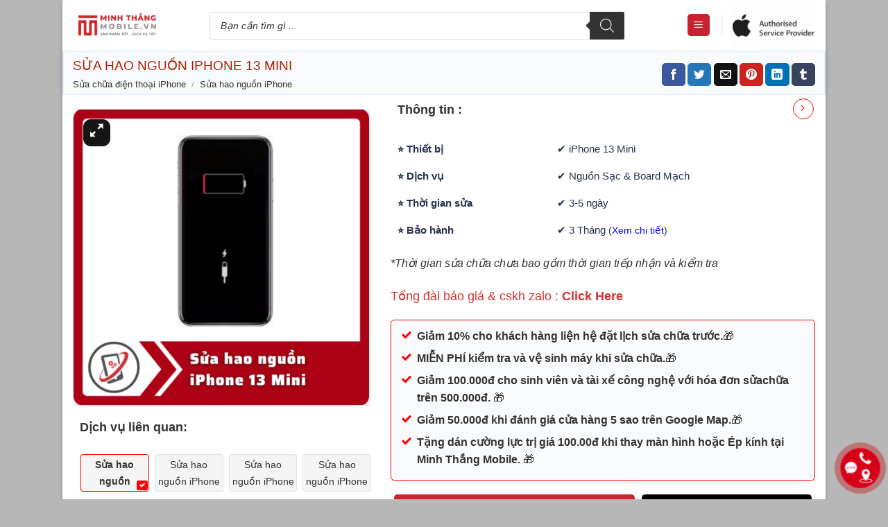

--- FILE ---
content_type: text/html; charset=UTF-8
request_url: https://mtmobile.vn/sua-hao-nguon-iphone-13-mini/
body_size: 69860
content:
<!DOCTYPE html><html lang="vi" prefix="og: https://ogp.me/ns#" class="loading-site no-js"><head><script data-no-optimize="1">var litespeed_docref=sessionStorage.getItem("litespeed_docref");litespeed_docref&&(Object.defineProperty(document,"referrer",{get:function(){return litespeed_docref}}),sessionStorage.removeItem("litespeed_docref"));</script> <meta charset="UTF-8" /><style id="litespeed-ccss">button.pswp__button{box-shadow:none!important;background-image:url(/wp-content/plugins/woocommerce/assets/css/photoswipe/default-skin/default-skin.png)!important}button.pswp__button,button.pswp__button--arrow--left:before,button.pswp__button--arrow--right:before{background-color:transparent!important}button.pswp__button--arrow--left,button.pswp__button--arrow--right{background-image:none!important}.pswp{display:none;position:absolute;width:100%;height:100%;left:0;top:0;overflow:hidden;-ms-touch-action:none;touch-action:none;z-index:1500;-webkit-text-size-adjust:100%;-webkit-backface-visibility:hidden;outline:0}.pswp *{-webkit-box-sizing:border-box;box-sizing:border-box}.pswp__bg{position:absolute;left:0;top:0;width:100%;height:100%;background:#000;opacity:0;-webkit-transform:translateZ(0);transform:translateZ(0);-webkit-backface-visibility:hidden;will-change:opacity}.pswp__scroll-wrap{position:absolute;left:0;top:0;width:100%;height:100%;overflow:hidden}.pswp__container{-ms-touch-action:none;touch-action:none;position:absolute;left:0;right:0;top:0;bottom:0}.pswp__container{-webkit-touch-callout:none}.pswp__bg{will-change:opacity}.pswp__container{-webkit-backface-visibility:hidden}.pswp__item{position:absolute;left:0;right:0;top:0;bottom:0;overflow:hidden}.pswp__button{width:44px;height:44px;position:relative;background:0 0;overflow:visible;-webkit-appearance:none;display:block;border:0;padding:0;margin:0;float:right;opacity:.75;-webkit-box-shadow:none;box-shadow:none}.pswp__button::-moz-focus-inner{padding:0;border:0}.pswp__button,.pswp__button--arrow--left:before,.pswp__button--arrow--right:before{background:url(/wp-content/plugins/woocommerce/assets/css/photoswipe/default-skin/default-skin.png) 0 0 no-repeat;background-size:264px 88px;width:44px;height:44px}.pswp__button--close{background-position:0 -44px}.pswp__button--zoom{display:none;background-position:-88px 0}.pswp__button--arrow--left,.pswp__button--arrow--right{background:0 0;top:50%;margin-top:-50px;width:70px;height:100px;position:absolute}.pswp__button--arrow--left{left:0}.pswp__button--arrow--right{right:0}.pswp__button--arrow--left:before,.pswp__button--arrow--right:before{content:'';top:35px;background-color:rgba(0,0,0,.3);height:30px;width:32px;position:absolute}.pswp__button--arrow--left:before{left:6px;background-position:-138px -44px}.pswp__button--arrow--right:before{right:6px;background-position:-94px -44px}.pswp__share-modal{display:block;background:rgba(0,0,0,.5);width:100%;height:100%;top:0;left:0;padding:10px;position:absolute;z-index:1600;opacity:0;-webkit-backface-visibility:hidden;will-change:opacity}.pswp__share-modal--hidden{display:none}.pswp__share-tooltip{z-index:1620;position:absolute;background:#fff;top:56px;border-radius:2px;display:block;width:auto;right:44px;-webkit-box-shadow:0 2px 5px rgba(0,0,0,.25);box-shadow:0 2px 5px rgba(0,0,0,.25);-webkit-transform:translateY(6px);-ms-transform:translateY(6px);transform:translateY(6px);-webkit-backface-visibility:hidden;will-change:transform}.pswp__counter{position:absolute;left:0;top:0;height:44px;font-size:13px;line-height:44px;color:#fff;opacity:.75;padding:0 10px}.pswp__caption{position:absolute;left:0;bottom:0;width:100%;min-height:44px}.pswp__caption__center{text-align:left;max-width:420px;margin:0 auto;font-size:13px;padding:10px;line-height:20px;color:#ccc}.pswp__preloader{width:44px;height:44px;position:absolute;top:0;left:50%;margin-left:-22px;opacity:0;will-change:opacity;direction:ltr}@media screen and (max-width:1024px){.pswp__preloader{position:relative;left:auto;top:auto;margin:0;float:right}}.pswp__ui{-webkit-font-smoothing:auto;visibility:visible;opacity:1;z-index:1550}.pswp__top-bar{position:absolute;left:0;top:0;height:44px;width:100%}.pswp__caption,.pswp__top-bar{-webkit-backface-visibility:hidden;will-change:opacity}.pswp__caption,.pswp__top-bar{background-color:rgba(0,0,0,.5)}.pswp__ui--hidden .pswp__button--arrow--left,.pswp__ui--hidden .pswp__button--arrow--right,.pswp__ui--hidden .pswp__caption,.pswp__ui--hidden .pswp__top-bar{opacity:.001}.woocommerce form .form-row .required{visibility:visible}#ftwp-container.ftwp-wrap,#ftwp-container.ftwp-wrap a,#ftwp-container.ftwp-wrap a:link,#ftwp-container.ftwp-wrap a:visited,#ftwp-container.ftwp-wrap button,#ftwp-container.ftwp-wrap header,#ftwp-container.ftwp-wrap li,#ftwp-container.ftwp-wrap li:after,#ftwp-container.ftwp-wrap li:before,#ftwp-container.ftwp-wrap nav,#ftwp-container.ftwp-wrap ol,#ftwp-container.ftwp-wrap span{margin:0;padding:0;line-height:inherit;font:inherit;color:inherit;background:0 0;box-shadow:none;text-shadow:none;text-decoration:none;text-align:inherit;border:0;outline:0;box-sizing:border-box;border-radius:0;clear:none}#ftwp-container.ftwp-wrap button{min-height:initial}#ftwp-container.ftwp-wrap li{list-style:none}#ftwp-container.ftwp-wrap header:before,#ftwp-container.ftwp-wrap li:after,#ftwp-container.ftwp-wrap li:before,#ftwp-container.ftwp-wrap nav:before{display:none}#ftwp-container.ftwp-wrap{font-family:inherit;font-size:12px}#ftwp-container.ftwp-wrap #ftwp-list .ftwp-anchor:before,#ftwp-container.ftwp-wrap .ftwp-icon-bullet,#ftwp-container.ftwp-wrap .ftwp-icon-expand{display:inline-block;font-family:"ftwp-icon";font-style:normal;font-weight:400;-webkit-font-smoothing:antialiased;-moz-osx-font-smoothing:grayscale}#ftwp-container.ftwp-wrap .ftwp-icon-bullet:before{content:"\f0ca"}#ftwp-container.ftwp-wrap .ftwp-icon-expand:before{content:"\e801"}#ftwp-container.ftwp-wrap #ftwp-trigger{display:inline-block;width:50px;height:50px;background:rgba(238,238,238,.95);color:#333;font-size:30px;position:relative}#ftwp-container.ftwp-wrap #ftwp-trigger .ftwp-trigger-icon{position:absolute;top:50%;left:50%;-webkit-transform:translate(-50%,-50%);-ms-transform:translate(-50%,-50%);transform:translate(-50%,-50%)}#ftwp-container.ftwp-wrap #ftwp-contents{width:250px;max-width:100%;overflow:hidden;height:auto;max-height:100%}#ftwp-container.ftwp-wrap #ftwp-header{color:#333;background:rgba(238,238,238,.95);padding:10px;font-size:19.2px;line-height:1.5}#ftwp-container.ftwp-wrap #ftwp-header-control{float:left;margin-right:5px}#ftwp-container.ftwp-wrap #ftwp-header-title{font-weight:700;display:block;overflow:hidden;width:auto}#ftwp-container.ftwp-wrap #ftwp-header-minimize{float:right;margin-left:5px;width:25px;text-align:center;opacity:.5}#ftwp-container.ftwp-wrap #ftwp-header:after{content:"";display:table;clear:both}#ftwp-container.ftwp-wrap #ftwp-list{color:#333;font-size:12px;background:rgba(238,238,238,.95);line-height:1.2;overflow-y:auto;width:100%}#ftwp-container.ftwp-wrap #ftwp-list .ftwp-item{text-indent:0;overflow:hidden}#ftwp-container.ftwp-wrap #ftwp-list .ftwp-anchor{display:block;padding:5px 10px;z-index:10;overflow:hidden;position:relative}#ftwp-container #ftwp-trigger.ftwp-border-thin{border-color:rgba(51,51,51,.95);border-style:solid;border-width:1px}#ftwp-container #ftwp-trigger.ftwp-border-thin{font-size:29.5px}#ftwp-container.ftwp-wrap .ftwp-shape-round{border-radius:7px}#ftwp-container #ftwp-list .ftwp-anchor:before{float:left;font-size:4.8px;line-height:3;margin-right:10px}#ftwp-container #ftwp-list .ftwp-text{display:block;overflow:hidden}#ftwp-container #ftwp-list.ftwp-list-nest.ftwp-liststyle-decimal ol,#ftwp-container #ftwp-list.ftwp-liststyle-decimal{counter-reset:List}#ftwp-container #ftwp-list.ftwp-liststyle-decimal .ftwp-item{counter-increment:List}#ftwp-container #ftwp-list.ftwp-liststyle-decimal .ftwp-anchor:before{font-size:12px;line-height:1.2;font-family:inherit;content:counters(List,".")}#ftwp-container #ftwp-list.ftwp-list-nest .ftwp-sub .ftwp-anchor:before{margin-left:20px}#ftwp-container #ftwp-list.ftwp-list-nest .ftwp-sub .ftwp-sub .ftwp-anchor:before{margin-left:40px}#ftwp-container #ftwp-list.ftwp-strong-first.ftwp-liststyle-decimal>.ftwp-item>.ftwp-anchor:before,#ftwp-container #ftwp-list.ftwp-strong-first>.ftwp-item>.ftwp-anchor .ftwp-text{font-size:13.2px;font-weight:700}#ftwp-container #ftwp-list.ftwp-effect-bounce-to-right .ftwp-text:before{content:"";position:absolute;z-index:-1;top:0;right:0;bottom:0;left:0;background:rgba(221,51,51,.95)}#ftwp-container #ftwp-list.ftwp-effect-bounce-to-right .ftwp-text:before{-webkit-transform:scaleX(0);-ms-transform:scaleX(0);transform:scaleX(0);-webkit-transform-origin:left center;-ms-transform-origin:left center;transform-origin:left center}.ftwp-in-post#ftwp-container-outer #ftwp-contents{height:auto;overflow-y:hidden;position:relative;z-index:1}.ftwp-in-post#ftwp-container-outer.ftwp-float-center #ftwp-contents{margin-left:auto;margin-right:auto;width:100%}.ftwp-in-post#ftwp-container-outer #ftwp-trigger{position:absolute;top:-9999px;z-index:-10;visibility:hidden}#ftwp-container.ftwp-hidden-state{opacity:0;visibility:hidden;z-index:-9999;position:fixed;top:0;left:0}#ftwp-container.ftwp-wrap #ftwp-contents{width:300px;height:300px}.ftwp-in-post#ftwp-container-outer #ftwp-contents{height:auto}.ftwp-in-post#ftwp-container-outer.ftwp-float-center #ftwp-contents{width:600px}#ftwp-container.ftwp-wrap #ftwp-trigger{width:50px;height:50px;font-size:30px}#ftwp-container #ftwp-trigger.ftwp-border-thin{font-size:29.5px}#ftwp-container.ftwp-wrap #ftwp-header{font-size:16px;font-family:inherit}#ftwp-container.ftwp-wrap #ftwp-header-title{font-weight:700}#ftwp-container.ftwp-wrap #ftwp-list{font-size:14px;font-family:inherit}#ftwp-container #ftwp-list.ftwp-liststyle-decimal .ftwp-anchor:before{font-size:14px}#ftwp-container #ftwp-list.ftwp-strong-first>.ftwp-item>.ftwp-anchor .ftwp-text{font-size:15.4px}#ftwp-container #ftwp-list.ftwp-strong-first.ftwp-liststyle-decimal>.ftwp-item>.ftwp-anchor:before{font-size:15.4px}#ftwp-container.ftwp-wrap #ftwp-trigger{color:#29324e;background:rgba(248,250,252,.95)}#ftwp-container.ftwp-wrap #ftwp-trigger{border-color:rgba(41,50,78,.95)}#ftwp-container.ftwp-wrap #ftwp-header{color:#29324e;background:rgba(248,250,252,.95)}#ftwp-container.ftwp-wrap #ftwp-list{color:#29324e;background:rgba(248,250,252,.95)}#ftwp-container.ftwp-wrap #ftwp-list .ftwp-text:before{background:rgba(221,51,51,.95)}html{font-family:sans-serif;-ms-text-size-adjust:100%;-webkit-text-size-adjust:100%}body{margin:0}figure,header,main,nav{display:block}a{background-color:transparent}b,strong{font-weight:inherit}b,strong{font-weight:bolder}img{border-style:none}svg:not(:root){overflow:hidden}button,input,textarea{font:inherit}button,input{overflow:visible}button{text-transform:none}button,html [type=button],[type=submit]{-webkit-appearance:button}button::-moz-focus-inner,input::-moz-focus-inner{border:0;padding:0}button:-moz-focusring,input:-moz-focusring{outline:1px dotted ButtonText}textarea{overflow:auto}[type=checkbox]{-webkit-box-sizing:border-box;box-sizing:border-box;padding:0}[type=search]{-webkit-appearance:textfield}[type=search]::-webkit-search-cancel-button,[type=search]::-webkit-search-decoration{-webkit-appearance:none}*,*:before,*:after{-webkit-box-sizing:border-box;box-sizing:border-box}html{-webkit-box-sizing:border-box;box-sizing:border-box;background-attachment:fixed}body{color:#777;scroll-behavior:smooth;-webkit-font-smoothing:antialiased;-moz-osx-font-smoothing:grayscale}img{max-width:100%;height:auto;display:inline-block;vertical-align:middle}figure{margin:0}p:empty{display:none}a,button,input{-ms-touch-action:manipulation;touch-action:manipulation}iframe{max-width:100%}.col{position:relative;margin:0;padding:0 15px 30px;width:100%}.col-inner{position:relative;margin-left:auto;margin-right:auto;width:100%;background-position:50% 50%;background-size:cover;background-repeat:no-repeat;-webkit-box-flex:1;-ms-flex:1 0 auto;flex:1 0 auto}@media screen and (min-width:850px){.col:first-child .col-inner{margin-left:auto;margin-right:0}.col+.col .col-inner{margin-right:auto;margin-left:0}}@media screen and (max-width:849px){.col{padding-bottom:30px}}.align-equal>.col{display:-webkit-box;display:-ms-flexbox;display:flex}.align-middle{-webkit-box-align:center!important;-ms-flex-align:center!important;align-items:center!important;-ms-flex-item-align:center!important;align-self:center!important;vertical-align:middle!important}.small-6{max-width:50%;-ms-flex-preferred-size:50%;flex-basis:50%}.small-12{max-width:100%;-ms-flex-preferred-size:100%;flex-basis:100%}@media screen and (min-width:550px){.medium-5{max-width:41.6666666667%;-ms-flex-preferred-size:41.6666666667%;flex-basis:41.6666666667%}.medium-6{max-width:50%;-ms-flex-preferred-size:50%;flex-basis:50%}.medium-7{max-width:58.3333333333%;-ms-flex-preferred-size:58.3333333333%;flex-basis:58.3333333333%}}@media screen and (min-width:850px){.large-5{max-width:41.6666666667%;-ms-flex-preferred-size:41.6666666667%;flex-basis:41.6666666667%}.large-6{max-width:50%;-ms-flex-preferred-size:50%;flex-basis:50%}.large-7{max-width:58.3333333333%;-ms-flex-preferred-size:58.3333333333%;flex-basis:58.3333333333%}.large-12{max-width:100%;-ms-flex-preferred-size:100%;flex-basis:100%}}body,.container,.row{width:100%;margin-left:auto;margin-right:auto}.container{padding-left:15px;padding-right:15px}.container,.row{max-width:1080px}.row.row-collapse{max-width:1050px}.row.row-small{max-width:1065px}body.boxed,body.boxed header,body.boxed .header-wrapper{max-width:1170px}.flex-row{-js-display:flex;display:-webkit-box;display:-ms-flexbox;display:flex;-webkit-box-orient:horizontal;-webkit-box-direction:normal;-ms-flex-flow:row nowrap;flex-flow:row nowrap;-webkit-box-align:center;-ms-flex-align:center;align-items:center;-webkit-box-pack:justify;-ms-flex-pack:justify;justify-content:space-between;width:100%}.header .flex-row{height:100%}.flex-col{max-height:100%}.flex-grow{-webkit-box-flex:1;-ms-flex:1;flex:1;-ms-flex-negative:1;-ms-flex-preferred-size:auto!important}.flex-left{margin-right:auto}.flex-right{margin-left:auto}@media all and (-ms-high-contrast:none){.nav>li>a>i{top:-1px}}.row{width:100%;-js-display:flex;display:-webkit-box;display:-ms-flexbox;display:flex;-webkit-box-orient:horizontal;-webkit-box-direction:normal;-ms-flex-flow:row wrap;flex-flow:row wrap}.row>div:not(.col):not([class^=col-]):not([class*=" col-"]){width:100%!important}.row .row:not(.row-collapse){padding-left:0;padding-right:0;margin-left:-15px;margin-right:-15px;width:auto}.row-collapse{padding:0}.row-collapse>.col{padding:0!important}.row .row-small:not(.row-collapse){margin-left:-10px;margin-right:-10px;margin-bottom:0}.nav-dropdown{position:absolute;min-width:260px;max-height:0;z-index:9;padding:20px 0 20px;opacity:0;margin:0;color:#777;background-color:#fff;text-align:left;display:table;left:-99999px}.dark.nav-dropdown{color:#f1f1f1}.nav-dropdown:after{visibility:hidden;display:block;content:"";clear:both;height:0}.nav-dropdown li{display:block;margin:0;vertical-align:top}.nav-dropdown>li>a{width:auto;display:block;padding:10px 20px;line-height:1.3}.nav-dropdown>li:last-child:not(.nav-dropdown-col)>a{border-bottom:0!important}.nav-dropdown.dropdown-uppercase>li>a{text-transform:uppercase;font-size:.85em}.nav-dropdown.nav-dropdown-bold>li>a{margin:0 10px;padding-left:10px;border-radius:10px;padding-right:5px}.nav-dropdown-has-arrow li.has-dropdown:after,.nav-dropdown-has-arrow li.has-dropdown:before{bottom:-2px;z-index:10;opacity:0;left:50%;border:solid transparent;content:"";height:0;width:0;position:absolute}.nav-dropdown-has-arrow li.has-dropdown:after{border-color:rgba(221,221,221,0);border-bottom-color:#fff;border-width:8px;margin-left:-8px}.nav-dropdown-has-arrow li.has-dropdown:before{z-index:-999;border-width:11px;margin-left:-11px}.nav-dropdown-has-arrow li.has-dropdown.menu-item-design-container-width:after,.nav-dropdown-has-arrow li.has-dropdown.menu-item-design-container-width:before{display:none}.nav,.nav ul:not(.nav-dropdown){margin:0;padding:0}.nav{width:100%;position:relative;display:inline-block;display:-webkit-box;display:-ms-flexbox;display:flex;-webkit-box-orient:horizontal;-webkit-box-direction:normal;-ms-flex-flow:row wrap;flex-flow:row wrap;-webkit-box-align:center;-ms-flex-align:center;align-items:center}.nav>li{display:inline-block;list-style:none;margin:0;padding:0;position:relative;margin:0 7px}.nav>li>a{padding:10px 0;display:inline-block;display:-webkit-inline-box;display:-ms-inline-flexbox;display:inline-flex;-ms-flex-wrap:wrap;flex-wrap:wrap;-webkit-box-align:center;-ms-flex-align:center;align-items:center}.nav-left{-webkit-box-pack:start;-ms-flex-pack:start;justify-content:flex-start}.nav-right{-webkit-box-pack:end;-ms-flex-pack:end;justify-content:flex-end}.nav>li>a,.nav-dropdown>li>a{color:rgba(102,102,102,.85)}.nav-dropdown>li>a{display:block}.nav li:first-child{margin-left:0!important}.nav li:last-child{margin-right:0!important}.nav-uppercase>li>a{letter-spacing:.02em;text-transform:uppercase;font-weight:bolder}li.html form,li.html input{margin:0}.nav.nav-vertical{-webkit-box-orient:vertical;-webkit-box-direction:normal;-ms-flex-flow:column;flex-flow:column}.nav.nav-vertical li{list-style:none;margin:0;width:100%}.nav-vertical li li{font-size:1em;padding-left:.5em}.nav-vertical>li{display:-webkit-box;display:-ms-flexbox;display:flex;-webkit-box-orient:horizontal;-webkit-box-direction:normal;-ms-flex-flow:row wrap;flex-flow:row wrap;-webkit-box-align:center;-ms-flex-align:center;align-items:center}.nav-vertical>li ul{width:100%}.nav-vertical>li>ul>li a,.nav-vertical>li>a{display:-webkit-box;display:-ms-flexbox;display:flex;-webkit-box-align:center;-ms-flex-align:center;align-items:center;width:auto;-webkit-box-flex:1;-ms-flex-positive:1;flex-grow:1}.nav-vertical>li.html{padding-top:1em;padding-bottom:1em}.nav-vertical>li>ul li a{color:#666}.nav-vertical>li>ul{margin:0 0 2em;padding-left:1em}.nav .children{position:fixed;opacity:0;left:-99999px;-webkit-transform:translateX(-10px);-ms-transform:translateX(-10px);transform:translateX(-10px)}.nav-sidebar.nav-vertical>li+li{border-top:1px solid #ececec}.nav-vertical>li+li{border-top:1px solid #ececec}.badge-container{margin:30px 0 0}.button,button{position:relative;display:inline-block;background-color:transparent;text-transform:uppercase;font-size:.97em;letter-spacing:.03em;font-weight:bolder;text-align:center;color:currentColor;text-decoration:none;border:1px solid transparent;vertical-align:middle;border-radius:0;margin-top:0;margin-right:1em;text-shadow:none;line-height:2.4em;min-height:2.5em;padding:0 1.2em;max-width:100%;text-rendering:optimizeLegibility;-webkit-box-sizing:border-box;box-sizing:border-box}.button span{display:inline-block;line-height:1.6}.button.is-outline{line-height:2.19em}.button{color:#fff;background-color:#446084;background-color:var(--primary-color);border-color:rgba(0,0,0,.05)}.button.is-outline{border:2px solid currentColor;background-color:transparent}.is-shade{overflow:hidden}.is-shade:after{content:"";position:absolute;top:0;left:-25%;height:100%;width:150%;-webkit-box-shadow:inset 0 1.2em 0 0 rgba(255,255,255,.1);box-shadow:inset 0 1.2em 0 0 rgba(255,255,255,.1)}.is-shade:after{-webkit-box-shadow:inset 1px 1px 0 0 rgba(255,255,255,.1),inset 0 2em 15px 0 rgba(255,255,255,.2);box-shadow:inset 1px 1px 0 0 rgba(255,255,255,.1),inset 0 2em 15px 0 rgba(255,255,255,.2)}.is-outline{color:silver}.primary{background-color:#446084}.secondary{background-color:#d26e4b}.text-right .button:last-of-type{margin-right:0!important}.header-button{display:inline-block}.header-button .button{margin:0}.flex-col button,.flex-col .button,.flex-col input{margin-bottom:0}form{margin-bottom:0}input[type=search],input[type=text],input[type=password],textarea{-webkit-box-sizing:border-box;box-sizing:border-box;border:1px solid #ddd;padding:0 .75em;height:2.507em;font-size:.97em;border-radius:0;max-width:100%;width:100%;vertical-align:middle;background-color:#fff;color:#333;-webkit-box-shadow:inset 0 1px 2px rgba(0,0,0,.1);box-shadow:inset 0 1px 2px rgba(0,0,0,.1)}input[type=search],input[type=text],textarea{-webkit-appearance:none;-moz-appearance:none;appearance:none}textarea{padding-top:.7em;min-height:120px}label{font-weight:700;display:block;font-size:.9em;margin-bottom:.4em}input[type=checkbox]{display:inline;margin-right:10px;font-size:16px}input[type=checkbox]+label{display:inline}.form-flat input:not([type=submit]){background-color:rgba(0,0,0,.03);-webkit-box-shadow:none;box-shadow:none;border-color:rgba(0,0,0,.09);color:currentColor!important;border-radius:99px}.form-flat button,.form-flat input{border-radius:99px}.form-flat .flex-row .flex-col{padding-right:4px}.form-flat .button.icon{color:currentColor!important;border-color:transparent!important;background-color:transparent!important;-webkit-box-shadow:none;box-shadow:none}i[class^=icon-]{font-family:"fl-icons"!important;font-display:block;speak:none!important;margin:0;padding:0;display:inline-block;font-style:normal!important;font-weight:400!important;font-variant:normal!important;text-transform:none!important;position:relative;line-height:1.2}button i,.button i{vertical-align:middle;top:-1.5px}.button.icon{margin-left:.12em;margin-right:.12em;min-width:2.5em;padding-left:.6em;padding-right:.6em;display:inline-block}.button.icon i{font-size:1.2em}.button.icon.is-small{border-width:1px}.button.icon.is-small i{top:-1px}.button.icon.circle{padding-left:0;padding-right:0}.button.icon.circle>i{margin:0 8px}.button.icon.circle>i:only-child{margin:0}.nav>li>a>i{vertical-align:middle;font-size:20px}.nav li.has-icon-left>a>i,.nav li.has-icon-left>a>img{margin-right:5px}.nav>li>a>span+i{margin-left:5px}.has-dropdown .icon-angle-down{font-size:16px;margin-left:.2em;opacity:.6}img{opacity:1}.col-inner>.img:not(:last-child){margin-bottom:1em}.img{position:relative}.img .img-inner{position:relative;overflow:hidden}.img,.img img{width:100%}.image-tools{padding:10px;position:absolute}.image-tools a:last-child{margin-bottom:0}.image-tools a.button{display:block}.image-tools.bottom.left{padding-top:0;padding-right:0}.image-tools.top.right{padding-bottom:0;padding-left:0}@media only screen and (max-device-width:1024px){.image-tools{opacity:1!important;padding:5px}}.lightbox-content{background-color:#fff;max-width:875px;margin:0 auto;-webkit-box-shadow:3px 3px 20px 0 rgba(0,0,0,.15);box-shadow:3px 3px 20px 0 rgba(0,0,0,.15);position:relative}.lightbox-content .lightbox-inner{padding:30px 20px}.pswp__bg{background-color:rgba(0,0,0,.6)}@media (min-width:549px){.pswp__top-bar{background-color:transparent!important}}.pswp__item{opacity:0}.pswp__caption__center{text-align:center}.mfp-hide{display:none!important}.loading-spin{position:relative}.loading-spin{content:"";margin:0 auto;font-size:10px;text-indent:-9999em;border-top:3px solid rgba(0,0,0,.1)!important;border-right:3px solid rgba(0,0,0,.1)!important;border-bottom:3px solid rgba(0,0,0,.1)!important;opacity:.8;border-left:3px solid #446084;-webkit-animation:spin .6s infinite linear;animation:spin .6s infinite linear;border-radius:50%;width:30px;height:30px}.loading-spin{border-radius:50%;width:30px;height:30px}@-webkit-keyframes spin{0%{-webkit-transform:rotate(0deg);transform:rotate(0deg)}100%{-webkit-transform:rotate(360deg);transform:rotate(360deg)}}@keyframes spin{0%{-webkit-transform:rotate(0deg);transform:rotate(0deg)}100%{-webkit-transform:rotate(360deg);transform:rotate(360deg)}}.slider{position:relative;scrollbar-width:none}.slider:not(.flickity-enabled){white-space:nowrap;overflow-y:hidden;overflow-x:scroll;width:auto;-ms-overflow-style:-ms-autohiding-scrollbar}.slider::-webkit-scrollbar{width:0!important;height:0!important}.slider:not(.flickity-enabled)>*{display:inline-block!important;white-space:normal!important;vertical-align:top}.slider>div:not(.col){width:100%}table{width:100%;margin-bottom:1em;border-color:#ececec;border-spacing:0}td{padding:.5em;text-align:left;border-bottom:1px solid #ececec;line-height:1.3;font-size:.9em}td{color:#666}td:first-child{padding-left:0}td:last-child{padding-right:0}label{color:#222}a{color:#334862;text-decoration:none}a.plain{color:currentColor}.dark a{color:currentColor}ul{list-style:disc}ol{list-style:decimal}ol,ul{margin-top:0;padding:0}ul ul,ol ol{margin:1.5em 0 1.5em 3em}li{margin-bottom:.6em}.entry-content ol li,.col-inner ol li,.col-inner ul li{margin-left:1.3em}.button,button,input,textarea{margin-bottom:1em}form,figure,p,ul,ol{margin-bottom:1.3em}form p{margin-bottom:.5em}body{line-height:1.6}h1,h3{color:#555;width:100%;margin-top:0;margin-bottom:.5em;text-rendering:optimizeSpeed}h1{font-size:1.7em;line-height:1.3}h3{font-size:1.25em}@media (max-width:549px){h1{font-size:1.4em}h3{font-size:1em}}p{margin-top:0}.uppercase{line-height:1.05;letter-spacing:.05em;text-transform:uppercase}.is-normal{font-weight:400}.is-uppercase,.uppercase{line-height:1.2;text-transform:uppercase}.is-larger{font-size:1.3em}.is-small,.is-small.button{font-size:.8em}@media (max-width:549px){.is-larger{font-size:1.2em}}.nav>li>a{font-size:.8em}.nav>li.html{font-size:.85em}.nav-size-small>li>a{font-size:.7em}.nav-spacing-small>li{margin:0 5px}.container:after,.row:after,.clearfix:after{content:"";display:table;clear:both}@media (max-width:549px){.hide-for-small{display:none!important}}@media (min-width:550px){.show-for-small{display:none!important}}@media (min-width:850px){.show-for-medium{display:none!important}}@media (max-width:849px){.hide-for-medium{display:none!important}}.full-width{width:100%!important;max-width:100%!important;padding-left:0!important;padding-right:0!important;display:block}.mb-0{margin-bottom:0!important}.mb-half{margin-bottom:15px}.mb-half:last-child{margin-bottom:0}.text-left{text-align:left}.text-right{text-align:right}.text-right>div,.text-right>div>div{margin-left:auto;margin-right:0}.relative{position:relative!important}.absolute{position:absolute!important}.fixed{position:fixed!important;z-index:12}.top{top:0}.right{right:0}.left{left:0}.bottom{bottom:0}.fill{position:absolute;top:0;left:0;height:100%;right:0;bottom:0;padding:0!important;margin:0!important}.circle{border-radius:999px!important;-o-object-fit:cover;object-fit:cover}.round{border-radius:5px}.hidden{display:none!important;visibility:hidden!important}.z-1{z-index:21}.z-3{z-index:23}.z-top{z-index:9995}.no-scrollbar{-ms-overflow-style:-ms-autohiding-scrollbar;scrollbar-width:none}.no-scrollbar::-webkit-scrollbar{width:0!important;height:0!important}.screen-reader-text{clip:rect(1px,1px,1px,1px);position:absolute!important;height:1px;width:1px;overflow:hidden}.is-border{border-width:1px;border-style:solid;border-color:#ececec;position:absolute;border-radius:0;margin:0;top:0;bottom:0;right:0;left:0}.box-shadow-1{-webkit-box-shadow:0 1px 3px -2px rgba(0,0,0,.12),0 1px 2px rgba(0,0,0,.24);box-shadow:0 1px 3px -2px rgba(0,0,0,.12),0 1px 2px rgba(0,0,0,.24)}.box-shadow{-webkit-box-shadow:0 3px 6px -4px rgba(0,0,0,.16),0 3px 6px rgba(0,0,0,.23);box-shadow:0 3px 6px -4px rgba(0,0,0,.16),0 3px 6px rgba(0,0,0,.23)}.show-on-hover{opacity:0;-webkit-filter:blur(0);filter:blur(0)}.button.tooltip{opacity:1}.dark{color:#f1f1f1}.nav-dropdown.dark>li>a,.nav-dark .nav>li>a{color:rgba(255,255,255,.8)}.nav-dropdown.dark>li>a{border-color:rgba(255,255,255,.2)}html{overflow-x:hidden}@media (max-width:849px){body{overflow-x:hidden}}#wrapper,#main{background-color:#fff;position:relative}.header,.header-wrapper{width:100%;z-index:30;position:relative;background-size:cover;background-position:50% 0}.header-bg-color{background-color:rgba(255,255,255,.9)}.header-bottom{display:-webkit-box;display:-ms-flexbox;display:flex;-webkit-box-align:center;-ms-flex-align:center;align-items:center;-ms-flex-wrap:no-wrap;flex-wrap:no-wrap}.header-bg-image,.header-bg-color{background-position:50% 0}.header-main{z-index:10;position:relative}.header-bottom{z-index:9;position:relative;min-height:35px}.breadcrumbs{color:#222;font-weight:700;letter-spacing:0;padding:0}.breadcrumbs .divider{position:relative;top:0;opacity:.35;margin:0 .3em;font-weight:300}.breadcrumbs a{color:rgba(102,102,102,.7);font-weight:400}.breadcrumbs a:first-of-type{margin-left:0}html{background-color:#5b5b5b}.back-to-top{margin:0;opacity:0;bottom:20px;right:20px;-webkit-transform:translateY(30%);-ms-transform:translateY(30%);transform:translateY(30%)}.back-to-top.left{left:20px;right:unset}.logo{line-height:1;margin:0}.logo a{text-decoration:none;display:block;color:#446084;font-size:32px;text-transform:uppercase;font-weight:bolder;margin:0}.logo img{display:block;width:auto}.header-logo-dark{display:none!important}.logo-left .logo{margin-left:0;margin-right:30px}@media screen and (max-width:849px){.header-inner .nav{-ms-flex-wrap:nowrap;flex-wrap:nowrap}}.next-prev-thumbs li{position:relative;display:inline-block;margin:0 1px 0!important}.next-prev-thumbs li .button{margin-bottom:0}.next-prev-thumbs .nav-dropdown{padding:2px;width:90px;min-width:90px}.sidebar-menu .search-form{display:block!important}.searchform-wrapper form{margin-bottom:0}.sidebar-menu .search-form{padding:5px 0;width:100%}.searchform{position:relative}.searchform .button.icon{margin:0}.searchform .button.icon i{font-size:1.2em}.searchform-wrapper{width:100%}.searchform-wrapper.form-flat .flex-col:last-of-type{margin-left:-2.9em}.header .search-form .live-search-results{text-align:left;color:#111;top:105%;-webkit-box-shadow:0 0 10px 0 rgba(0,0,0,.1);box-shadow:0 0 10px 0 rgba(0,0,0,.1);left:0;right:0;background-color:rgba(255,255,255,.95);position:absolute}.icon-tumblr:before{content:""}.icon-menu:before{content:""}.icon-angle-left:before{content:""}.icon-angle-right:before{content:""}.icon-angle-up:before{content:""}.icon-angle-down:before{content:""}.icon-twitter:before{content:""}.icon-envelop:before{content:""}.icon-facebook:before{content:""}.icon-pinterest:before{content:""}.icon-search:before{content:""}.icon-expand:before{content:""}.icon-linkedin:before{content:""}.social-icons{display:inline-block;vertical-align:middle;font-size:.85em;color:#999}.social-icons i{min-width:1em}.social-icons .button.icon:not(.is-outline){background-color:currentColor!important;border-color:currentColor!important}.social-icons .button.icon:not(.is-outline)>i{color:#fff!important}.button.facebook:not(.is-outline){color:#3a589d!important}.button.twitter:not(.is-outline){color:#2478ba!important}.button.email:not(.is-outline){color:#111!important}.button.pinterest:not(.is-outline){color:#cb2320!important}.button.tumblr:not(.is-outline){color:#36455d!important}.button.linkedin:not(.is-outline){color:#0072b7!important}.woocommerce-form-login .button{margin-bottom:0}p.form-row-wide{clear:both}.woocommerce-product-gallery figure{margin:0}.price{line-height:1}.price-wrapper .price{display:block}span.amount{white-space:nowrap;color:#111;font-weight:700}.product-gallery-slider img{width:100%}:root{--primary-color:#cc222f}html{background-color:#b7b7b7!important}.container,.row{max-width:1070px}.row.row-collapse{max-width:1040px}.row.row-small{max-width:1062.5px}body.boxed,body.boxed header,body.boxed .header-wrapper{max-width:1100px}#wrapper,#main{background-color:#f5f5f7}.header-main{height:73px}#logo img{max-height:73px}#logo{width:160px}.header-bottom{min-height:65px}.search-form{width:95%}.header-bg-color{background-color:#e2e2e2}.header-bottom{background-color:#cc222f}.header-bottom-nav>li>a{line-height:15px}@media (max-width:549px){.header-main{height:55px}#logo img{max-height:55px}}.nav-dropdown{border-radius:10px}.nav-dropdown{font-size:103%}.nav-dropdown-has-arrow li.has-dropdown:after{border-bottom-color:#777}.nav .nav-dropdown{background-color:#777}.logo a{color:#cc222f}button[type=submit],.button.submit-button,.button.primary:not(.is-outline),.button.primary:not(.is-outline){background-color:#cc222f}.loading-spin{border-color:#cc222f}.button.secondary:not(.is-outline){background-color:#000}body{font-size:100%}@media screen and (max-width:549px){body{font-size:90%}}body{font-family:"Roboto",sans-serif}body{font-weight:0}body{color:#29324e}.nav>li>a{font-family:"Roboto",sans-serif}.nav>li>a{font-weight:700}h1,h3{font-family:"Roboto",sans-serif}h1,h3{font-weight:0}h1,h3{color:#000}.breadcrumbs{text-transform:none}.header:not(.transparent) .header-bottom-nav.nav>li>a{color:#fff}a{color:#29324e}button:not(.icon),.button:not(.icon){border-radius:5!important}html{background-color:#828282}.price-wrapper{display:none!important;width:0!important;height:0!important}.menu-4-col>ul{display:grid;grid-template-columns:repeat(4,1fr);gap:10px;min-height:200px}.next-product{float:right!important;margin-bottom:-10px!important}.next-product li a{border:1px solid red!important;padding:0;color:red;font-size:12px}.product-config a.active{border:1px solid red;font-weight:700}.product-config a.active span:nth-child(1){font-weight:700!important}.product-config li{margin:0!important;height:48px;overflow:hidden}.product-config a{margin:2px}.product-config a{position:relative}.product-config a.active:before{position:absolute;bottom:1px;right:1px;content:"\e00a";font-family:fl-icons;font-size:8px;padding:1px 4px;background:red;color:#fff;border-radius:3px}.product-config ul{list-style:none;margin-left:1.3em;padding:0!important}.product-config ul a{margin-left:0}.product-config ul{display:flex;align-items:center;justify-content:center}.product-config ul a{flex:1;margin-right:8px;padding:2px!important;text-align:center}@media (max-width:768px){.product-config ul a{flex-direction:column}}.product-config ul a{border:1px solid #e1e1e1;border-radius:4px;margin-bottom:8px;text-align:center;background-color:#f5f5f5}.product-config ul a{color:#333;font-size:15px}.price-wrapper .woocommerce-Price-amount{font-weight:700;font-size:18px;color:#f9495f}.product-slide .product-gallery-slider img{border:1px solid #dddfe6!important}.product-slide{margin-bottom:15px!important}table.product-table{border-collapse:collapse;border:none!important}table.product-table td{text-align:left;padding:8px;border:none!important;font-size:15px!important;color:#29324e}table.product-table tr:nth-child(even){background-color:#fff}table.product-table td:first-child{font-weight:700}table.product-table a{color:blue}.product-price .woocommerce-Price-amount{font-weight:700;font-size:32px;color:#f9495f}.product-price p{margin:0}.product-price{padding:0 10px}::-webkit-scrollbar-track{-webkit-box-shadow:inset 0 0 6px rgba(0,0,0,.2);border-radius:10px;background-color:#f5f5f5}::-webkit-scrollbar{width:5px;background-color:#f5f5f5}::-webkit-scrollbar-thumb{border-radius:10px;-webkit-box-shadow:inset 0 0 6px rgba(0,0,0,.2);background-color:#2bc48a}.ftwp-in-post#ftwp-container-outer #ftwp-contents{position:static!important}.image-tools.bottom.left .button.icon{border:0;background-color:rgba(15,15,15,.97)!important;border-radius:11px!important}.image-tools.bottom.left{top:15px!important;left:13.5px}.image-tools.bottom.left .button.icon.circle>i:only-child{color:#fff!important}#masthead>div.header-inner.flex-row.container.logo-left>div.flex-col.show-for-medium.flex-right{width:400px}#masthead>div.header-inner.flex-row.container.logo-left>div.flex-col.show-for-medium.flex-right>ul>li.html.header-button-1>div>a{padding:5px;line-height:15px;white-space:nowrap}.img-inner.dark{margin:0;max-width:1110px;display:block!important;margin-left:auto!important;margin-right:auto!important}.header-nav.header-bottom-nav{display:flex}.header-nav.header-bottom-nav>li{flex:1}.header-nav.header-bottom-nav{width:100%!important}.flex-left{width:100%!important}.header-nav.header-bottom-nav>li{justify-content:center;display:flex;height:55px}.header-nav.header-bottom-nav>li>.nav-top-link{flex-direction:column!important;align-items:center!important;justify-content:center!important;flex-grow:1;padding:0}b,strong{font-weight:600}body{counter-reset:sectionli!important;color:#333}@media only screen and (max-width:600px){.header-button .button{padding:0 3px;font-size:12px}.header-button .button span{padding:0!important}}.breadcrumbs a{color:#333;font-weight:400}.product-title.product_title.entry-title{margin-bottom:5px;font-size:19px;color:#b12003}.social-icons .button.icon{margin-bottom:0}table td:first-child{white-space:nowrap}table td{padding:6px!important}@media (max-width:549px){#logo img{max-width:150px!important}.header-button span{font-size:80%!important}}li{margin-bottom:0}body,.nav>li>a,h1,h3{font-family:Helvetica,Arial,san-serif!important}span.amount{color:#d70018}.sub-menu{font-size:80%!important}img{border-radius:3px!important}.image-tools{opacity:1;padding:0}.nav .nav-dropdown{box-shadow:3px 6px #d70018;top:69px}.nav-dropdown-has-arrow li.has-dropdown:after{border-color:rgba(221,221,221,0);border-bottom-color:#756d6d;border-width:10px;margin-left:-10px;bottom:-15px}.nav li.has-icon-left>a>i,.nav li.has-icon-left>a>img{height:29px;width:auto;margin-bottom:7px}#woocommerce-product-search-field-1,input:not([type=submit]){background-color:#fff!important}::placeholder{color:#333!important;opacity:1}:-ms-input-placeholder{color:#333!important}::-ms-input-placeholder{color:#333!important}#ftwp-contents{top:150px!important}.header-bottom>.container{padding:0}.container,.row{max-width:1100px!important}.header-nav.header-bottom-nav .icon-angle-down{display:none!important}.nav>li>a>i{color:#02716c;font-size:30px}.form-flat input:not([type=submit]){border-radius:15px;padding:5px 10px;box-shadow:0 4px 6px #ccc;height:40px;font-size:100%;font-weight:600}.form-flat .button.icon{background-color:#00483d;background-image:linear-gradient(#ee4b00,#d70e0e);border-radius:15px;box-shadow:#ccc 0 4px 6px;color:#fff!important;font-size:14px;height:42px;top:-5px;width:42px}.ftwp-anchor:before{content:counters(List,".") ". "!important;color:green}body{counter-reset:muc-cha}table{border-collapse:collapse;max-width:100%}table td{border:1px solid #ddd;padding:10px!important}table tr:nth-child(even){background-color:#f2f2f2}table td{border:1px solid #ccc;padding:10px}.LTHG_sidebox{background:rgba(248,250,252,1);border-radius:5px;border:1px solid red;margin-bottom:30px;position:relative;padding:10px}.LTHG_sidebox ul{list-style:none;overflow-y:auto;max-height:300px;margin-bottom:0}.LTHG_sidebox ul li{margin-bottom:7px;line-height:1.6;font-size:16px;position:relative;padding-left:6px}.LTHG_sidebox ul li:before{left:-16px;position:absolute;font-size:14px;color:red;display:inline-block}.sidebox_cam_ket ul li:before{content:"\e00a";font-family:fl-icons}.BHD_form_container{position:relative;padding:5px 15px;width:100%;height:100%;background:#fff;border-radius:10px}.BHD_form_container p{margin-bottom:5px}.lightbox-content{border-radius:15px}textarea#mo_ta_goi_lai{min-height:80px}.BHD_form_container{background:#ebebf2}.BHD_form_container input,.BHD_form_container textarea,.BHD_form_container button{border-radius:5px;margin-bottom:10px;font-size:14px}#gap-536552850{padding-top:5px}#gap-1643238541{padding-top:8px}@media (min-width:550px){#gap-1643238541{padding-top:30px}}#gap-1480385189{padding-top:8px}@media (min-width:550px){#gap-1480385189{padding-top:30px}}#col-594038753>.col-inner{padding:10px 10px 0}#gap-1191816353{padding-top:15px}#col-1099413464>.col-inner{padding:0 10px;margin:0 0 -20px}@media (min-width:550px){#col-1099413464>.col-inner{padding:10px}}#col-1181859490>.col-inner{padding:0 10px}@media (min-width:550px){#col-1181859490>.col-inner{padding:10px}}#image_268988292{width:100%}#row-1619801766>.col>.col-inner{padding:5px 10px;background-color:#fff}@media (min-width:550px){#row-1619801766>.col>.col-inner{padding:5px 15px}}.fab-wrapper{position:fixed;bottom:5px;right:0;z-index:9999999}.fab-checkbox{display:none!important}.fab{width:60px;max-width:unset;height:60px;display:flex!important;justify-content:center;align-items:center;margin:0;border-radius:50%;background:#d70018;box-shadow:0 3px 6px rgb(0 0 0/16%),0 3px 6px rgb(0 0 0/23%);position:absolute;right:10px;bottom:10px;z-index:1000;overflow:hidden;transform:rotate(0deg)}[class*=icon-cps-]{display:inline-block;vertical-align:middle;background-repeat:no-repeat;background-size:453px}.icon-cps-fab-menu{width:50px;height:50px;margin:0!important;background-size:694px;background-position:-649px 0}.fab-wheel{width:300px;height:220px;position:absolute;bottom:15px;right:15px;transform:scale(0);transform-origin:bottom right;z-index:12}.fab-wheel .fab-action{display:flex;align-items:center;font-size:14px;font-weight:700;color:#fff;position:absolute;text-decoration:none}.fab-wheel .fab-action-1{top:0;right:0}.fab-title{float:left;margin:0 5px 0 0;opacity:0}.fab-button{width:45px;height:45px;display:flex;justify-content:center;align-items:center;float:left;padding:4px;border-radius:50%;background:#0f1941;box-shadow:0 1px 3px rgb(0 0 0/12%),0 1px 2px rgb(0 0 0/24%);font-size:24px;color:#fff;overflow:hidden}.icon-cps-local{width:28px;height:28px;background-position:0 -49px}.fab-wheel .fab-button-1{background:#dd5145}.fab-wheel .fab-action-2{top:40px;left:85px}.fab-wheel .fab-button-2{background:#fb0}.icon-cps-phone{width:28px;height:28px;background-position:-51px -49px}.fab-wheel .fab-action-3{left:50px;bottom:70px}.fab-wheel .fab-button-3{background:#0f9d58}.icon-cps-chat{width:30px;height:30px;background-position:-369px 0}.fab-wheel .fab-action-4{left:0;bottom:0}.fab-wheel .fab-button-4{background:#2f82fc}.icon-cps-chat-zalo{width:30px;height:30px;background-position:-362px -1px;background-size:515px}.suggestions-chat-box{min-width:140px;min-height:50px;display:flex;justify-content:center;align-items:center;border:1px solid #1d72e0;border-radius:10px;background:#277cea;box-shadow:0 .5rem 1rem rgb(0 0 0/15%);font-size:14px;font-weight:700;color:#fff;position:fixed;right:80px;bottom:7%;z-index:11}.hidden{display:none!important}.align-items-center{-ms-flex-align:center!important;align-items:center!important;-ms-flex-pack:distribute!important;justify-content:space-around!important;display:-ms-flexbox!important;display:flex!important;-webkit-box-align:center!important;-ms-flex-align:center!important;align-items:center!important}.suggestions-chat-box #btnClose{position:absolute;top:2px;left:2px}.fab-checkbox:not(:checked)~.fab{animation-name:zoom;-webkit-animation-name:zoom;animation-delay:0s;-webkit-animation-delay:0s;animation-duration:1.5s;-webkit-animation-duration:1.5s;animation-iteration-count:infinite;-webkit-animation-iteration-count:infinite;box-shadow:0 0 0 0 #c31d1d}@-webkit-keyframes zoom{0%{transform:scale(.9)}70%{transform:scale(1);box-shadow:0 0 0 15px transparent}100%{transform:scale(.9);box-shadow:0 0 0 0 transparent}}@keyframes zoom{0%{transform:scale(.9)}70%{transform:scale(1);box-shadow:0 0 0 15px transparent}100%{transform:scale(.9);box-shadow:0 0 0 0 transparent}}body{--wp--preset--color--black:#000;--wp--preset--color--cyan-bluish-gray:#abb8c3;--wp--preset--color--white:#fff;--wp--preset--color--pale-pink:#f78da7;--wp--preset--color--vivid-red:#cf2e2e;--wp--preset--color--luminous-vivid-orange:#ff6900;--wp--preset--color--luminous-vivid-amber:#fcb900;--wp--preset--color--light-green-cyan:#7bdcb5;--wp--preset--color--vivid-green-cyan:#00d084;--wp--preset--color--pale-cyan-blue:#8ed1fc;--wp--preset--color--vivid-cyan-blue:#0693e3;--wp--preset--color--vivid-purple:#9b51e0;--wp--preset--gradient--vivid-cyan-blue-to-vivid-purple:linear-gradient(135deg,rgba(6,147,227,1) 0%,#9b51e0 100%);--wp--preset--gradient--light-green-cyan-to-vivid-green-cyan:linear-gradient(135deg,#7adcb4 0%,#00d082 100%);--wp--preset--gradient--luminous-vivid-amber-to-luminous-vivid-orange:linear-gradient(135deg,rgba(252,185,0,1) 0%,rgba(255,105,0,1) 100%);--wp--preset--gradient--luminous-vivid-orange-to-vivid-red:linear-gradient(135deg,rgba(255,105,0,1) 0%,#cf2e2e 100%);--wp--preset--gradient--very-light-gray-to-cyan-bluish-gray:linear-gradient(135deg,#eee 0%,#a9b8c3 100%);--wp--preset--gradient--cool-to-warm-spectrum:linear-gradient(135deg,#4aeadc 0%,#9778d1 20%,#cf2aba 40%,#ee2c82 60%,#fb6962 80%,#fef84c 100%);--wp--preset--gradient--blush-light-purple:linear-gradient(135deg,#ffceec 0%,#9896f0 100%);--wp--preset--gradient--blush-bordeaux:linear-gradient(135deg,#fecda5 0%,#fe2d2d 50%,#6b003e 100%);--wp--preset--gradient--luminous-dusk:linear-gradient(135deg,#ffcb70 0%,#c751c0 50%,#4158d0 100%);--wp--preset--gradient--pale-ocean:linear-gradient(135deg,#fff5cb 0%,#b6e3d4 50%,#33a7b5 100%);--wp--preset--gradient--electric-grass:linear-gradient(135deg,#caf880 0%,#71ce7e 100%);--wp--preset--gradient--midnight:linear-gradient(135deg,#020381 0%,#2874fc 100%);--wp--preset--duotone--dark-grayscale:url('#wp-duotone-dark-grayscale');--wp--preset--duotone--grayscale:url('#wp-duotone-grayscale');--wp--preset--duotone--purple-yellow:url('#wp-duotone-purple-yellow');--wp--preset--duotone--blue-red:url('#wp-duotone-blue-red');--wp--preset--duotone--midnight:url('#wp-duotone-midnight');--wp--preset--duotone--magenta-yellow:url('#wp-duotone-magenta-yellow');--wp--preset--duotone--purple-green:url('#wp-duotone-purple-green');--wp--preset--duotone--blue-orange:url('#wp-duotone-blue-orange');--wp--preset--font-size--small:13px;--wp--preset--font-size--medium:20px;--wp--preset--font-size--large:36px;--wp--preset--font-size--x-large:42px;--wp--preset--spacing--20:.44rem;--wp--preset--spacing--30:.67rem;--wp--preset--spacing--40:1rem;--wp--preset--spacing--50:1.5rem;--wp--preset--spacing--60:2.25rem;--wp--preset--spacing--70:3.38rem;--wp--preset--spacing--80:5.06rem;--wp--preset--shadow--natural:6px 6px 9px rgba(0,0,0,.2);--wp--preset--shadow--deep:12px 12px 50px rgba(0,0,0,.4);--wp--preset--shadow--sharp:6px 6px 0px rgba(0,0,0,.2);--wp--preset--shadow--outlined:6px 6px 0px -3px rgba(255,255,255,1),6px 6px rgba(0,0,0,1);--wp--preset--shadow--crisp:6px 6px 0px rgba(0,0,0,1)}</style><link rel="preload" data-asynced="1" data-optimized="2" as="style" onload="this.onload=null;this.rel='stylesheet'" href="https://mtmobile.vn/wp-content/litespeed/css/11bb86540185f33cc7fabfe24231beea.css?ver=c41db" /><script data-optimized="1" type="litespeed/javascript" data-src="https://mtmobile.vn/wp-content/plugins/litespeed-cache/assets/js/css_async.min.js"></script> <link rel="profile" href="http://gmpg.org/xfn/11" /><link rel="pingback" href="https://mtmobile.vn/xmlrpc.php" /><meta name="viewport" content="width=device-width, initial-scale=1" /><title>Giá Sửa Hao Nguồn IPhone 13 Mini Chính Hãng Apple</title><meta name="description" content="Giá sửa iPhone 13 Mini lỗi hao nguồn, sập nguồn chính hãng Apple, giá rẻ, uy tín tại TPHCM. Giá sửa chữa điện thoại iPhone 13 Mini bị nguồn tụt nhanh, mau hết pin. BH 03T"/><meta name="robots" content="follow, index, max-snippet:-1, max-video-preview:-1, max-image-preview:large"/><link rel="canonical" href="https://mtmobile.vn/sua-hao-nguon-iphone-13-mini/" /><meta property="og:locale" content="vi_VN" /><meta property="og:type" content="product" /><meta property="og:title" content="Giá Sửa Hao Nguồn IPhone 13 Mini Chính Hãng Apple" /><meta property="og:description" content="Giá sửa iPhone 13 Mini lỗi hao nguồn, sập nguồn chính hãng Apple, giá rẻ, uy tín tại TPHCM. Giá sửa chữa điện thoại iPhone 13 Mini bị nguồn tụt nhanh, mau hết pin. BH 03T" /><meta property="og:url" content="https://mtmobile.vn/sua-hao-nguon-iphone-13-mini/" /><meta property="og:site_name" content="Minh Thắng Mobile - Sửa Iphone Uy Tín HCM" /><meta property="og:updated_time" content="2023-09-20T23:23:06+07:00" /><meta property="og:image" content="https://mtmobile.vn/wp-content/uploads/Sua-hao-nguon-iPhone-13-Mini.png" /><meta property="og:image:secure_url" content="https://mtmobile.vn/wp-content/uploads/Sua-hao-nguon-iPhone-13-Mini.png" /><meta property="og:image:width" content="1000" /><meta property="og:image:height" content="1000" /><meta property="og:image:alt" content="Sửa hao nguồn iPhone 13 Mini" /><meta property="og:image:type" content="image/png" /><meta property="product:brand" content="Apple iPhone" /><meta property="product:price:amount" content="1400000" /><meta property="product:price:currency" content="VND" /><meta property="product:availability" content="instock" /><meta name="twitter:card" content="summary_large_image" /><meta name="twitter:title" content="Giá Sửa Hao Nguồn IPhone 13 Mini Chính Hãng Apple" /><meta name="twitter:description" content="Giá sửa iPhone 13 Mini lỗi hao nguồn, sập nguồn chính hãng Apple, giá rẻ, uy tín tại TPHCM. Giá sửa chữa điện thoại iPhone 13 Mini bị nguồn tụt nhanh, mau hết pin. BH 03T" /><meta name="twitter:image" content="https://mtmobile.vn/wp-content/uploads/Sua-hao-nguon-iPhone-13-Mini.png" /><meta name="twitter:label1" content="Price" /><meta name="twitter:data1" content="1,400,000&nbsp;&#8363;" /><meta name="twitter:label2" content="Availability" /><meta name="twitter:data2" content="In stock" /> <script type="application/ld+json" class="rank-math-schema">{"@context":"https://schema.org","@graph":[{"@type":"Place","@id":"https://mtmobile.vn/#place","geo":{"@type":"GeoCoordinates","latitude":"10.7644383","longitude":"106.6763753"},"hasMap":"https://www.google.com/maps/search/?api=1&amp;query=10.7644383,106.6763753","address":{"@type":"PostalAddress","streetAddress":"382/33 L\u00ea H\u1ed3ng Phong","addressLocality":"Ph\u01b0\u1eddng 1 Qu\u1eadn 10","addressRegion":"Th\u00e0nh Ph\u1ed1 H\u1ed3 Ch\u00ed Minh","postalCode":"70000","addressCountry":"Vi\u1ec7t Nam"}},{"@type":["MobilePhoneStore","Organization"],"@id":"https://mtmobile.vn/#organization","name":"Minh Th\u1eafng Mobile - Chuy\u00ean S\u1eeda Iphone, Ipad, Macbook","url":"https://mtmobile.vn/","sameAs":["https://www.facebook.com/minhthangmobilecare","https://www.youtube.com/channel/UCs8cmyR3k8go-H9Ar4gk3OQ","https://twitter.com/MinhThangMobile","https://www.pinterest.com/suadienthoaiminhthangmobile/","https://www.instagram.com/minh_thang_mobile/","https://minhthangmobilerepair.blogspot.com/","https://minhthangmobile.wordpress.com/","https://www.reddit.com/user/ttmobile1990","https://minhthangmobile.business.site/","https://sites.google.com/view/suadienthoaiminhthangmobile","https://www.linkedin.com/in/minhthangmobile/","https://minhthangmobile.tumblr.com/"],"email":"phonefixvn@gmail.com","address":{"@type":"PostalAddress","streetAddress":"382/33 L\u00ea H\u1ed3ng Phong","addressLocality":"Ph\u01b0\u1eddng 1 Qu\u1eadn 10","addressRegion":"Th\u00e0nh Ph\u1ed1 H\u1ed3 Ch\u00ed Minh","postalCode":"70000","addressCountry":"Vi\u1ec7t Nam"},"logo":{"@type":"ImageObject","@id":"https://mtmobile.vn/#logo","url":"https://mtmobile.vn/wp-content/uploads/2020/05/logo-anh-thang_final-01.jpg","contentUrl":"https://mtmobile.vn/wp-content/uploads/2020/05/logo-anh-thang_final-01.jpg","caption":"Minh Th\u1eafng Mobile - Chuy\u00ean S\u1eeda Iphone, Ipad, Macbook","inLanguage":"vi","width":"564","height":"140"},"openingHours":["Monday,Tuesday,Wednesday,Thursday,Friday,Saturday 09:00-19h30","Sunday 09:00-17:00"],"location":{"@id":"https://mtmobile.vn/#place"},"image":{"@id":"https://mtmobile.vn/#logo"},"telephone":"+84 868911189"},{"@type":"WebSite","@id":"https://mtmobile.vn/#website","url":"https://mtmobile.vn","name":"Minh Th\u1eafng Mobile - Chuy\u00ean S\u1eeda Iphone, Ipad, Macbook","publisher":{"@id":"https://mtmobile.vn/#organization"},"inLanguage":"vi"},{"@type":"ImageObject","@id":"https://mtmobile.vn/wp-content/uploads/Sua-hao-nguon-iPhone-13-Mini.png","url":"https://mtmobile.vn/wp-content/uploads/Sua-hao-nguon-iPhone-13-Mini.png","width":"1000","height":"1000","inLanguage":"vi"},{"@type":"BreadcrumbList","@id":"https://mtmobile.vn/sua-hao-nguon-iphone-13-mini/#breadcrumb","itemListElement":[{"@type":"ListItem","position":"1","item":{"@id":"https://mtmobile.vn/sua-chua-dien-thoai-iphone/","name":"S\u1eeda ch\u1eefa \u0111i\u1ec7n tho\u1ea1i iPhone"}},{"@type":"ListItem","position":"2","item":{"@id":"https://mtmobile.vn/sua-hao-nguon-iphone-13-mini/","name":"S\u1eeda hao ngu\u1ed3n iPhone 13 Mini"}}]},{"@type":"ItemPage","@id":"https://mtmobile.vn/sua-hao-nguon-iphone-13-mini/#webpage","url":"https://mtmobile.vn/sua-hao-nguon-iphone-13-mini/","name":"Gi\u00e1 S\u1eeda Hao Ngu\u1ed3n IPhone 13 Mini Ch\u00ednh H\u00e3ng Apple","datePublished":"2022-12-03T23:20:01+07:00","dateModified":"2023-09-20T23:23:06+07:00","isPartOf":{"@id":"https://mtmobile.vn/#website"},"primaryImageOfPage":{"@id":"https://mtmobile.vn/wp-content/uploads/Sua-hao-nguon-iPhone-13-Mini.png"},"inLanguage":"vi","breadcrumb":{"@id":"https://mtmobile.vn/sua-hao-nguon-iphone-13-mini/#breadcrumb"}},{"@type":"Product","brand":{"@type":"Brand","name":"Apple iPhone"},"name":"Gi\u00e1 S\u1eeda hao ngu\u1ed3n iPhone 13 Mini Ch\u00ednh H\u00e3ng Apple 01/2026","description":"Gi\u00e1 s\u1eeda iPhone 13 Mini l\u1ed7i hao ngu\u1ed3n, s\u1eadp ngu\u1ed3n ch\u00ednh h\u00e3ng Apple, gi\u00e1 r\u1ebb, uy t\u00edn t\u1ea1i TPHCM. Gi\u00e1 s\u1eeda ch\u1eefa \u0111i\u1ec7n tho\u1ea1i iPhone 13 Mini b\u1ecb ngu\u1ed3n t\u1ee5t nhanh, mau h\u1ebft pin. BH 03T","sku":"iPhone-13-Mini-24333","category":"S\u1eeda ch\u1eefa \u0111i\u1ec7n tho\u1ea1i iPhone &gt; S\u1eeda hao ngu\u1ed3n iPhone","mainEntityOfPage":{"@id":"https://mtmobile.vn/sua-hao-nguon-iphone-13-mini/#webpage"},"image":[{"@type":"ImageObject","url":"https://mtmobile.vn/wp-content/uploads/Sua-hao-nguon-iPhone-13-Mini.png","height":"1000","width":"1000"}],"offers":{"@type":"Offer","price":"1400000","priceCurrency":"VND","priceValidUntil":"2027-12-31","availability":"https://schema.org/InStock","itemCondition":"NewCondition","url":"https://mtmobile.vn/sua-hao-nguon-iphone-13-mini/","seller":{"@type":"Organization","@id":"https://mtmobile.vn/","name":"Minh Th\u1eafng Mobile - Chuy\u00ean S\u1eeda Iphone, Ipad, Macbook","url":"https://mtmobile.vn","logo":"https://mtmobile.vn/wp-content/uploads/2020/05/logo-anh-thang_final-01.jpg"}},"mpn":"24333","@id":"https://mtmobile.vn/sua-hao-nguon-iphone-13-mini/#richSnippet"}]}</script> <link rel='dns-prefetch' href='//stats.wp.com' /><link rel='prefetch' href='https://mtmobile.vn/wp-content/themes/flatsome/assets/js/flatsome.js?ver=be4456ec53c49e21f6f3' /><link rel='prefetch' href='https://mtmobile.vn/wp-content/themes/flatsome/assets/js/chunk.slider.js?ver=3.18.4' /><link rel='prefetch' href='https://mtmobile.vn/wp-content/themes/flatsome/assets/js/chunk.popups.js?ver=3.18.4' /><link rel='prefetch' href='https://mtmobile.vn/wp-content/themes/flatsome/assets/js/chunk.tooltips.js?ver=3.18.4' /><link rel='prefetch' href='https://mtmobile.vn/wp-content/themes/flatsome/assets/js/woocommerce.js?ver=49415fe6a9266f32f1f2' /><link rel="alternate" type="application/rss+xml" title="Dòng thông tin Minh Thắng Mobile - Sửa Iphone Uy Tín HCM &raquo;" href="https://mtmobile.vn/feed/" /><link rel="alternate" type="application/rss+xml" title="Minh Thắng Mobile - Sửa Iphone Uy Tín HCM &raquo; Dòng bình luận" href="https://mtmobile.vn/comments/feed/" /><link rel="alternate" type="application/rss+xml" title="Minh Thắng Mobile - Sửa Iphone Uy Tín HCM &raquo; Sửa hao nguồn iPhone 13 Mini Dòng bình luận" href="https://mtmobile.vn/sua-hao-nguon-iphone-13-mini/feed/" /><style id='woocommerce-inline-inline-css' type='text/css'>.woocommerce form .form-row .required { visibility: visible; }</style><style id='fixedtoc-style-inline-css' type='text/css'>.ftwp-in-post#ftwp-container-outer { height: auto; } .ftwp-in-post#ftwp-container-outer.ftwp-float-center { width: 600px; } #ftwp-container.ftwp-wrap #ftwp-contents { width: 300px; height: 300px; } .ftwp-in-post#ftwp-container-outer #ftwp-contents { height: auto; } .ftwp-in-post#ftwp-container-outer.ftwp-float-center #ftwp-contents { width: 600px; } #ftwp-container.ftwp-wrap #ftwp-trigger { width: 50px; height: 50px; font-size: 30px; } #ftwp-container #ftwp-trigger.ftwp-border-thin { font-size: 29.5px; } #ftwp-container.ftwp-wrap #ftwp-header { font-size: 16px; font-family: inherit; } #ftwp-container.ftwp-wrap #ftwp-header-title { font-weight: bold; } #ftwp-container.ftwp-wrap #ftwp-list { font-size: 14px; font-family: inherit; } #ftwp-container #ftwp-list.ftwp-liststyle-decimal .ftwp-anchor::before { font-size: 14px; } #ftwp-container #ftwp-list.ftwp-strong-first>.ftwp-item>.ftwp-anchor .ftwp-text { font-size: 15.4px; } #ftwp-container #ftwp-list.ftwp-strong-first.ftwp-liststyle-decimal>.ftwp-item>.ftwp-anchor::before { font-size: 15.4px; } #ftwp-container.ftwp-wrap #ftwp-trigger { color: #29324e; background: rgba(248,250,252,0.95); } #ftwp-container.ftwp-wrap #ftwp-trigger { border-color: rgba(41,50,78,0.95); } #ftwp-container.ftwp-wrap #ftwp-header { color: #29324e; background: rgba(248,250,252,0.95); } #ftwp-container.ftwp-wrap #ftwp-contents:hover #ftwp-header { background: #f8fafc; } #ftwp-container.ftwp-wrap #ftwp-list { color: #29324e; background: rgba(248,250,252,0.95); } #ftwp-container.ftwp-wrap #ftwp-contents:hover #ftwp-list { background: #f8fafc; } #ftwp-container.ftwp-wrap #ftwp-list .ftwp-anchor:hover { color: #dd3333; } #ftwp-container.ftwp-wrap #ftwp-list .ftwp-anchor:focus, #ftwp-container.ftwp-wrap #ftwp-list .ftwp-active, #ftwp-container.ftwp-wrap #ftwp-list .ftwp-active:hover { color: #fff; } #ftwp-container.ftwp-wrap #ftwp-list .ftwp-text::before { background: rgba(221,51,51,0.95); } .ftwp-heading-target::before { background: rgba(221,51,51,0.95); }</style><style id='flatsome-main-inline-css' type='text/css'>@font-face {
				font-family: "fl-icons";
				font-display: block;
				src: url(https://mtmobile.vn/wp-content/themes/flatsome/assets/css/icons/fl-icons.eot?v=3.18.4);
				src:
					url(https://mtmobile.vn/wp-content/themes/flatsome/assets/css/icons/fl-icons.eot#iefix?v=3.18.4) format("embedded-opentype"),
					url(https://mtmobile.vn/wp-content/themes/flatsome/assets/css/icons/fl-icons.woff2?v=3.18.4) format("woff2"),
					url(https://mtmobile.vn/wp-content/themes/flatsome/assets/css/icons/fl-icons.ttf?v=3.18.4) format("truetype"),
					url(https://mtmobile.vn/wp-content/themes/flatsome/assets/css/icons/fl-icons.woff?v=3.18.4) format("woff"),
					url(https://mtmobile.vn/wp-content/themes/flatsome/assets/css/icons/fl-icons.svg?v=3.18.4#fl-icons) format("svg");
			}</style> <script type="litespeed/javascript" data-src="https://stats.wp.com/w.js?ver=202605" id="woo-tracks-js"></script> <script type="litespeed/javascript" data-src="https://mtmobile.vn/wp-includes/js/jquery/jquery.min.js?ver=3.7.1" id="jquery-core-js"></script> <link rel="https://api.w.org/" href="https://mtmobile.vn/wp-json/" /><link rel="alternate" type="application/json" href="https://mtmobile.vn/wp-json/wp/v2/product/24333" /><link rel="EditURI" type="application/rsd+xml" title="RSD" href="https://mtmobile.vn/xmlrpc.php?rsd" /><meta name="generator" content="WordPress 6.5.3" /><link rel='shortlink' href='https://mtmobile.vn/?p=24333' /><link rel="alternate" type="application/json+oembed" href="https://mtmobile.vn/wp-json/oembed/1.0/embed?url=https%3A%2F%2Fmtmobile.vn%2Fsua-hao-nguon-iphone-13-mini%2F" /><link rel="alternate" type="text/xml+oembed" href="https://mtmobile.vn/wp-json/oembed/1.0/embed?url=https%3A%2F%2Fmtmobile.vn%2Fsua-hao-nguon-iphone-13-mini%2F&#038;format=xml" /><style>.dgwt-wcas-ico-magnifier,.dgwt-wcas-ico-magnifier-handler{max-width:20px}.dgwt-wcas-search-wrapp{max-width:600px}.dgwt-wcas-st strong,.dgwt-wcas-sd strong{color:#f00}</style><style>.dgwt-wcas-flatsome-up {
			margin-top: -40vh;
		}

		#search-lightbox .dgwt-wcas-sf-wrapp input[type=search].dgwt-wcas-search-input {
			height: 60px;
			font-size: 20px;
		}

		#search-lightbox .dgwt-wcas-search-wrapp {
			-webkit-transition: all 100ms ease-in-out;
			-moz-transition: all 100ms ease-in-out;
			-ms-transition: all 100ms ease-in-out;
			-o-transition: all 100ms ease-in-out;
			transition: all 100ms ease-in-out;
		}

		.dgwt-wcas-overlay-mobile-on .mfp-wrap .mfp-content {
			width: 100vw;
		}

		.dgwt-wcas-overlay-mobile-on .mfp-close,
		.dgwt-wcas-overlay-mobile-on .nav-sidebar {
			display: none;
		}

		.dgwt-wcas-overlay-mobile-on .main-menu-overlay {
			display: none;
		}

		.dgwt-wcas-open .header-search-dropdown .nav-dropdown {
			opacity: 1;
			max-height: inherit;
			left: -15px !important;
		}

		.dgwt-wcas-open:not(.dgwt-wcas-theme-flatsome-dd-sc) .nav-right .header-search-dropdown .nav-dropdown {
			left: auto;
			/*right: -15px;*/
		}

		.dgwt-wcas-theme-flatsome .nav-dropdown .dgwt-wcas-search-wrapp {
			min-width: 450px;
		}

		.header-search-form {
			min-width: 250px;
		}</style><meta http-equiv="refresh" content="76"><meta name="google-site-verification" content="LtlacGT8mtZNW8LXWeFY-hDPrZGoM2i1rswC3YDDu6Q" /><meta name="google-site-verification" content="Id4xd0YWxJYH611XrjlKsBG0I4UkUYLWFF6MghGhBew" />	<noscript><style>.woocommerce-product-gallery{ opacity: 1 !important; }</style></noscript><link rel="icon" href="https://mtmobile.vn/wp-content/uploads/2018/05/cropped-Untitled-8-1-32x32.png" sizes="32x32" /><link rel="icon" href="https://mtmobile.vn/wp-content/uploads/2018/05/cropped-Untitled-8-1-192x192.png" sizes="192x192" /><link rel="apple-touch-icon" href="https://mtmobile.vn/wp-content/uploads/2018/05/cropped-Untitled-8-1-180x180.png" /><meta name="msapplication-TileImage" content="https://mtmobile.vn/wp-content/uploads/2018/05/cropped-Untitled-8-1-270x270.png" /><style id="custom-css" type="text/css">:root {--primary-color: #cc222f;--fs-color-primary: #cc222f;--fs-color-secondary: #000000;--fs-color-success: #2bc48a;--fs-color-alert: #fa7575;--fs-experimental-link-color: #29324e;--fs-experimental-link-color-hover: #0e9956;}.tooltipster-base {--tooltip-color: #fff;--tooltip-bg-color: #000;}.off-canvas-right .mfp-content, .off-canvas-left .mfp-content {--drawer-width: 300px;}.off-canvas .mfp-content.off-canvas-cart {--drawer-width: 360px;}html{background-color:#b7b7b7!important;}.container-width, .full-width .ubermenu-nav, .container, .row{max-width: 1070px}.row.row-collapse{max-width: 1040px}.row.row-small{max-width: 1062.5px}.row.row-large{max-width: 1100px}body.framed, body.framed header, body.framed .header-wrapper, body.boxed, body.boxed header, body.boxed .header-wrapper, body.boxed .is-sticky-section{ max-width: 1100px}.sticky-add-to-cart--active, #wrapper,#main,#main.dark{background-color: #f5f5f7}.header-main{height: 73px}#logo img{max-height: 73px}#logo{width:167px;}.header-bottom{min-height: 72px}.header-top{min-height: 31px}.transparent .header-main{height: 30px}.transparent #logo img{max-height: 30px}.has-transparent + .page-title:first-of-type,.has-transparent + #main > .page-title,.has-transparent + #main > div > .page-title,.has-transparent + #main .page-header-wrapper:first-of-type .page-title{padding-top: 30px;}.header.show-on-scroll,.stuck .header-main{height:73px!important}.stuck #logo img{max-height: 73px!important}.search-form{ width: 87%;}.header-bg-color {background-color: #ffffff}.header-bottom {background-color: #000000}.top-bar-nav > li > a{line-height: 16px }.header-main .nav > li > a{line-height: 38px }.stuck .header-main .nav > li > a{line-height: 30px }.header-bottom-nav > li > a{line-height: 15px }@media (max-width: 549px) {.header-main{height: 66px}#logo img{max-height: 66px}}.main-menu-overlay{background-color: #000000}.nav-dropdown{border-radius:10px}.nav-dropdown{font-size:103%}.nav-dropdown-has-arrow li.has-dropdown:after{border-bottom-color: #777777;}.nav .nav-dropdown{background-color: #777777}.header-top{background-color:rgba(255,255,255,0.65)!important;}.blog-wrapper{background-color: #ffffff;}body{color: #29324e}h1,h2,h3,h4,h5,h6,.heading-font{color: #000000;}body{font-size: 100%;}@media screen and (max-width: 549px){body{font-size: 90%;}}body{font-family: Roboto, sans-serif;}body {font-weight: 400;font-style: normal;}.nav > li > a {font-family: Roboto, sans-serif;}.mobile-sidebar-levels-2 .nav > li > ul > li > a {font-family: Roboto, sans-serif;}.nav > li > a,.mobile-sidebar-levels-2 .nav > li > ul > li > a {font-weight: 700;font-style: normal;}h1,h2,h3,h4,h5,h6,.heading-font, .off-canvas-center .nav-sidebar.nav-vertical > li > a{font-family: Roboto, sans-serif;}h1,h2,h3,h4,h5,h6,.heading-font,.banner h1,.banner h2 {font-weight: 400;font-style: normal;}.alt-font{font-family: Roboto, sans-serif;}.alt-font {font-weight: 400!important;font-style: normal!important;}.breadcrumbs{text-transform: none;}.header:not(.transparent) .header-bottom-nav.nav > li > a{color: #ffffff;}.header:not(.transparent) .header-bottom-nav.nav > li > a:hover,.header:not(.transparent) .header-bottom-nav.nav > li.active > a,.header:not(.transparent) .header-bottom-nav.nav > li.current > a,.header:not(.transparent) .header-bottom-nav.nav > li > a.active,.header:not(.transparent) .header-bottom-nav.nav > li > a.current{color: #ffffff;}.header-bottom-nav.nav-line-bottom > li > a:before,.header-bottom-nav.nav-line-grow > li > a:before,.header-bottom-nav.nav-line > li > a:before,.header-bottom-nav.nav-box > li > a:hover,.header-bottom-nav.nav-box > li.active > a,.header-bottom-nav.nav-pills > li > a:hover,.header-bottom-nav.nav-pills > li.active > a{color:#FFF!important;background-color: #ffffff;}.widget:where(:not(.widget_shopping_cart)) a{color: #d70018;}.widget:where(:not(.widget_shopping_cart)) a:hover{color: ;}.widget .tagcloud a:hover{border-color: ; background-color: ;}.is-divider{background-color: #cc222f;}.shop-page-title.featured-title .title-overlay{background-color: rgba(132,132,132,0);}.has-equal-box-heights .box-image {padding-top: 100%;}.badge-inner.on-sale{background-color: #d70018}.star-rating span:before,.star-rating:before, .woocommerce-page .star-rating:before, .stars a:hover:after, .stars a.active:after{color: #f6f603}.price del, .product_list_widget del, del .woocommerce-Price-amount { color: #cc222f; }ins .woocommerce-Price-amount { color: #cc222f; }input[type='submit'], input[type="button"], button:not(.icon), .button:not(.icon){border-radius: 5!important}@media screen and (min-width: 550px){.products .box-vertical .box-image{min-width: 500px!important;width: 500px!important;}}.absolute-footer, html{background-color: #828282}.page-title-small + main .product-container > .row{padding-top:0;}.nav-vertical-fly-out > li + li {border-top-width: 1px; border-top-style: solid;}/* Custom CSS */.menu-home-mobile.row-small>.col {padding: 0 5px 0px;margin-bottom: 0;}.menu-home-mobile .icon-box-center .icon-box-img {margin: 0 auto 0em;}/* Custom CSS Mobile */@media (max-width: 549px){.bg-mobile .bg {background-image:none!important}}.label-new.menu-item > a:after{content:"New";}.label-hot.menu-item > a:after{content:"Hot";}.label-sale.menu-item > a:after{content:"Sale";}.label-popular.menu-item > a:after{content:"Popular";}</style><style type="text/css" id="wp-custom-css">.p-0 p{margin-bottom: 0}
.price-wrapper {
    display: none!important;
    width: 0!important;
    height: 0!important 
}



.home-product-list .home-more-product,.home-product-list .home-more-product,
.home-product-list p {margin:0!important;padding: 0!important}





@media (max-width: 768px) {  
	.home-product-list h2 {font-size: 16px}	
	.home-product-list h2 {

    margin-bottom: -30px!important
	} 
	.home-more-product {display: none!important}
}
.home-product-list  {height: 90px}

	
.home-product-list h2 {
    display: block;
    font-size: 18px;
    line-height: 40px;
    white-space: nowrap;
    margin-right: 20px;
    margin-bottom: -36px;
	} 
li.has-child.active > ul > li.menu-item.menu-item-type-taxonomy.menu-item-object-product_cat > a:before
{
content: "-";  
margin-right: 5px
    
}

.menu-4-col > ul
{display: grid;
  grid-template-columns: repeat(4, 1fr);
  gap: 10px;
    min-height: 200px

}

.next-product {
    float: right!important;
    margin-bottom: -10px!important
}
.next-product li a {
    border: 1px solid red!important;
    padding: 0px;
    color: red;
    font-size: 12px
}



.form-container {height: 500px}
body.KM_show .KM-content.KM_thanh_cong {height: 200px!important}
.KM_thanh_cong .KM_kq {
    height: 200px!important;
    background: #fff!important;
    padding: 20px!important;
    border-radius: 10px
}
.KM_kq .KM_btn {padding: 0!important}
.KM_kq .KM_btn strong {font-size: 16px!important}
.KM_kq .KM_btn span {font-size: 13px!important}
.KM_kq_suc {font-size: 15px!important}

.KM_col_form .KM_btn {padding: 0px 10px!important;font-size: 14px!important}
.KM_kq_show strong {font-size: 15px}
.KM_kq_show span {font-size: 12px}
.form-container {background: #fff;padding: 0 20px;border-radius:10px}
.KM_content {padding: 10px!important}
@media (max-width: 768px) { 

	/*breakpoint*/
.KM-content {
    height: 400px!important;
	  width: 400px!important;
	  margin: 0 10px
}
.KM_1 {
    position: absolute;
    bottom: 10px;
}	
.KM_btn span {font-size: 10px!important}
.KM_btn {
    padding: 5px!important;
    margin-bottom: 0px!important;
}
.KM_btn strong {
    font-size: 18px!important
}
}
.KM_kq  {bottom: 5px}  
.KM_1 {bottom: 10px}
.KM_1,.KM_kq {
    position: absolute;
   
	  width:100%;
    left:0px;
    
}
.KM-content {
	  position: relative;
    background-image: url("https://mtmobile.vn/wp-content/uploads/popup.png")!important;
    background-repeat: no-repeat!important;
    background-size: 100% 100%;
    height: 550px;
	  width: 550px;
	  border-radius: 10px
	 
}

.KM_kq_show {display: block!important}
.KM label {text-align: left}

.KM_btn.KM_open_form {background-color: red}
.KM_btn.KM_close, .KM_form_nhan_khuyen_mai,.KM_form_quay_lai {background-color: black}
.KM_btn {
    color: white;
    padding: 8px 20px;
    border: none;
    cursor: pointer;
    width: 100%;
    opacity: 0.8;
	  border-radius: 10px
}
.KM_btn strong {
    font-size: 22px
}
.KM_btn span {
    display: block;
    font-size: 90%
}
.KM_hide_col {display: none}
.KM p {margin-bottom: 20px}

p.notice {
    box-sizing: border-box;
    color: #d9232e;
    cursor: auto;
    font-size: 13px;
    font-style: italic;
    letter-spacing: normal;
    line-height: 19px;
    quotes: auto;
    user-select: text;
    text-align: left;
		padding-top: 5px 
}

/* Add styles to the form container */
.form-container {
  width: 100%;

}
.form-container {margin-bottom: 0!important}
.form-container p {margin-bottom: 5px}

/* Full-width input fields */
.form-container input {
  width: 100%;
  padding: 20px;
	padding: 10px;
  margin: 0px 0 10px 0;
  background: rgba(241,241,241,0.61)!important
}

/* When the inputs get focus, do something */
.form-container input:focus {
  background-color: #ddd;
  outline: none;
}



/* Add a red background color to the cancel button */
.form-container .cancel {
  background-color: red;
}

/* Add some hover effects to buttons */
.KM_btn:hover{
  opacity: 1;
}

.KM {
  background-color: #000000a6;
  position: fixed;
  top: 0;
  left: 0;
  width: 100%;
  height: 100%;
  z-index: 1000;
  /* 	display: flex; */
  display: none;
  align-items: center;
  justify-content: center;
  text-align: center
}

.KM-content .KM_close_css {
  position: absolute;
  right: 5px;
  top: 5px;
  cursor: pointer;
}
body.KM_show .KM {
  display: flex;
}
body.KM_show .KM-content {
  display: block;
  animation: KM 0.3s forwards;
}
body.removeKM .KM-content {
  animation: KMclose 0.3s forwards !important;
}

@keyframes KM {
  0% {
    transform: scale(0.9);
    opacity: 0.5;
  }
  100% {
    transform: scale(1);
    opacity: 1;
  }
}
@keyframes KMclose {
  0% {
    transform: scale(1);
    opacity: 1;
  }
  100% {
    transform: scale(0.9);
    opacity: 0.5;
  }
}

/* button */
.show-KM_form {display:block!important}

/* Col */
.KM_col,.KM_col_form {
  display: flex;
}

.KM_col_inner {
  flex: 1; /*grow*/
  margin: 0 10px
}










.product-config a.active {border: 1px solid red;
font-weight: 700
}
.product-config a.active span:nth-child(1) {font-weight: 700!important}
.product-config li {margin: 0!important;height: 48px;overflow: hidden}
.product-config a {margin: 2px}


.product-config a {position: relative}
.product-config a.active:before {
    position: absolute;
    bottom: 1px;
    right: 1px;
    content:"\e00a";
    font-family:fl-icons;
    font-size: 8px;
    padding: 1px 4px;
    background: red;
    color: #fff;
    border-radius: 3px
        
}
.product-config ul {list-style: none;margin-left:1.3em;padding:0!important}
.product-config ul a {margin-left: 0}

.product-config ul {
  display: flex;
	align-items: center;
  justify-content: center;
}

.product-config ul a {
  flex: 1; /*grow*/
  margin-right: 8px;
	padding: 2px!important;
	text-align: center
}

@media (max-width: 768px) { /*breakpoint*/
  .product-config ul a {
    flex-direction: column;
  }
}
.product-config ul a {
    border: 1px solid #e1e1e1;
    border-radius: 4px;
    margin-bottom: 8px;
    cursor: pointer;
    -webkit-transition: .4s ease-in-out;
    transition: .4s ease-in-out;
    text-align: center;
    background-color: #f5f5f5
}

.product-config ul a {
    color: #333;
	  font-size: 15px
}

.product-config ul a:hover {
    background-color: #ccc;
	   border: 1px solid red!important;
    -webkit-transition: .4s ease-in-out;
    transition: .4s ease-in-out
}


del > span > bdi {display: none!important;height: 0;width: 0}
.box-image>a, .box-image {
    display: block;
    position: relative
}
.css-box-tools-top {
	
	width: 100%;
    bottom: 30px;
    right: 8px;
    z-index: 20}
.css-box-tools-top p{
	display: block;
    background: black;
    color: #fff;
    text-align: left;
    font-size: 12px;
    border-radius: 5px;
    padding: 3px;
    margin-left: 0;
    margin-bottom: 5px
  
}

.price-wrapper .woocommerce-Price-amount {
    font-weight: 700;
    font-size: 18px;
    color: #f9495f
}

.product-slide .product-thumbnails a,.product-slide .product-thumbnails img, .product-slide .product-gallery-slider img
{border: 1px solid rgb(221, 223, 230)!important}


    .product-slide .product-thumbnails .is-selected a
{border: 1px solid rgb(168,7,7)!important}

.product-slide .flickity-prev-next-button.next,.product-slide .flickity-prev-next-button.previous {    
    background: rgb(153, 160, 173);
    opacity: 0.32;
    height: 40px;
    padding: 0!important;
    width: 40px!important;
    line-height: 40px!important;
    --swiper-navigation-size: 40;
    display: flex;
    align-items: center;
    justify-content: center;
    top: calc(50% - 20px)!important;
    font-size: 10px !important;
    pointer-events: auto !important;
    cursor: pointer!important;
   z-index: 29!important
}
.product-slide .flickity-prev-next-button svg, .flickity-prev-next-button .arrow {padding: 12px}
.product-slide .flickity-prev-next-button.previous {
    left: 0!important;
}
.product-slide .flickity-prev-next-button.next {
    right: 0!important
}
.product-slide {margin-bottom: 15px!important}
.product-slide .slider .flickity-prev-next-button:hover svg, .product-slide .slider .flickity-prev-next-button:hover .arrow {
    fill: #333!important;
	  opacity:1!important
   
}

table.product-table {
  border-collapse: collapse;
  border: none!important;
}

table.product-table th, table.product-table td {
  text-align: left;
  padding: 8px;
  border: none!important;
  font-size: 15px!important;
  color: #29324e
}
table.product-table tr:nth-child(even){background-color: #fff}
table.product-table td:first-child {font-weight: 700}
table.product-table a {color: blue}


.product-price .woocommerce-Price-amount {
    font-weight: 700;
    font-size: 32px;
    color: #f9495f;
}
.product-price p {margin: 0}

.product-price {padding: 0 10px}

::-webkit-scrollbar-track
{
	-webkit-box-shadow: inset 0 0 6px rgba(0,0,0,0.2);
	border-radius: 10px;
	background-color: #F5F5F5;
}

::-webkit-scrollbar
{
	width: 5px;
	background-color: #F5F5F5;
}

::-webkit-scrollbar-thumb
{
	border-radius: 10px;
	-webkit-box-shadow: inset 0 0 6px rgba(0,0,0,.2);
	background-color: #2bc48a;
}

.product-thumbnails a {border: 1px solid rgb(211,222,233);margin: 0!important;border-radius: 5px }
.product-slide .row .row-small:not(.row-collapse) {margin: 0!important}
    
.icon-box-cus p {margin-bottom: 0!important}
.icon-box-cus.icon-box-center .icon-box-img {margin: 0 auto 5px!important}
.tab-panels .panel
{max-width: 800px;margin: 0 auto}
.ftwp-in-post#ftwp-container-outer, .ftwp-in-post#ftwp-container-outer #ftwp-contents
{
  position: static!important
}
/*TAB product */
.wc-tabs
{   background: #f0f3fc}
.wc-tabs > li > a {
    padding: 11px 20px;
    font-weight: 700;
    font-size: 14px;
    color: #29324e;
    cursor: pointer;
    transition-duration: .2s;
    text-transform: none!important;
}
.wc-tabs > li {margin: 0!important}
.wc-tabs > li.active,.wc-tabs > li:hover {background: #d70018!important}
.wc-tabs > li.active  > a,.wc-tabs > li:hover  > a {color: #fff!important}
.nav-line-bottom>li>a:before, .nav-line-grow>li>a:before, .nav-line>li>a:before {display: none!important}
/*TAB product */

.image-tools.bottom.left .button.icon {
    border: 0;
    background-color: rgba(15,15,15,0.97)!important;
    border-radius: 11px!important
}
.image-tools.bottom.left {top:15px!important;left: 13.5px}
.image-tools.bottom.left .button.icon.circle>i:only-child {color: rgb(255,255,255)!important}
.flickity-prev-next-button.previous {
    left: 0%!important
}
.slider-nav-circle .flickity-prev-next-button svg, .slider-nav-circle .flickity-prev-next-button .arrow {
  top: 50%;
  background-color: #fff;
  border: none;
  border-radius: 999px;
  box-shadow: 0 3px 6px rgba(0,0,0,0.16), 0 3px 6px rgba(0,0,0,0.23);
}

.page-title-inner {padding: 0 10px;background: #d70018;color: #fff}
.page-title-inner a,.page-title-inner nav {color: #fff!important}
.content-area {max-width: 1100px;margin: 0 auto;box-shadow: rgba(100, 100, 111, 0.2) 0px 7px 29px 0px;padding: 10px;background:#fff}


.woocommerce-loop-product__link {font-weight: 700}
@media screen and (max-width:1024px) {
		.header.show-on-scroll, .stuck .header-main {
    height: 55px!important;
		} }

#masthead > div.header-inner.flex-row.container.logo-left > div.flex-col.show-for-medium.flex-right
{width: 400px}
#masthead > div.header-inner.flex-row.container.logo-left > div.flex-col.show-for-medium.flex-right > ul > li.html.header-button-1 > div > a
{padding: 5px;line-height: 15px;white-space: nowrap;}
/* CSS TITLE*/
  .home-h2-title h2 {
    margin: 0;
    padding: 0
  }

  .home-h2-title h2 {
    font-size: 100%;
    font-weight: 400
  }

  .home-h2-title {
    word-break: break-word
  }

  .home-h2-title {
    color: #363636;
    font-size: 2rem;
    font-weight: 600;
    line-height: 1.125
  }

  .home-product-list {
    margin-bottom: 15px;
    display: flex !important;
    flex-wrap: wrap !important
  }

  .home-product-list .home-h2-title {
    display: block;
    font-size: 22px;
    line-height: 40px;
    white-space: nowrap;
    margin-right: 20px;
    margin-bottom: unset
  }

  .home-product-list .home-h2-title h2 {
    font-weight: 600;
    color: #444
  }

  .home-product-list .home-more-product {
    display: none;
    margin-left: auto;
    color: #444;
    line-height: 40px;
    padding-right: 5px
  }

  .home-product-list .home-list-related-tag {
    display: flex;
    margin-left: auto
  }

  .home-product-list .home-list-related-tag .home-related-tag {
    float: right;
    border-radius: 10px;
    background-color: #f3f4f6;
    border: 1px solid #e5e7eb;
    color: #333;
    padding: 5px 10px;
    font-size: 13px;
    white-space: nowrap;
    height: 34px
  }

  .home-product-list .home-list-related-tag .home-related-tag:not(:last-child) {
    margin-right: 10px
  }

  @media screen and (max-width:1024px) {
    .home-product-list .home-more-product {
      display: block
    }

    .home-product-list .home-list-related-tag {
      overflow-x: auto;
      margin-right: auto;
      margin-left: unset;
      width: 100%;
			margin-top: 8px
    }

    .home-product-list .home-list-related-tag::-webkit-scrollbar {
      display: none
    }
	.home-product-list .home-more-product {line-height: 20px }
		.home-rt-last {display: none}
  }

  @media screen and (max-width:540px) {
    .home-product-list .home-h2-title {
      font-size: 16px
    }
  }
/* END CSS TITLE*/

.img-inner.dark {
	margin: 0;
    max-width: 1110px;
  display: block!important;
  margin-left: auto!important;
  margin-right: auto!important}
.has-shadow .box-text {
    padding-left: 6px!important;
    padding-right: 6px!important;
}
.home-post.has-shadow .box-text {height: 80px}

.kh-h2 {
    background: linear-gradient(to right, #ff0000, #9932cc);
    background: -webkit-linear-gradient(to right, #ff0000, #9932cc);
    background-clip: text;
    -webkit-background-clip: text;
    -webkit-text-fill-color: transparent;
    font-weight: 700
}

h3.ftwp-heading
{
	border-bottom: 1px dashed rgb(151,98,98)!important
}

.kh-content > div:first-child > a {border-top-left-radius: 10px;border-top-right-radius: 10px}
.kh-content > div:last-child > a {border-bottom-left-radius: 10px;border-bottom-right-radius: 10px}
.kh-content .accordion-item a:hover {background: #1b252f}
.kh-content .accordion-item a {    
    background: #2c3e50;
    font-weight: bold;
    color: #fff;
    padding: 0.5em 2.3em
   }
.kh-content .accordion .toggle {
    margin-right: 5px;
    top: 0;
    border-radius: 9px;
    color: #fff;
    position: absolute;
    -webkit-transform-origin: 50% 47%;
    -ms-transform-origin: 50% 47%;
    transform-origin: 50% 47%;
    
}
.kh-content .accordion-item a.active {background: #1b252f;color: #fff}

.kh-content .accordion-inner {
    padding: 10px;
    color: #2c3e50;
    background: white;
    border: 1px solid #c6cbd1

}


.mt-khoa-hoc .button.primary {
background: rgb(219,26,26);
background: linear-gradient(90deg, rgba(219,26,26,1) 0%, rgba(227,144,19,1) 35%, rgba(245,255,0,1) 100%);
}

.kh-text-h3 h3 {
    background: linear-gradient(90deg,#015aad,#00b74f);
    background: -webkit-linear-gradient(0,#015aad,#00b74f);
    background-clip: text;
    -webkit-background-clip: text;
    -webkit-text-fill-color: transparent;
    font-weight: 700;
    margin-bottom: 11px
}
.kh-text-h3 p {
  -webkit-box-orient: vertical;
  -webkit-line-clamp: 4;
  background-color: #f4f7f8;
  box-sizing: border-box;
  color: #545758;
  display: -webkit-box;
  font-size: 16px;
  font-weight: 500;
  line-height: 1.5;
  margin-bottom: 7px;
  max-height: 7.2rem;
  overflow: hidden;
  quotes: auto;
  text-align: left;
  text-overflow: ellipsis;
}

.kh-icon svg {background: #d70018;padding: 15px;border-radius: 50%}


.header-nav.header-bottom-nav {display: flex;}
.header-nav.header-bottom-nav>li {flex: 1}
.header-nav.header-bottom-nav {
    width: 100%!important;
}
.flex-left {width:100%!important}
.header-nav.header-bottom-nav>li {
    justify-content: center;
    display: flex;
    height: 55px;
	
}

.header-nav.header-bottom-nav>li>.nav-top-link {
    flex-direction: column!important;
    align-items: center!important;
    justify-content: center!important;
    flex-grow: 1;
    padding: 0;
   
}



/* CSS khoá học */
.kh-content {padding: 10px;margin:0!important}
.kh-content ul,.kh-content ol {padding-left: 15px;margin-bottom: 10px}
.kh-content p {margin-bottom: 10px}

.kh-h3 > p {text-align: center;text-transform: uppercase;padding: 0;margin:0}
.kh-h3 > p:before {
    content: url("https://mtmobile.vn/wp-content/uploads/3cham.png");
    margin: 5px; 
}
.kh-h3 > h3 {color:#0642ad;text-align: center;text-transform: uppercase}
.kh-h2 > p {text-align: center;text-transform: uppercase;padding: 0;margin:0}
.kh-h2 > p:before {
    content: url("https://mtmobile.vn/wp-content/uploads/3cham.png");
    margin: 5px; 
}
.kh-h2 > h2 {color:#d70018;text-align: center;text-transform: uppercase;margin-bottom: 0}

.mt-khoa-hoc p,.mt-khoa-hoc ul,.mt-khoa-hoc ol {
    margin-bottom: 5px
}
 .mt-khoa-hoc > .col > .col-inner {
     border: 2px solid #d70018;
     background-image: url("data:image/svg+xml,%3Csvg xmlns='http://www.w3.org/2000/svg' class='pricing-deco-img' enable-background='new 0 0 300 100' height='100px' id='Layer_1' preserveAspectRatio='none' version='1.1' viewBox='0 0 300 100' width='300px' x='0px' xml:space='preserve' y='0px'%3E%3Cpath class='deco-layer deco-layer--1' d='M30.913,43.944c0,0,42.911-34.464,87.51-14.191c77.31,35.14,113.304-1.952,146.638-4.729c48.654-4.056,69.94,16.218,69.94,16.218v54.396H30.913V43.944z' fill='%23FFFFFF' opacity='0.6'%3E%3C/path%3E%3Cpath class='deco-layer deco-layer--2' d='M-35.667,44.628c0,0,42.91-34.463,87.51-14.191c77.31,35.141,113.304-1.952,146.639-4.729c48.653-4.055,69.939,16.218,69.939,16.218v54.396H-35.667V44.628z' fill='%23FFFFFF' opacity='0.6'%3E%3C/path%3E%3Cpath class='deco-layer deco-layer--3' d='M43.415,98.342c0,0,48.283-68.927,109.133-68.927c65.886,0,97.983,67.914,97.983,67.914v3.716H42.401L43.415,98.342z' fill='%23FFFFFF' opacity='0.7'%3E%3C/path%3E%3Cpath class='deco-layer deco-layer--4' d='M-34.667,62.998c0,0,56-45.667,120.316-27.839C167.484,57.842,197,41.332,232.286,30.428c53.07-16.399,104.047,36.903,104.047,36.903l1.333,36.667l-372-2.954L-34.667,62.998z' fill='%23FFFFFF'%3E%3C/path%3E%3C/svg%3E");
     background-repeat: no-repeat no-repeat;
     background-position: center 30px;
     background-size: cover;
}
 .mt-khoa-hoc > .col > .col-inner:hover {
    border: 2px solid rgb(7,178,73)
}
 .ndmt-khoa-hoc li:before {
     font-family:fl-icons!important;
     content:"\e00a";
     color: #0fa549;
     margin-left: -20px;
     margin-right: 10px;
     border: 1px solid;
     border-radius: 3px 
}
 .mt-khoa-hoc li {
    list-style: none
}
 .gia-khoa-hoc {
    padding-bottom: 100px
}
 
/* END css khoá học */


b, strong {font-weight: 600}
body {
counter-reset: sectionli!important;
	color: #333;
}
@media only screen and (max-width: 600px) {
.header-button .button {padding: 0 3px;font-size: 12px}
.header-button .button span {padding: 0!important}
}


.breadcrumbs a,.social-icons span {color: #333;font-weight: 400}
.product-title.product_title.entry-title {margin-bottom: 5px;font-size: 19px;color: #b12003}
.social-icons .button.icon {margin-bottom: 0}
table td:first-child {white-space: nowrap}
table td {padding: 6px!important}
@media (max-width: 549px)
{#logo img {
    max-width: 150px!important
    }
	.header-button span {font-size:80%!important}
}
#ftwp-postcontent p, #ftwp-postcontent ul,#ftwp-postcontent ol {line-height:26px!important;margin-bottom: 0}
li {
    margin-bottom: 0
}
body,.nav > li > a,h1,h2,h3,h4,h5,h6, .heading-font,.alt-font {
font-family: Helvetica,Arial,san-serif!important
}

#post_views_counter_list_widget-4.widget>ul {padding-top: 15px}
#post_views_counter_list_widget-4.widget>ul>li:before {
  counter-increment: sectionli!important;
  content: counter(sectionli)!important;
background: #d70018;width: 20px;height: 20px;color: #fff;text-align: center
}
.widget-title {
    background-color: #007c0e;
    color: #fff;
    padding: 10px;
    width : 100%;
    display: inline-block;
    text-align: center; font-size: 15px;line-height: 22px!important}






span.amount {color: #d70018}
h5.post-title.is-large {font-size:14.5px;padding:3px}
#ftwp-postcontent img{border: 1px solid rgba(225,232,236,0.56);display: block;margin-left:auto;margin-right: auto;}.sub-menu {font-size: 80%!important}
@media (max-width: 849px) {
	
	.off-canvas .sidebar-menu .icon-angle-down:before {color: #fff}
	.off-canvas-right.dark .mfp-content, .off-canvas-left.dark .mfp-content
{background-color: #8a8d91!important}
.off-canvas .sidebar-menu {
    background: #8a8d91
    }
    .off-canvas .sidebar-menu a {color: #fff!important;text-transform: uppercase;}
.off-canvas .sidebar-menu .ux-sidebar-menu-icon
    {display: none}
}

div.wpforms-container-full .wpforms-form input.wpforms-field-medium, div.wpforms-container-full .wpforms-form select.wpforms-field-medium, div.wpforms-container-full .wpforms-form .wpforms-field-row.wpforms-field-medium
{max-width: 100%}
div.wpforms-container-full .wpforms-form input[type=submit], div.wpforms-container-full .wpforms-form button[type=submit], div.wpforms-container-full .wpforms-form .wpforms-page-button
{
  appearance: button;
  background-color: #fefefe;
  border-radius: 10px;
  border-style: none;
  box-sizing: border-box;
  color: #c1262e;
  font-size: 22px;
  line-height: 20px;
  margin: 0;
  padding: 5px 45px;
  text-align: center;
  text-transform: uppercase;
  


 }
.ts-top p{border-left: 5px solid #c1262e; padding-left: 10px;font-size: 19px }
.ts-top .col {padding-bottom: 0}
.ts-bottom {border-top: 1px dashed #333}
.row-dashed .col:before, .row-solid .col:before {
    border-left: 1px dashed #333
}
img {border-radius: 3px!important}
.accordion-inner {
padding: 10px
}
.image-tools {opacity: 1;padding: 0}

.custom-category-header,.term-description {padding: 15px;margin-bottom:10px}
.custom-category-header ul, .custom-category-header ol,.term-description ul,.term-description ol {padding-left: 35px}


.hide {display: none;height: 0;width: 0}
.filter-content > ul > li {
min-width: 120px;
	
    }

.yith-wcan-filters .yith-wcan-filter .filter-items .filter-item
{line-height:1.2}
.nav .nav-dropdown{box-shadow: 3px 6px #d70018;top:69px}
.nav-dropdown-has-arrow li.has-dropdown:after {
    border-color: rgba(221,221,221,0);
    border-bottom-color: rgb(117,109,109);
    border-width: 10px;
    margin-left: -10px;
    bottom:-15px
}
.is-divider {display: none;width: 0;height: 0}
.nav li.has-icon-left>a>i, .nav li.has-icon-left>a>svg, .nav li.has-icon-left>a>img {height: 29px;width: auto;margin-bottom: 7px}
#woocommerce-product-search-field-1, input:not([type=submit]), .dark .form-flat textarea, 
.dark .form-flat select, .nav-dark .form-flat input:not([type=submit]), 
.nav-dark .form-flat textarea, 
.nav-dark .form-flat select

{background-color: #fff!important}
::placeholder {
  color: #333!important;
  opacity: 1; /* Firefox */
}

:-ms-input-placeholder { /* Internet Explorer 10-11 */
 color: #333!important;
}

::-ms-input-placeholder { /* Microsoft Edge */
 color: #333!important;
}
#ftwp-contents {top: 150px!important}
.header-bottom-nav.nav > li:hover span {border-bottom: 3px solid #ffffff}


.header-bottom>.container {
    padding: 0
}

.container,.full-width .ubermenu-nav,.row {
    max-width: 1100px!important
}



.header-nav.header-bottom-nav>li>a>svg {
    border: 1px solid #d7dbdd;
    margin-bottom: 6px;
    padding: 2px;
    width: 30px;
    height: 30px;
    border-radius: 100%;
    box-shadow: 0 2px 1px rgba(0,0,0,.05),0 2px 3px rgba(0,0,0,.05),0 4px 8px rgba(0,0,0,.05)
}

.header-nav.header-bottom-nav .icon-angle-down {
    display: none!important
}


.nav>li>a>i {
color: #02716c;
font-size: 30px;
}
.form-flat input:not([type=submit]), .form-flat textarea, .form-flat select {
   
    border-radius: 15px;
    padding: 5px 10px;
    box-shadow: 0 4px 6px #ccc;
    height: 40px;
    font-size: 100%;
    font-weight: 600
   
}
.form-flat .button.icon {
  background-color: #00483d;
  background-image: linear-gradient(#ee4b00 ,#d70e0e);
  border-radius: 15px;
  box-shadow: #ccc 0 4px 6px;
  color: #fff!important;
  font-size: 14px;
  height: 42px;
  top: -5px;
  width: 42px;

}

#ftwp-postcontent p {
    padding-left: 8px;
    
}
#ftwp-postcontent ol,#ftwp-postcontent ul,#ftwp-postcontent h2,#ftwp-postcontent h3,#ftwp-postcontent p,#ftwp-postcontent table  {
margin: 15px 0!important;line-height: 26px;padding: 6px}
#ftwp-postcontent ol,#ftwp-postcontent ul {
    border-radius: 5px;  
}
h2.ftwp-heading {
    border-radius: 2px;
    margin: 15px 0;
    color: #d70018!important;
    font-size: 18px !important;
    border: dotted 1px #d70018;
  
    background: #f0f3fc;
    padding: 5px 15px;
    font-weight: 700
}
h3.ftwp-heading {font-size: 16px !important;color: #d70018!important}

#ftwp-postcontent p {
  line-height: 26px;
  overflow-wrap: break-word;
  text-align: justify;
  word-wrap: break-word;

}

@media (max-width:767px) {
   h2.ftwp-heading {
        font-size: 17px!important
    }
	h3.ftwp-heading {
        font-size: 16px!important
    }
}
.sp-lien-quan p {overflow-wrap: normal!important;
  text-align: left!important;
  word-wrap:normal!important;font-weight: 400!important;margin: 0!important;padding: 1px!important}
.sp-lien-quan a {font-weight:400!important}
.sp-lien-quan .box-text {padding: 6px!important}

.ftwp-anchor::before {
    content: counters(List,".") ". "!important;
    color: green
}

body {
    counter-reset: muc-cha
}

h2.ftwp-heading {
    counter-increment: muc-cha;
    counter-reset: muc-con
}

h2.ftwp-heading:before,h3.ftwp-heading:before {
    content: counter(muc-cha) '. ';
    font-weight: 600;
    padding-right: 5px
}

h3.ftwp-heading:before {
    content: counter(muc-cha) '.' counter(muc-con) '. ';
    counter-increment: muc-con
}

h3.ftwp-heading {
    padding-left: 20px
}

.section-title-normal span {
    border-bottom: 1px solid rgba(175,10,10,0.95);
}
.section-title-normal {
    border-bottom: 1px solid rgba(175,10,10,0.95);
}
.rmp-widgets-container.rmp-wp-plugin.rmp-main-container
{padding: 20px 0;color: #fff}
.box-push .box-text {height: 111.35px;overflow:hidden}
.display-none {height: 0;width: 0;overflow: hidden}
.post-sidebar {padding:0!important}
table {
  border-collapse: collapse;
  max-width: 100%;
}

table td, table th {
  border: 1px solid #ddd;
  padding: 10px!important
}

table tr:nth-child(even){background-color: #f2f2f2;}



table th,
table td {
    border: 1px solid #ccc;
    padding: 10px;
}

table th {
    background-color: #f3f3f3;
}
.page-wrapper {padding-left: 35px;padding-right: 35px}
.nav-pagination>li>span, .nav-pagination>li>a {
    border-radius: 5px;
    border: 1px solid currentColor

}
h5.post-title.is-large {
min-height: 42px
}


.LTHG_sidebox {
	  background: rgba(248, 250, 252, 1);
    border-radius: 5px;
    border: 1px solid red;
    margin-bottom: 30px;
    position: relative;
    padding: 10px
}

.LTHG_sidebox ul {
    list-style: none;
    overflow-y: auto;
    max-height: 300px;
	  margin-bottom:0
}

.LTHG_sidebox ul li {
    margin-bottom: 7px;
    line-height: 1.6;
    font-size: 16px;
    position: relative;
    padding-left: 6px
}

.LTHG_sidebox ul li::before {
    left: -16px;
    position: absolute;
    font-size: 14px;
    color: red;
    display: inline-block
}


.sidebox_cam_ket ul li::before {
    content: "\e00a";
    font-family: fl-icons
}



.btn_click_form {
    text-align: center
}

.btn_click_form>button {
    background-image: linear-gradient(to right,
            #dd1818,
            #6f0000,
            #e14e53,
            #e2373f);
    box-shadow: 0 5px 15px rgba(242, 97, 103, 0.4);
    color: #fff;
    border-radius: 6px;
    opacity: 0.9
}

.btn_click_form>button:hover {
    opacity: 1
}

.br10 {
    border-radius: 10px
}

.black {
    background: black
}

.bg.bg-loaded {
    background-size: 100% 100% !important;
}

.BHD_form_container {
    position: relative;
    padding: 5px 15px;
    width: 100%;
    height: 100%;
    background: #fff;
    border-radius: 10px
}

.banner-layers {
    padding: 0 !important
}

.ttt {
    top: calc(100% - 100px);
}



.ttt p,
.BHD_form_container p {
    margin-bottom: 5px
}

.banner-bg,
.bg,
.banner,
.lightbox-content {
    border-radius: 15px
}

.BHD-errors,
.BHD-success {
    padding: 10px;
    z-index: 500;
    margin-bottom: 15px;
    border-radius: 5px;
    transition: color 3s ease 0s;
}

.BHD-errors {
    color: red;
    border: 1px solid #e21908;
    background-color: #ecc3c3;
}

.BHD-success {
    color: rgb(47, 162, 0);
    border: 1px solid #079730;
    background-color: #d2e8d8;
}
textarea#mo_ta_goi_lai {min-height: 80px}
.BHD_form_container {background: rgb(235,235,242)}
.BHD_form_container input,.BHD_form_container textarea, .BHD_form_container button {border-radius: 5px;margin-bottom: 10px;font-size: 14px}</style><style id="kirki-inline-styles">/* cyrillic-ext */
@font-face {
  font-family: 'Roboto';
  font-style: normal;
  font-weight: 400;
  font-stretch: normal;
  font-display: swap;
  src: url(https://mtmobile.vn/wp-content/fonts/roboto/font) format('woff');
  unicode-range: U+0460-052F, U+1C80-1C8A, U+20B4, U+2DE0-2DFF, U+A640-A69F, U+FE2E-FE2F;
}
/* cyrillic */
@font-face {
  font-family: 'Roboto';
  font-style: normal;
  font-weight: 400;
  font-stretch: normal;
  font-display: swap;
  src: url(https://mtmobile.vn/wp-content/fonts/roboto/font) format('woff');
  unicode-range: U+0301, U+0400-045F, U+0490-0491, U+04B0-04B1, U+2116;
}
/* greek-ext */
@font-face {
  font-family: 'Roboto';
  font-style: normal;
  font-weight: 400;
  font-stretch: normal;
  font-display: swap;
  src: url(https://mtmobile.vn/wp-content/fonts/roboto/font) format('woff');
  unicode-range: U+1F00-1FFF;
}
/* greek */
@font-face {
  font-family: 'Roboto';
  font-style: normal;
  font-weight: 400;
  font-stretch: normal;
  font-display: swap;
  src: url(https://mtmobile.vn/wp-content/fonts/roboto/font) format('woff');
  unicode-range: U+0370-0377, U+037A-037F, U+0384-038A, U+038C, U+038E-03A1, U+03A3-03FF;
}
/* math */
@font-face {
  font-family: 'Roboto';
  font-style: normal;
  font-weight: 400;
  font-stretch: normal;
  font-display: swap;
  src: url(https://mtmobile.vn/wp-content/fonts/roboto/font) format('woff');
  unicode-range: U+0302-0303, U+0305, U+0307-0308, U+0310, U+0312, U+0315, U+031A, U+0326-0327, U+032C, U+032F-0330, U+0332-0333, U+0338, U+033A, U+0346, U+034D, U+0391-03A1, U+03A3-03A9, U+03B1-03C9, U+03D1, U+03D5-03D6, U+03F0-03F1, U+03F4-03F5, U+2016-2017, U+2034-2038, U+203C, U+2040, U+2043, U+2047, U+2050, U+2057, U+205F, U+2070-2071, U+2074-208E, U+2090-209C, U+20D0-20DC, U+20E1, U+20E5-20EF, U+2100-2112, U+2114-2115, U+2117-2121, U+2123-214F, U+2190, U+2192, U+2194-21AE, U+21B0-21E5, U+21F1-21F2, U+21F4-2211, U+2213-2214, U+2216-22FF, U+2308-230B, U+2310, U+2319, U+231C-2321, U+2336-237A, U+237C, U+2395, U+239B-23B7, U+23D0, U+23DC-23E1, U+2474-2475, U+25AF, U+25B3, U+25B7, U+25BD, U+25C1, U+25CA, U+25CC, U+25FB, U+266D-266F, U+27C0-27FF, U+2900-2AFF, U+2B0E-2B11, U+2B30-2B4C, U+2BFE, U+3030, U+FF5B, U+FF5D, U+1D400-1D7FF, U+1EE00-1EEFF;
}
/* symbols */
@font-face {
  font-family: 'Roboto';
  font-style: normal;
  font-weight: 400;
  font-stretch: normal;
  font-display: swap;
  src: url(https://mtmobile.vn/wp-content/fonts/roboto/font) format('woff');
  unicode-range: U+0001-000C, U+000E-001F, U+007F-009F, U+20DD-20E0, U+20E2-20E4, U+2150-218F, U+2190, U+2192, U+2194-2199, U+21AF, U+21E6-21F0, U+21F3, U+2218-2219, U+2299, U+22C4-22C6, U+2300-243F, U+2440-244A, U+2460-24FF, U+25A0-27BF, U+2800-28FF, U+2921-2922, U+2981, U+29BF, U+29EB, U+2B00-2BFF, U+4DC0-4DFF, U+FFF9-FFFB, U+10140-1018E, U+10190-1019C, U+101A0, U+101D0-101FD, U+102E0-102FB, U+10E60-10E7E, U+1D2C0-1D2D3, U+1D2E0-1D37F, U+1F000-1F0FF, U+1F100-1F1AD, U+1F1E6-1F1FF, U+1F30D-1F30F, U+1F315, U+1F31C, U+1F31E, U+1F320-1F32C, U+1F336, U+1F378, U+1F37D, U+1F382, U+1F393-1F39F, U+1F3A7-1F3A8, U+1F3AC-1F3AF, U+1F3C2, U+1F3C4-1F3C6, U+1F3CA-1F3CE, U+1F3D4-1F3E0, U+1F3ED, U+1F3F1-1F3F3, U+1F3F5-1F3F7, U+1F408, U+1F415, U+1F41F, U+1F426, U+1F43F, U+1F441-1F442, U+1F444, U+1F446-1F449, U+1F44C-1F44E, U+1F453, U+1F46A, U+1F47D, U+1F4A3, U+1F4B0, U+1F4B3, U+1F4B9, U+1F4BB, U+1F4BF, U+1F4C8-1F4CB, U+1F4D6, U+1F4DA, U+1F4DF, U+1F4E3-1F4E6, U+1F4EA-1F4ED, U+1F4F7, U+1F4F9-1F4FB, U+1F4FD-1F4FE, U+1F503, U+1F507-1F50B, U+1F50D, U+1F512-1F513, U+1F53E-1F54A, U+1F54F-1F5FA, U+1F610, U+1F650-1F67F, U+1F687, U+1F68D, U+1F691, U+1F694, U+1F698, U+1F6AD, U+1F6B2, U+1F6B9-1F6BA, U+1F6BC, U+1F6C6-1F6CF, U+1F6D3-1F6D7, U+1F6E0-1F6EA, U+1F6F0-1F6F3, U+1F6F7-1F6FC, U+1F700-1F7FF, U+1F800-1F80B, U+1F810-1F847, U+1F850-1F859, U+1F860-1F887, U+1F890-1F8AD, U+1F8B0-1F8BB, U+1F8C0-1F8C1, U+1F900-1F90B, U+1F93B, U+1F946, U+1F984, U+1F996, U+1F9E9, U+1FA00-1FA6F, U+1FA70-1FA7C, U+1FA80-1FA89, U+1FA8F-1FAC6, U+1FACE-1FADC, U+1FADF-1FAE9, U+1FAF0-1FAF8, U+1FB00-1FBFF;
}
/* vietnamese */
@font-face {
  font-family: 'Roboto';
  font-style: normal;
  font-weight: 400;
  font-stretch: normal;
  font-display: swap;
  src: url(https://mtmobile.vn/wp-content/fonts/roboto/font) format('woff');
  unicode-range: U+0102-0103, U+0110-0111, U+0128-0129, U+0168-0169, U+01A0-01A1, U+01AF-01B0, U+0300-0301, U+0303-0304, U+0308-0309, U+0323, U+0329, U+1EA0-1EF9, U+20AB;
}
/* latin-ext */
@font-face {
  font-family: 'Roboto';
  font-style: normal;
  font-weight: 400;
  font-stretch: normal;
  font-display: swap;
  src: url(https://mtmobile.vn/wp-content/fonts/roboto/font) format('woff');
  unicode-range: U+0100-02BA, U+02BD-02C5, U+02C7-02CC, U+02CE-02D7, U+02DD-02FF, U+0304, U+0308, U+0329, U+1D00-1DBF, U+1E00-1E9F, U+1EF2-1EFF, U+2020, U+20A0-20AB, U+20AD-20C0, U+2113, U+2C60-2C7F, U+A720-A7FF;
}
/* latin */
@font-face {
  font-family: 'Roboto';
  font-style: normal;
  font-weight: 400;
  font-stretch: normal;
  font-display: swap;
  src: url(https://mtmobile.vn/wp-content/fonts/roboto/font) format('woff');
  unicode-range: U+0000-00FF, U+0131, U+0152-0153, U+02BB-02BC, U+02C6, U+02DA, U+02DC, U+0304, U+0308, U+0329, U+2000-206F, U+20AC, U+2122, U+2191, U+2193, U+2212, U+2215, U+FEFF, U+FFFD;
}
/* cyrillic-ext */
@font-face {
  font-family: 'Roboto';
  font-style: normal;
  font-weight: 700;
  font-stretch: normal;
  font-display: swap;
  src: url(https://mtmobile.vn/wp-content/fonts/roboto/font) format('woff');
  unicode-range: U+0460-052F, U+1C80-1C8A, U+20B4, U+2DE0-2DFF, U+A640-A69F, U+FE2E-FE2F;
}
/* cyrillic */
@font-face {
  font-family: 'Roboto';
  font-style: normal;
  font-weight: 700;
  font-stretch: normal;
  font-display: swap;
  src: url(https://mtmobile.vn/wp-content/fonts/roboto/font) format('woff');
  unicode-range: U+0301, U+0400-045F, U+0490-0491, U+04B0-04B1, U+2116;
}
/* greek-ext */
@font-face {
  font-family: 'Roboto';
  font-style: normal;
  font-weight: 700;
  font-stretch: normal;
  font-display: swap;
  src: url(https://mtmobile.vn/wp-content/fonts/roboto/font) format('woff');
  unicode-range: U+1F00-1FFF;
}
/* greek */
@font-face {
  font-family: 'Roboto';
  font-style: normal;
  font-weight: 700;
  font-stretch: normal;
  font-display: swap;
  src: url(https://mtmobile.vn/wp-content/fonts/roboto/font) format('woff');
  unicode-range: U+0370-0377, U+037A-037F, U+0384-038A, U+038C, U+038E-03A1, U+03A3-03FF;
}
/* math */
@font-face {
  font-family: 'Roboto';
  font-style: normal;
  font-weight: 700;
  font-stretch: normal;
  font-display: swap;
  src: url(https://mtmobile.vn/wp-content/fonts/roboto/font) format('woff');
  unicode-range: U+0302-0303, U+0305, U+0307-0308, U+0310, U+0312, U+0315, U+031A, U+0326-0327, U+032C, U+032F-0330, U+0332-0333, U+0338, U+033A, U+0346, U+034D, U+0391-03A1, U+03A3-03A9, U+03B1-03C9, U+03D1, U+03D5-03D6, U+03F0-03F1, U+03F4-03F5, U+2016-2017, U+2034-2038, U+203C, U+2040, U+2043, U+2047, U+2050, U+2057, U+205F, U+2070-2071, U+2074-208E, U+2090-209C, U+20D0-20DC, U+20E1, U+20E5-20EF, U+2100-2112, U+2114-2115, U+2117-2121, U+2123-214F, U+2190, U+2192, U+2194-21AE, U+21B0-21E5, U+21F1-21F2, U+21F4-2211, U+2213-2214, U+2216-22FF, U+2308-230B, U+2310, U+2319, U+231C-2321, U+2336-237A, U+237C, U+2395, U+239B-23B7, U+23D0, U+23DC-23E1, U+2474-2475, U+25AF, U+25B3, U+25B7, U+25BD, U+25C1, U+25CA, U+25CC, U+25FB, U+266D-266F, U+27C0-27FF, U+2900-2AFF, U+2B0E-2B11, U+2B30-2B4C, U+2BFE, U+3030, U+FF5B, U+FF5D, U+1D400-1D7FF, U+1EE00-1EEFF;
}
/* symbols */
@font-face {
  font-family: 'Roboto';
  font-style: normal;
  font-weight: 700;
  font-stretch: normal;
  font-display: swap;
  src: url(https://mtmobile.vn/wp-content/fonts/roboto/font) format('woff');
  unicode-range: U+0001-000C, U+000E-001F, U+007F-009F, U+20DD-20E0, U+20E2-20E4, U+2150-218F, U+2190, U+2192, U+2194-2199, U+21AF, U+21E6-21F0, U+21F3, U+2218-2219, U+2299, U+22C4-22C6, U+2300-243F, U+2440-244A, U+2460-24FF, U+25A0-27BF, U+2800-28FF, U+2921-2922, U+2981, U+29BF, U+29EB, U+2B00-2BFF, U+4DC0-4DFF, U+FFF9-FFFB, U+10140-1018E, U+10190-1019C, U+101A0, U+101D0-101FD, U+102E0-102FB, U+10E60-10E7E, U+1D2C0-1D2D3, U+1D2E0-1D37F, U+1F000-1F0FF, U+1F100-1F1AD, U+1F1E6-1F1FF, U+1F30D-1F30F, U+1F315, U+1F31C, U+1F31E, U+1F320-1F32C, U+1F336, U+1F378, U+1F37D, U+1F382, U+1F393-1F39F, U+1F3A7-1F3A8, U+1F3AC-1F3AF, U+1F3C2, U+1F3C4-1F3C6, U+1F3CA-1F3CE, U+1F3D4-1F3E0, U+1F3ED, U+1F3F1-1F3F3, U+1F3F5-1F3F7, U+1F408, U+1F415, U+1F41F, U+1F426, U+1F43F, U+1F441-1F442, U+1F444, U+1F446-1F449, U+1F44C-1F44E, U+1F453, U+1F46A, U+1F47D, U+1F4A3, U+1F4B0, U+1F4B3, U+1F4B9, U+1F4BB, U+1F4BF, U+1F4C8-1F4CB, U+1F4D6, U+1F4DA, U+1F4DF, U+1F4E3-1F4E6, U+1F4EA-1F4ED, U+1F4F7, U+1F4F9-1F4FB, U+1F4FD-1F4FE, U+1F503, U+1F507-1F50B, U+1F50D, U+1F512-1F513, U+1F53E-1F54A, U+1F54F-1F5FA, U+1F610, U+1F650-1F67F, U+1F687, U+1F68D, U+1F691, U+1F694, U+1F698, U+1F6AD, U+1F6B2, U+1F6B9-1F6BA, U+1F6BC, U+1F6C6-1F6CF, U+1F6D3-1F6D7, U+1F6E0-1F6EA, U+1F6F0-1F6F3, U+1F6F7-1F6FC, U+1F700-1F7FF, U+1F800-1F80B, U+1F810-1F847, U+1F850-1F859, U+1F860-1F887, U+1F890-1F8AD, U+1F8B0-1F8BB, U+1F8C0-1F8C1, U+1F900-1F90B, U+1F93B, U+1F946, U+1F984, U+1F996, U+1F9E9, U+1FA00-1FA6F, U+1FA70-1FA7C, U+1FA80-1FA89, U+1FA8F-1FAC6, U+1FACE-1FADC, U+1FADF-1FAE9, U+1FAF0-1FAF8, U+1FB00-1FBFF;
}
/* vietnamese */
@font-face {
  font-family: 'Roboto';
  font-style: normal;
  font-weight: 700;
  font-stretch: normal;
  font-display: swap;
  src: url(https://mtmobile.vn/wp-content/fonts/roboto/font) format('woff');
  unicode-range: U+0102-0103, U+0110-0111, U+0128-0129, U+0168-0169, U+01A0-01A1, U+01AF-01B0, U+0300-0301, U+0303-0304, U+0308-0309, U+0323, U+0329, U+1EA0-1EF9, U+20AB;
}
/* latin-ext */
@font-face {
  font-family: 'Roboto';
  font-style: normal;
  font-weight: 700;
  font-stretch: normal;
  font-display: swap;
  src: url(https://mtmobile.vn/wp-content/fonts/roboto/font) format('woff');
  unicode-range: U+0100-02BA, U+02BD-02C5, U+02C7-02CC, U+02CE-02D7, U+02DD-02FF, U+0304, U+0308, U+0329, U+1D00-1DBF, U+1E00-1E9F, U+1EF2-1EFF, U+2020, U+20A0-20AB, U+20AD-20C0, U+2113, U+2C60-2C7F, U+A720-A7FF;
}
/* latin */
@font-face {
  font-family: 'Roboto';
  font-style: normal;
  font-weight: 700;
  font-stretch: normal;
  font-display: swap;
  src: url(https://mtmobile.vn/wp-content/fonts/roboto/font) format('woff');
  unicode-range: U+0000-00FF, U+0131, U+0152-0153, U+02BB-02BC, U+02C6, U+02DA, U+02DC, U+0304, U+0308, U+0329, U+2000-206F, U+20AC, U+2122, U+2191, U+2193, U+2212, U+2215, U+FEFF, U+FFFD;
}</style></head><body class="product-template-default single single-product postid-24333 theme-flatsome woocommerce woocommerce-page woocommerce-no-js dgwt-wcas-theme-flatsome boxed box-shadow lightbox nav-dropdown-has-arrow mobile-submenu-toggle has-ftoc"><a class="skip-link screen-reader-text" href="#main">Skip to content</a><div id="wrapper"><header id="header" class="header has-sticky sticky-shrink"><div class="header-wrapper"><div id="masthead" class="header-main "><div class="header-inner flex-row container logo-left medium-logo-left" role="navigation"><div id="logo" class="flex-col logo"><a href="https://mtmobile.vn/" title="Minh Thắng Mobile &#8211; Sửa Iphone Uy Tín HCM - MUA BÁN SỬA CHỮA IPHONE IPAD" rel="home">
<img data-lazyloaded="1" src="[data-uri]" width="1280" height="726" data-src="https://mtmobile.vn/wp-content/uploads/Untitled-3-Photoroom.png" class="header_logo header-logo" alt="Minh Thắng Mobile &#8211; Sửa Iphone Uy Tín HCM"/><img data-lazyloaded="1" src="[data-uri]"  width="1280" height="726" data-src="https://mtmobile.vn/wp-content/uploads/Untitled-3-Photoroom.png" class="header-logo-dark" alt="Minh Thắng Mobile &#8211; Sửa Iphone Uy Tín HCM"/></a></div><div class="flex-col show-for-medium flex-left"><ul class="mobile-nav nav nav-left "></ul></div><div class="flex-col hide-for-medium flex-left
flex-grow"><ul class="header-nav header-nav-main nav nav-left " ><li class="header-search-form search-form html relative has-icon"><div class="header-search-form-wrapper"><div  class="dgwt-wcas-search-wrapp dgwt-wcas-has-submit woocommerce dgwt-wcas-style-flat js-dgwt-wcas-layout-classic dgwt-wcas-layout-classic js-dgwt-wcas-mobile-overlay-enabled"><form class="dgwt-wcas-search-form" role="search" action="https://mtmobile.vn/" method="get"><div class="dgwt-wcas-sf-wrapp">
<label class="screen-reader-text"
for="dgwt-wcas-search-input-1">Tìm kiếm sản phẩm</label><input id="dgwt-wcas-search-input-1"
type="search"
class="dgwt-wcas-search-input"
name="s"
value=""
placeholder="Bạn cần tìm gì ..."
autocomplete="off"
/><div class="dgwt-wcas-preloader"></div><div class="dgwt-wcas-voice-search"></div><button type="submit"
aria-label="Tìm kiếm"
class="dgwt-wcas-search-submit">				<svg class="dgwt-wcas-ico-magnifier" xmlns="http://www.w3.org/2000/svg"
xmlns:xlink="http://www.w3.org/1999/xlink" x="0px" y="0px"
viewBox="0 0 51.539 51.361" xml:space="preserve">
<path 						 d="M51.539,49.356L37.247,35.065c3.273-3.74,5.272-8.623,5.272-13.983c0-11.742-9.518-21.26-21.26-21.26 S0,9.339,0,21.082s9.518,21.26,21.26,21.26c5.361,0,10.244-1.999,13.983-5.272l14.292,14.292L51.539,49.356z M2.835,21.082 c0-10.176,8.249-18.425,18.425-18.425s18.425,8.249,18.425,18.425S31.436,39.507,21.26,39.507S2.835,31.258,2.835,21.082z"/>
</svg>
</button>
<input type="hidden" name="post_type" value="product"/>
<input type="hidden" name="dgwt_wcas" value="1"/></div></form></div></div></li></ul></div><div class="flex-col hide-for-medium flex-right"><ul class="header-nav header-nav-main nav nav-right "><li class="nav-icon has-icon"><div class="header-button">		<a href="#" data-open="#main-menu" data-pos="right" data-bg="main-menu-overlay" data-color="dark" class="icon primary button round is-small" aria-label="Menu" aria-controls="main-menu" aria-expanded="false"><i class="icon-menu" ></i>
</a></div></li><li class="header-divider"></li><li class="html custom html_top_right_text"><img data-lazyloaded="1" src="[data-uri]" class="wp-image-28061 aligncenter" data-src="https://mtmobile.vn/wp-content/uploads/Untitled-1-1024x538-1.jpg" alt="" width="120" height="63" /></li></ul></div><div class="flex-col show-for-medium flex-right"><ul class="mobile-nav nav nav-right "><li class="html header-button-1"><div class="header-button">
<a href="tel:0868911189" target="_blank" class="button secondary is-shade is-medium box-shadow-1 box-shadow-2-hover" rel="noopener"  style="border-radius:5px;">
<span>Gọi tư vấn</span>
</a></div></li><li class="header-search header-search-lightbox has-icon"><div class="header-button">		<a href="#search-lightbox" aria-label="Tìm kiếm" data-open="#search-lightbox" data-focus="input.search-field"
class="icon primary button round is-small">
<i class="icon-search" style="font-size:16px;" ></i></a></div><div id="search-lightbox" class="mfp-hide dark text-center"><div  class="dgwt-wcas-search-wrapp dgwt-wcas-has-submit woocommerce dgwt-wcas-style-flat js-dgwt-wcas-layout-classic dgwt-wcas-layout-classic js-dgwt-wcas-mobile-overlay-enabled"><form class="dgwt-wcas-search-form" role="search" action="https://mtmobile.vn/" method="get"><div class="dgwt-wcas-sf-wrapp">
<label class="screen-reader-text"
for="dgwt-wcas-search-input-2">Tìm kiếm sản phẩm</label><input id="dgwt-wcas-search-input-2"
type="search"
class="dgwt-wcas-search-input"
name="s"
value=""
placeholder="Bạn cần tìm gì ..."
autocomplete="off"
/><div class="dgwt-wcas-preloader"></div><div class="dgwt-wcas-voice-search"></div><button type="submit"
aria-label="Tìm kiếm"
class="dgwt-wcas-search-submit">				<svg class="dgwt-wcas-ico-magnifier" xmlns="http://www.w3.org/2000/svg"
xmlns:xlink="http://www.w3.org/1999/xlink" x="0px" y="0px"
viewBox="0 0 51.539 51.361" xml:space="preserve">
<path 						 d="M51.539,49.356L37.247,35.065c3.273-3.74,5.272-8.623,5.272-13.983c0-11.742-9.518-21.26-21.26-21.26 S0,9.339,0,21.082s9.518,21.26,21.26,21.26c5.361,0,10.244-1.999,13.983-5.272l14.292,14.292L51.539,49.356z M2.835,21.082 c0-10.176,8.249-18.425,18.425-18.425s18.425,8.249,18.425,18.425S31.436,39.507,21.26,39.507S2.835,31.258,2.835,21.082z"/>
</svg>
</button>
<input type="hidden" name="post_type" value="product"/>
<input type="hidden" name="dgwt_wcas" value="1"/></div></form></div></div></li><li class="header-divider"></li><li class="nav-icon has-icon"><div class="header-button">		<a href="#" data-open="#main-menu" data-pos="right" data-bg="main-menu-overlay" data-color="dark" class="icon primary button round is-small" aria-label="Menu" aria-controls="main-menu" aria-expanded="false"><i class="icon-menu" ></i>
</a></div></li></ul></div></div></div><div class="header-bg-container fill"><div class="header-bg-image fill"></div><div class="header-bg-color fill"></div></div></div></header><main id="main" class=""><div class="shop-container"><div class="container"><div class="woocommerce-notices-wrapper"></div></div><div id="product-24333" class="post-ftoc product type-product post-24333 status-publish first instock product_cat-sua-hao-nguon-iphone has-post-thumbnail sold-individually shipping-taxable purchasable product-type-simple"><div class="custom-product-page ux-layout-18914 ux-layout-scope-global"><div class="row row-collapse align-equal"  id="row-1973551963"><div id="col-1227136762" class="col small-12 large-12"  ><div class="col-inner box-shadow-1" style="background-color:rgb(248, 250, 252);" ><div class="is-border"
style="border-color:rgb(232, 242, 255);border-width:2px 2px 2px 2px;"></div><div id="gap-2063447158" class="gap-element clearfix" style="display:block; height:auto;"><style>#gap-2063447158 {
  padding-top: 5px;
}</style></div><div class="row row-collapse align-middle header-product"  id="row-481959278"><div id="col-513380075" class="col medium-7 small-12 large-7"  ><div class="col-inner"  ><div class="product-title-container is-uppercase"><h1 class="product-title product_title entry-title">
Sửa hao nguồn iPhone 13 Mini</h1><div class="is-divider small"></div></div><div class="product-breadcrumb-container is-small"><nav class="woocommerce-breadcrumb breadcrumbs "><a href="https://mtmobile.vn/sua-chua-dien-thoai-iphone/">Sửa chữa điện thoại iPhone</a> <span class="divider">&#47;</span> <a href="https://mtmobile.vn/sua-chua-dien-thoai-iphone/sua-hao-nguon-iphone/">Sửa hao nguồn iPhone</a></nav></div></div></div><div id="col-6083954" class="col right-header medium-5 small-12 large-5"  ><div class="col-inner"  ><div id="gap-1556445143" class="gap-element clearfix show-for-small" style="display:block; height:auto;"><style>#gap-1556445143 {
  padding-top: 8px;
}
@media (min-width:550px) {
  #gap-1556445143 {
    padding-top: 30px;
  }
}</style></div><div class="social-icons share-icons share-row relative share-m full-width text-right" ><a href="https://www.facebook.com/sharer.php?u=https://mtmobile.vn/sua-hao-nguon-iphone-13-mini/" data-label="Facebook" onclick="window.open(this.href,this.title,'width=500,height=500,top=300px,left=300px'); return false;" target="_blank" class="icon primary button round tooltip facebook" title="Share on Facebook" aria-label="Share on Facebook" rel="noopener nofollow" ><i class="icon-facebook" ></i></a><a href="https://twitter.com/share?url=https://mtmobile.vn/sua-hao-nguon-iphone-13-mini/" onclick="window.open(this.href,this.title,'width=500,height=500,top=300px,left=300px'); return false;" target="_blank" class="icon primary button round tooltip twitter" title="Share on Twitter" aria-label="Share on Twitter" rel="noopener nofollow" ><i class="icon-twitter" ></i></a><a href="/cdn-cgi/l/email-protection#[base64]" class="icon primary button round tooltip email" title="Email to a Friend" aria-label="Email to a Friend" rel="nofollow"><i class="icon-envelop" ></i></a><a href="https://pinterest.com/pin/create/button?url=https://mtmobile.vn/sua-hao-nguon-iphone-13-mini/&media=https://mtmobile.vn/wp-content/uploads/Sua-hao-nguon-iPhone-13-Mini.png&description=S%E1%BB%ADa%20hao%20ngu%E1%BB%93n%20iPhone%2013%20Mini" onclick="window.open(this.href,this.title,'width=500,height=500,top=300px,left=300px'); return false;" target="_blank" class="icon primary button round tooltip pinterest" title="Pin on Pinterest" aria-label="Pin on Pinterest" rel="noopener nofollow" ><i class="icon-pinterest" ></i></a><a href="https://www.linkedin.com/shareArticle?mini=true&url=https://mtmobile.vn/sua-hao-nguon-iphone-13-mini/&title=S%E1%BB%ADa%20hao%20ngu%E1%BB%93n%20iPhone%2013%20Mini" onclick="window.open(this.href,this.title,'width=500,height=500,top=300px,left=300px'); return false;" target="_blank" class="icon primary button round tooltip linkedin" title="Share on LinkedIn" aria-label="Share on LinkedIn" rel="noopener nofollow" ><i class="icon-linkedin" ></i></a><a href="https://tumblr.com/widgets/share/tool?canonicalUrl=https://mtmobile.vn/sua-hao-nguon-iphone-13-mini/" target="_blank" class="icon primary button round tooltip tumblr" onclick="window.open(this.href,this.title,'width=500,height=500,top=300px,left=300px'); return false;" title="Share on Tumblr" aria-label="Share on Tumblr" rel="noopener nofollow" ><i class="icon-tumblr" ></i></a></div><div id="gap-453422566" class="gap-element clearfix show-for-small" style="display:block; height:auto;"><style>#gap-453422566 {
  padding-top: 8px;
}
@media (min-width:550px) {
  #gap-453422566 {
    padding-top: 30px;
  }
}</style></div></div></div></div></div><style>#col-1227136762 > .col-inner {
  padding: 10px 10px 0px 10px;
}</style></div><div id="col-1579405239" class="col product-slide medium-5 small-12 large-5"  ><div class="col-inner"  ><div id="gap-1608258918" class="gap-element clearfix" style="display:block; height:auto;"><style>#gap-1608258918 {
  padding-top: 15px;
}</style></div><div class="product-images relative mb-half has-hover woocommerce-product-gallery woocommerce-product-gallery--with-images woocommerce-product-gallery--columns-4 images" data-columns="4"><div class="badge-container is-larger absolute left top z-1"></div><div class="image-tools absolute top show-on-hover right z-3"></div><div class="woocommerce-product-gallery__wrapper product-gallery-slider slider slider-nav-small mb-half"
data-flickity-options='{
"cellAlign": "center",
"wrapAround": true,
"autoPlay": false,
"prevNextButtons":true,
"adaptiveHeight": true,
"imagesLoaded": true,
"lazyLoad": 1,
"dragThreshold" : 15,
"pageDots": false,
"rightToLeft": false       }'><div data-thumb="https://mtmobile.vn/wp-content/uploads/Sua-hao-nguon-iPhone-13-Mini-100x100.png" data-thumb-alt="" class="woocommerce-product-gallery__image slide first"><a href="https://mtmobile.vn/wp-content/uploads/Sua-hao-nguon-iPhone-13-Mini.png"><img width="500" height="500" src="https://mtmobile.vn/wp-content/uploads/Sua-hao-nguon-iPhone-13-Mini-500x500.png" class="wp-post-image skip-lazy" alt="Sua hao nguon iPhone 13 Mini Sửa hao nguồn iPhone 13 Mini" data-caption="" data-src="https://mtmobile.vn/wp-content/uploads/Sua-hao-nguon-iPhone-13-Mini.png" data-large_image="https://mtmobile.vn/wp-content/uploads/Sua-hao-nguon-iPhone-13-Mini.png" data-large_image_width="1000" data-large_image_height="1000" decoding="async" loading="lazy" srcset="https://mtmobile.vn/wp-content/uploads/Sua-hao-nguon-iPhone-13-Mini-500x500.png 500w, https://mtmobile.vn/wp-content/uploads/Sua-hao-nguon-iPhone-13-Mini-100x100.png 100w, https://mtmobile.vn/wp-content/uploads/Sua-hao-nguon-iPhone-13-Mini.png 1000w" sizes="(max-width: 500px) 100vw, 500px" title="Sửa hao nguồn iPhone 13 Mini 12"></a></div></div><div class="image-tools absolute bottom left z-3">
<a href="#product-zoom" class="zoom-button button is-outline circle icon tooltip hide-for-small" title="Zoom">
<i class="icon-expand" ></i>    </a></div></div><p><span style="font-size: 110%;line-height:32px;margin-left: 10px"><strong>Dịch vụ liên quan:</strong></span></p><div class="row has-equal-box-heights equalize-box large-columns-5 medium-columns-4 small-columns-2 row-small" ><div class="product-config"><ul>
<a class="active" href="https://mtmobile.vn/sua-hao-nguon-iphone-13-mini/" title="Sửa hao nguồn iPhone 13 Mini"><li><span style="line-height: 14px!important;font-size: 14px">
Sửa hao nguồn iPhone 13 Mini						</span>
<span style="color: #3d3d3d;display: block;font-weight: bold;margin-top: 2px;font-size: 14px!important;line-height: 14px;display: none!important;
width: 0!important;
height: 0!important "> <br />
<b>Deprecated</b>:  Hàm WC_Product::get_price_including_tax hiện tại không dùng nữa từ phiên bản 3.0! Sử dụng wc_get_price_including_tax để thay thế. in <b>/www/wwwroot/mtmobile.vn/wp-includes/functions.php</b> on line <b>6078</b><br />
<span class="woocommerce-Price-amount amount"><bdi>1,400,000&nbsp;<span class="woocommerce-Price-currencySymbol">&#8363;</span></bdi></span></span></li>
</a><a href="https://mtmobile.vn/sua-hao-nguon-iphone-13-pro-max/" title="Sửa hao nguồn iPhone 13 Pro Max" target="_blank"><li><span style="line-height: 14px!important;font-size: 14px">
Sửa hao nguồn iPhone 13 Pro Max							</span>
<span style="color: #3d3d3d;display: block;font-weight: bold;margin-top: 2px;font-size: 14px!important;line-height: 14px;display: none!important;
width: 0!important;
height: 0!important "> <br />
<b>Deprecated</b>:  Hàm WC_Product::get_price_including_tax hiện tại không dùng nữa từ phiên bản 3.0! Sử dụng wc_get_price_including_tax để thay thế. in <b>/www/wwwroot/mtmobile.vn/wp-includes/functions.php</b> on line <b>6078</b><br />
<span class="woocommerce-Price-amount amount"><bdi>1,400,000&nbsp;<span class="woocommerce-Price-currencySymbol">&#8363;</span></bdi></span></span></li>
</a><a href="https://mtmobile.vn/sua-hao-nguon-iphone-13-pro/" title="Sửa hao nguồn iPhone 13 Pro" target="_blank"><li><span style="line-height: 14px!important;font-size: 14px">
Sửa hao nguồn iPhone 13 Pro							</span>
<span style="color: #3d3d3d;display: block;font-weight: bold;margin-top: 2px;font-size: 14px!important;line-height: 14px;display: none!important;
width: 0!important;
height: 0!important "> <br />
<b>Deprecated</b>:  Hàm WC_Product::get_price_including_tax hiện tại không dùng nữa từ phiên bản 3.0! Sử dụng wc_get_price_including_tax để thay thế. in <b>/www/wwwroot/mtmobile.vn/wp-includes/functions.php</b> on line <b>6078</b><br />
<span class="woocommerce-Price-amount amount"><bdi>1,350,000&nbsp;<span class="woocommerce-Price-currencySymbol">&#8363;</span></bdi></span></span></li>
</a><a href="https://mtmobile.vn/sua-hao-nguon-iphone-13/" title="Sửa hao nguồn iPhone 13" target="_blank"><li><span style="line-height: 14px!important;font-size: 14px">
Sửa hao nguồn iPhone 13							</span>
<span style="color: #3d3d3d;display: block;font-weight: bold;margin-top: 2px;font-size: 14px!important;line-height: 14px;display: none!important;
width: 0!important;
height: 0!important "> <br />
<b>Deprecated</b>:  Hàm WC_Product::get_price_including_tax hiện tại không dùng nữa từ phiên bản 3.0! Sử dụng wc_get_price_including_tax để thay thế. in <b>/www/wwwroot/mtmobile.vn/wp-includes/functions.php</b> on line <b>6078</b><br />
<span class="woocommerce-Price-amount amount"><bdi>1,300,000&nbsp;<span class="woocommerce-Price-currencySymbol">&#8363;</span></bdi></span></span></li>
</a></ul></div></div></div><style>#col-1579405239 > .col-inner {
  padding: 0px 10px 0px 10px;
  margin: 0px 0px -20px 0px;
}
@media (min-width:550px) {
  #col-1579405239 > .col-inner {
    padding: 10px 10px 10px 10px;
  }
}</style></div><div id="col-1006649677" class="col medium-7 small-12 large-7"  ><div class="col-inner"  ><ul class="next-prev-thumbs is-small next-product"><li class="prod-dropdown has-dropdown">
<a href="https://mtmobile.vn/sua-hao-nguon-iphone-7-plus/" rel="next" class="button icon is-outline circle">
<i class="icon-angle-right" ></i>              </a><div class="nav-dropdown">
<a title="Sửa hao nguồn iPhone 7 Plus" href="https://mtmobile.vn/sua-hao-nguon-iphone-7-plus/">
<img data-lazyloaded="1" src="[data-uri]" width="100" height="100" data-src="https://mtmobile.vn/wp-content/uploads/Sua-hao-nguon-iPhone-7-Plus-100x100.png" class="attachment-woocommerce_gallery_thumbnail size-woocommerce_gallery_thumbnail wp-post-image" alt="Sua hao nguon iPhone 7 Plus Sửa hao nguồn iPhone 7 Plus" decoding="async" loading="lazy" data-srcset="https://mtmobile.vn/wp-content/uploads/Sua-hao-nguon-iPhone-7-Plus-100x100.png 100w, https://mtmobile.vn/wp-content/uploads/Sua-hao-nguon-iPhone-7-Plus-500x500.png 500w, https://mtmobile.vn/wp-content/uploads/Sua-hao-nguon-iPhone-7-Plus.png 1000w" data-sizes="(max-width: 100px) 100vw, 100px" title="Sửa hao nguồn iPhone 7 Plus 13"></a></div></li></ul><p><span style="font-size: 110%; line-height: 32px; margin-left: 10px;"><strong>Thông tin :</strong></span></p><table class="product-table" cellspacing="0" cellpadding="0"><tbody><tr><td>⭐ Thiết bị</td><td>✔️ iPhone 13 Mini</td></tr><tr><td>⭐ Dịch vụ</td><td>✔️ Nguồn Sạc &amp; Board Mạch</td></tr><tr><td>⭐ Thời gian sửa</td><td>✔️ 3-5 ngày</td></tr><tr><td>⭐ Bảo hành</td><td>✔️ 3 Tháng <span style="font-size: 95%;">(<a href="https://mtmobile.vn/chinh-sach-bao-hanh/" target="_blank">Xem chi tiết</a>)</span></td></tr><tr></tbody></table><p><em>*Thời gian sửa chữa chưa bao gồm thời gian tiếp nhận và kiểm tra</em></p><p><a href="https://zalo.me/3556253992772933414"><span style="font-size: 110%; color: #d83131;">Tổng đài báo giá &amp; cskh zalo : <strong>Click Here</strong></span></a></p><div class="row row-collapse product-price"  id="row-785150873"><div id="col-73332056" class="col medium-6 small-6 large-6"  ><div class="col-inner"  ><div id="text-3496659717" class="text hidden"><p><span style="font-size: 110%;line-height:32px"><strong>Phí dịch vụ</strong></span></p></div></div></div><div id="col-1111249196" class="col medium-6 small-6 large-6"  ><div class="col-inner text-right"  ><div class="product-price-container is-normal"><div class="price-wrapper"><p class="price product-page-price ">
<span class="woocommerce-Price-amount amount"><bdi>1,400,000&nbsp;<span class="woocommerce-Price-currencySymbol">&#8363;</span></bdi></span></p></div></div></div></div></div><div class="LTHG_sidebox sidebox_cam_ket" style="margin-bottom: 0;"><ul style="max-height: 400px;"><li><strong><strong>Giảm 10% cho khách hàng liện hệ đặt lịch sửa chữa trước.</strong></strong>🎁</li><li><strong><strong>MIỄN PHÍ kiểm tra và vệ sinh máy khi sửa chữa.</strong></strong>🎁</li><li><strong><strong>Giảm 100.000đ cho sinh viên và tài xế công nghệ với hóa đơn sửa</strong></strong><strong><strong>chữa trên 500.000đ. </strong></strong>🎁</li><li><strong><strong>Giảm 50.000đ khi đánh giá cửa hàng 5 sao trên Google Map.</strong></strong>🎁</li><li><strong><strong>Tặng dán cường lực trị giá 100.00đ khi thay màn hình hoặc Ép kính tại Minh Thắng Mobile. </strong></strong>🎁</li></ul></div><div id="gap-1204749963" class="gap-element clearfix" style="display:block; height:auto;"><style>#gap-1204749963 {
  padding-top: 20px;
}</style></div><div class="row row-collapse row-full-width align-equal"  id="row-387096900"><div id="col-268081054" class="col medium-7 small-6 large-7"  ><div class="col-inner"  ><a href="https://minhthangmobile.vn/dich-vu/dat-lich-sua-chua/" target="_blank" class="button primary is-large box-shadow-1-hover lowercase expand" rel="noopener"  style="border-radius:5px;">
<i class="icon-clock" aria-hidden="true" ></i>  <span>Đặt lịch</span>
</a></div><style>#col-268081054 > .col-inner {
  padding: 0px 5px 0px 5px;
}</style></div><div id="col-1605809648" class="col medium-5 small-6 large-5"  ><div class="col-inner"  ><a href="tel:0868911189" target="_blank" class="button secondary is-large box-shadow-1-hover lowercase expand" rel="noopener"  style="border-radius:5px;">
<i class="icon-phone" aria-hidden="true" ></i>  <span>Gọi điện</span>
</a></div><style>#col-1605809648 > .col-inner {
  padding: 0px 5px 0px 5px;
}</style></div></div><div id="gap-1449519904" class="gap-element clearfix" style="display:block; height:auto;"><style>#gap-1449519904 {
  padding-top: 0px;
}
@media (min-width:550px) {
  #gap-1449519904 {
    padding-top: 15px;
  }
}</style></div></div><style>#col-1006649677 > .col-inner {
  padding: 0px 10px 0px 10px;
}
@media (min-width:550px) {
  #col-1006649677 > .col-inner {
    padding: 10px 10px 10px 10px;
  }
}</style></div><div id="col-2079736163" class="col small-12 large-12"  ><div class="col-inner"  ><div class="img has-hover show-for-small x md-x lg-x y md-y lg-y" id="image_1754763054">
<a class="" href="https://mtmobile.vn/hoc-sua-dien-thoai-di-dong-tai-thanh-pho-ho-chi-minh/" target="_blank" rel="noopener" ><div class="img-inner dark" style="margin:0px 8px 0px 8px;">
<img data-lazyloaded="1" src="[data-uri]" width="600" height="100" data-src="https://mtmobile.vn/wp-content/uploads/hoc-sua-iphone-mobile.gif" class="attachment-large size-large" alt="" decoding="async" loading="lazy" /></div>
</a><style>#image_1754763054 {
  width: 100%;
}</style></div><div id="dat-lich-sua-chua"
class="lightbox-by-id lightbox-content mfp-hide lightbox-white "
style="max-width:500px ;padding:0px"><div class="BHD_form_container"><div style="font-weight:bold;font-size:19px;text-align:center;color:red;padding: 10px 0">
Gọi lại cho tôi</div>
<b id="BHD_alert_goi_lai"></b>
<iframe id="hidden_goi_lai" style="display: none;" name="hidden_goi_lai"></iframe><form name="BHD_form_goi_lai" action="" method="POST" target="hidden_goi_lai">
<input id="name_goi_lai" type="text" placeholder="Họ và tên">
<input id="email_goi_lai" type="text" placeholder="Địa chỉ Email">
<input id="sdt_goi_lai" type="text" placeholder="Số điện thoại">
<input id="khu_vuc_goi_lai" type="text" placeholder="Nhập nơi ở hiện tại của bạn?"><p style="color:red;font-size:85%">Vui lòng nhập <b>nơi ở hiện tại</b> của bạn để chúng tôi có thể hỗ trợ bạn
tốt nhất, Ví dụ: HCM</p><textarea id="mo_ta_goi_lai" type="text" placeholder="Mô tả lỗi thiết bị của bạn?"></textarea><div class="btn_click_form_goi_lai"><button class="button" id="_goi_lai"
onclick="BHD__click_form_goi_lai()">
Gọi lại cho tôi            </button></div></form></div></div><div id="gap-1517369190" class="gap-element clearfix" style="display:block; height:auto;"><style>#gap-1517369190 {
  padding-top: 10px;
}</style></div><div class="img has-hover hide-for-small x md-x lg-x y md-y lg-y" id="image_963779757">
<a class="" href="https://mtmobile.vn/hoc-sua-dien-thoai-di-dong-tai-thanh-pho-ho-chi-minh/" target="_blank" rel="noopener" ><div class="img-inner dark" >
<img data-lazyloaded="1" src="[data-uri]" width="1200" height="100" data-src="https://mtmobile.vn/wp-content/uploads/hoc-sua-iphone-pc.gif" class="attachment-original size-original" alt="" decoding="async" loading="lazy" /></div>
</a><style>#image_963779757 {
  width: 100%;
}</style></div><div class="row row-small align-equal"  id="row-1633115400"><div id="col-1256231135" class="col medium-3 small-6 large-3"  ><div class="col-inner"  ><div class="icon-box featured-box icon-box-cus icon-box-center text-center"  ><div class="icon-box-img" style="width: 65px"><div class="icon"><div class="icon-inner" style="color:rgb(236, 28, 36);">
<?xml version="1.0" encoding="UTF-8"?>
<svg xmlns="http://www.w3.org/2000/svg" id="Layer_3" data-name="Layer 3" viewBox="0 0 64 64" width="512" height="512"><path d="M31,31a1,1,0,0,0,.641-.232l4.318-3.6A22.288,22.288,0,0,0,44,10a1,1,0,0,0-1-1h-.6A17.314,17.314,0,0,1,31.625,5.219a1,1,0,0,0-1.25,0A17.314,17.314,0,0,1,19.6,9H19a1,1,0,0,0-1,1,22.285,22.285,0,0,0,8.041,17.168l4.318,3.6A1,1,0,0,0,31,31ZM20.024,11A19.329,19.329,0,0,0,31,7.26,19.334,19.334,0,0,0,41.976,11a20.284,20.284,0,0,1-7.3,14.637L31,28.7l-3.679-3.065A20.283,20.283,0,0,1,20.024,11Z"/><path d="M31.65,25.759l3.129-2.681a15.838,15.838,0,0,0,5.2-8.882A1,1,0,0,0,39,13a11.069,11.069,0,0,1-6.6-2.2l-.8-.6a1,1,0,0,0-1.2,0l-.8.6A11.074,11.074,0,0,1,23,13a1,1,0,0,0-.98,1.2,15.838,15.838,0,0,0,5.2,8.882l3.129,2.681a1,1,0,0,0,1.3,0Zm-3.129-4.2a13.839,13.839,0,0,1-4.262-6.621A13.106,13.106,0,0,0,30.8,12.4l.2-.15.2.15a13.1,13.1,0,0,0,6.541,2.538,13.839,13.839,0,0,1-4.262,6.621L31,23.683Z"/><path d="M62,35H53V2a1,1,0,0,0-1-1H10A1,1,0,0,0,9,2V27H2a1,1,0,0,0-1,1V58a5.006,5.006,0,0,0,5,5H48a5.006,5.006,0,0,0,5-5V55h9a1,1,0,0,0,1-1V36A1,1,0,0,0,62,35ZM3,58V29H9V58a3,3,0,0,1-6,0Zm48,0a3,3,0,0,1-3,3H9.974A4.948,4.948,0,0,0,11,58V3H51V35H50a1,1,0,0,0-1,1v1H46.414L43,33.586V28a1,1,0,0,0-1-1H41a4,4,0,0,0-4,4v6H30a3,3,0,0,0-3,3V52a3,3,0,0,0,3,3H42a1,1,0,0,0,.447-.1L46.236,53H49v1a1,1,0,0,0,1,1h1Zm-2-7H46a1,1,0,0,0-.447.1L41.764,53H30a1,1,0,0,1-1-1V51h8V49H29V47h8V45H29V43h8V41H29V40a1,1,0,0,1,1-1h8a1,1,0,0,0,1-1V31a2,2,0,0,1,2-2v5a1,1,0,0,0,.293.707l4,4A1,1,0,0,0,46,39h3Zm12,2H51V37H61Z"/><path d="M22.46,31.126A.974.974,0,0,0,22,31H14a1,1,0,0,0-1,1v8a1,1,0,0,0,1,1h8a1,1,0,0,0,1-1V33.414l2.707-2.707-1.414-1.414ZM21,39H15V33h5.586L18,35.586l-1.293-1.293-1.414,1.414,2,2a1,1,0,0,0,1.414,0L21,35.414Z"/><path d="M24.293,41.293,22.46,43.126A.971.971,0,0,0,22,43H14a1,1,0,0,0-1,1v8a1,1,0,0,0,1,1h8a1,1,0,0,0,1-1V45.414l2.707-2.707ZM21,51H15V45h5.586L18,47.586l-1.293-1.293-1.414,1.414,2,2a1,1,0,0,0,1.414,0L21,47.414Z"/></svg></div></div></div><div class="icon-box-text last-reset"><div id="text-847842556" class="text"><p><span style="font-size: 120%; color: #e95a0c;"><strong>Chuyên Nghiệp</strong></span></p><p><span style="font-size: 90%;">Sửa chữa chuyên nghiệp, kỹ thuật có kinh nghiệm lâu năm</span></p><style>#text-847842556 {
  text-align: center;
}</style></div></div></div></div></div><div id="col-1476985391" class="col medium-3 small-6 large-3"  ><div class="col-inner"  ><div class="icon-box featured-box icon-box-cus icon-box-center text-center"  ><div class="icon-box-img" style="width: 65px"><div class="icon"><div class="icon-inner" style="color:rgb(236, 28, 36);">
<?xml version="1.0"?>
<svg xmlns="http://www.w3.org/2000/svg" viewBox="0 0 64 64" width="512" height="512"><g id="_11-best_price" data-name="11-best price"><path d="M42,42a4,4,0,0,0-4-4H25.13L26,31.12A.49.49,0,0,0,26,31c0-5.54-3.92-7-6-7a1,1,0,0,0-1,.73l-4,13.89A7.67,7.67,0,0,1,12,41.79V41a1,1,0,0,0-1-1H1a1,1,0,0,0-1,1V63a1,1,0,0,0,1,1H11a1,1,0,0,0,1-1v-.67L17.73,64A.8.8,0,0,0,18,64H35a4,4,0,0,0,3-6.58,4,4,0,0,0,1-6,4,4,0,0,0,1-6A4,4,0,0,0,42,42ZM10,62H2V42h8Zm25,0H18.14L12,60.25V43.88c3-.69,4.81-4.26,4.89-4.43a1.34,1.34,0,0,0,.07-.18l3.77-13.18c1.17.26,3.25,1.23,3.27,4.85l-1,7.94a1,1,0,0,0,.24.78A1,1,0,0,0,24,40H38a2,2,0,0,1,0,4H33a1,1,0,0,0,0,2h4a2,2,0,0,1,0,4H32a1,1,0,0,0,0,2h4a2,2,0,0,1,0,4H31a1,1,0,0,0,0,2h4a2,2,0,0,1,0,4Z"/><path d="M13,15h1v1a1,1,0,0,0,2,0V15h1a1,1,0,0,0,0-2H16V12a1,1,0,0,0-2,0v1H13a1,1,0,0,0,0,2Z"/><path d="M54,50H53V49a1,1,0,0,0-2,0v1H50a1,1,0,0,0,0,2h1v1a1,1,0,0,0,2,0V52h1a1,1,0,0,0,0-2Z"/><path d="M42,0A22,22,0,0,0,20,22a1,1,0,0,0,2,0A20,20,0,1,1,45.81,41.64a1,1,0,0,0,.19,2l.19,0A22,22,0,0,0,42,0Z"/><path d="M51,26a8,8,0,0,0-8-8H41a2,2,0,0,1,0-4h7a3,3,0,0,0,0-6H45V5a1,1,0,0,0-1-1H40a1,1,0,0,0-1,1V8.26A8,8,0,0,0,41,24h2a2,2,0,0,1,0,4H36a3,3,0,0,0,0,6h3v3a1,1,0,0,0,1,1h4a1,1,0,0,0,1-1V33.74A8,8,0,0,0,51,26Zm-7.14,5.93a1,1,0,0,0-.86,1V36H41V33a1,1,0,0,0-1-1H36a1,1,0,0,1,0-2h7a4,4,0,0,0,0-8H41a6,6,0,0,1-.86-11.93,1,1,0,0,0,.86-1V6h2V9a1,1,0,0,0,1,1h4a1,1,0,0,1,0,2H41a4,4,0,0,0,0,8h2a6,6,0,0,1,.86,11.93Z"/></g></svg></div></div></div><div class="icon-box-text last-reset"><div id="text-3647827019" class="text"><p><span style="font-size: 120%; color: #e95a0c;"><strong>Giá cả rõ ràng</strong></span></p><p><span style="font-size: 90%;">Minh bạch trong giá dịch vụ, không thêm phí sau khi báo giá</span></p><style>#text-3647827019 {
  text-align: center;
}</style></div></div></div></div><style>#col-1476985391 > .col-inner {
  margin: 0px 5px 0px 5px;
}</style></div><div id="col-547768605" class="col medium-3 small-6 large-3"  ><div class="col-inner"  ><div class="icon-box featured-box icon-box-cus icon-box-center text-center"  ><div class="icon-box-img" style="width: 65px"><div class="icon"><div class="icon-inner" style="color:rgb(236, 28, 36);">
<?xml version="1.0" encoding="UTF-8"?>
<svg xmlns="http://www.w3.org/2000/svg" viewBox="0 0 60 60" width="512" height="512"><g id="Icons"><path d="M7,52a1,1,0,0,0-1,1v2a1,1,0,0,0,2,0V53A1,1,0,0,0,7,52Z"/><path d="M11,52a1,1,0,0,0-1,1v2a1,1,0,0,0,2,0V53A1,1,0,0,0,11,52Z"/><path d="M49,53H20a1,1,0,0,0-2,0H15a1,1,0,0,0,0,2h3a1,1,0,0,0,2,0H49a1,1,0,0,0,0-2Z"/><path d="M51,0H33a9.006,9.006,0,0,0-8.475,6H4.72A4.96,4.96,0,0,0,0,11.16V54.84A4.96,4.96,0,0,0,4.72,60H51.28A4.96,4.96,0,0,0,56,54.84V16.478A9,9,0,0,0,51,0ZM17.032,43.257c.81.669,2.64,1.742,6.068,1.742s5.257-1.073,6.067-1.742c2.464.71,7.653,2.426,9.16,3.934.281.278.524.545.751.809H7.123c.227-.264.471-.532.754-.812C9.381,45.683,14.569,43.967,17.032,43.257Zm10.667-1.4A7.927,7.927,0,0,1,23.1,43a7.945,7.945,0,0,1-4.6-1.141,12.078,12.078,0,0,0,.662-3.083l.274.243A3.876,3.876,0,0,0,22.01,40h2.18a3.88,3.88,0,0,0,2.573-.981l.275-.244A12.068,12.068,0,0,0,27.7,41.856Zm-2.263-4.334A1.879,1.879,0,0,1,24.19,38H22.01a1.879,1.879,0,0,1-1.247-.479l-4.009-3.549A1.966,1.966,0,0,1,16.1,32.5V30.89a1,1,0,0,0-1-1,1.94,1.94,0,1,1-.013-3.879l.013,0c.02,0,.037-.011.057-.012a.967.967,0,0,0,.268-.054.882.882,0,0,0,.119-.05.956.956,0,0,0,.206-.139,1,1,0,0,0,.088-.084,1.033,1.033,0,0,0,.13-.17c.01-.018.014-.038.023-.057a.941.941,0,0,0,.042-.1,1,1,0,0,0,.061-.3.244.244,0,0,0,.006-.026c0-.848.266-3.476,1.449-4.4a1.79,1.79,0,0,1,1.677-.249,22.372,22.372,0,0,1,2.911.933,11.4,11.4,0,0,0,5.949.79,1.553,1.553,0,0,1,1.452.729,4.119,4.119,0,0,1,.562,2.2c0,.032.015.06.018.092a1,1,0,0,0,.009.134.858.858,0,0,0,.035.083.957.957,0,0,0,.17.309.967.967,0,0,0,.114.125.917.917,0,0,0,.152.1.969.969,0,0,0,.151.084,1.038,1.038,0,0,0,.223.045.907.907,0,0,0,.128.026l.012,0A1.94,1.94,0,1,1,31.1,29.89a1,1,0,0,0-1,1V32.5a1.967,1.967,0,0,1-.653,1.471Zm5.418-19.791a3.718,3.718,0,0,1,.7,2.139,13.656,13.656,0,0,1-.157,2.188c-.052-.1-.1-.2-.154-.3a3.568,3.568,0,0,0-3.284-1.674,9.561,9.561,0,0,1-5.1-.662A24.18,24.18,0,0,0,19.7,18.42a3.786,3.786,0,0,0-3.389.617,5.207,5.207,0,0,0-1.572,2.324,6.376,6.376,0,0,1-.022-3.174A4.14,4.14,0,0,1,17,15.612a1.017,1.017,0,0,0,.422-.4,6.956,6.956,0,0,1,7.144-3.092A9.024,9.024,0,0,0,30.854,17.731ZM4.72,8H24.059A8.935,8.935,0,0,0,24,9a9.054,9.054,0,0,0,.066,1.047,8.964,8.964,0,0,0-8.233,3.921A6.042,6.042,0,0,0,12.8,17.634c-.717,2.462.162,5.145.829,6.663A4,4,0,0,0,11.1,27.95a3.958,3.958,0,0,0,3,3.815V32.5a3.971,3.971,0,0,0,1.327,2.969l1.765,1.562a10.6,10.6,0,0,1-.632,4.28c-1.883.538-8.046,2.411-10.092,4.458A12.093,12.093,0,0,0,4.641,48H2V11.16A2.968,2.968,0,0,1,4.72,8ZM51.28,58H4.72A2.968,2.968,0,0,1,2,54.84V50H54v4.84A2.968,2.968,0,0,1,51.28,58ZM54,48H41.565a12.47,12.47,0,0,0-1.828-2.227c-2.05-2.051-8.214-3.924-10.1-4.461a10.575,10.575,0,0,1-.631-4.281l1.766-1.563A3.972,3.972,0,0,0,32.1,32.5v-.735a3.911,3.911,0,0,0,.685-7.374,10.942,10.942,0,0,0,.765-4.521A5.641,5.641,0,0,0,33.233,18H51a8.936,8.936,0,0,0,3-.525ZM51,16H33A7,7,0,0,1,33,2H51a7,7,0,0,1,0,14Z"/><path d="M35,12H32V5a1,1,0,0,0-2,0v8a1,1,0,0,0,1,1h4a1,1,0,0,0,0-2Z"/><path d="M38,4a1,1,0,0,0-1,1v8a1,1,0,0,0,2,0V5A1,1,0,0,0,38,4Z"/><path d="M47.352,4.063a1,1,0,0,0-1.289.585L44,10.152l-2.063-5.5a1,1,0,1,0-1.874.7l3,8a1,1,0,0,0,1.874,0l3-8A1,1,0,0,0,47.352,4.063Z"/><path d="M53,6a1,1,0,0,0,0-2H50a1,1,0,0,0-1,1v8a1,1,0,0,0,1,1h3a1,1,0,0,0,0-2H51V10h2a1,1,0,0,0,0-2H51V6Z"/></g></svg></div></div></div><div class="icon-box-text last-reset"><div id="text-4248639565" class="text"><p><span style="font-size: 120%; color: #e95a0c;"><strong>Xem trực tiếp</strong></span></p><p><span style="font-size: 90%;">Xem trực tiếp quá trình sửa chữa, lấy máy ngay</span></p><style>#text-4248639565 {
  text-align: center;
}</style></div></div></div></div><style>#col-547768605 > .col-inner {
  margin: 0px 5px 0px 5px;
}</style></div><div id="col-2142899801" class="col medium-3 small-6 large-3"  ><div class="col-inner"  ><div class="icon-box featured-box icon-box-cus icon-box-center text-center"  ><div class="icon-box-img" style="width: 65px"><div class="icon"><div class="icon-inner" style="color:rgb(236, 28, 36);">
<svg id="Capa_1" enable-background="new 0 0 512 512" height="512" viewBox="0 0 512 512" width="512" xmlns="http://www.w3.org/2000/svg"><g><path d="m354.709 430.734h-9.082c-3.53-18.833-20.085-33.133-39.927-33.133h-33.533c-1.309-1.77-2.763-3.452-4.373-5.021l-65.439-65.435c-7.727-7.981-18.089-12.376-29.185-12.376h-91.9v-1.066c0-8.547-6.953-15.5-15.5-15.5h-50.266c-8.547 0-15.5 6.953-15.5 15.5v133.098c0 8.547 6.953 15.5 15.5 15.5h50.266c8.547 0 15.5-6.953 15.5-15.5v-1.066h11.909c6.846 0 13.283 2.666 18.125 7.508l42.005 42.005c10.802 10.802 25.167 16.752 40.445 16.752h99.52c4.142 0 7.5-3.357 7.5-7.5s-3.358-7.5-7.5-7.5h-99.52c-11.271 0-21.869-4.39-29.839-12.36l-42.005-42.005c-7.675-7.674-17.879-11.9-28.731-11.9h-11.909v-100.965h91.898c7.012 0 13.56 2.785 18.44 7.842.031.032.062.064.094.096l65.52 65.516c.025.024.05.049.075.073 5.011 4.872 7.77 11.397 7.77 18.372 0 14.134-11.499 25.633-25.633 25.633-6.976 0-13.5-2.76-18.373-7.77-.024-.025-.049-.05-.074-.075l-42.516-42.512c-2.93-2.928-7.678-2.929-10.607.001-2.929 2.929-2.928 7.678 0 10.606l42.481 42.477c7.716 7.915 18.044 12.273 29.088 12.273 13.404 0 25.308-6.527 32.713-16.566h82.562c14.132 0 25.935 11.174 26.312 24.908.192 6.991-2.383 13.596-7.249 18.598-4.869 5.004-11.394 7.76-18.374 7.76h-27.125c-4.142 0-7.5 3.357-7.5 7.5s3.358 7.5 7.5 7.5h27.125c11.064 0 21.408-4.368 29.125-12.3 7.714-7.929 11.795-18.395 11.492-29.469-.596-21.781-19.125-39.499-41.305-39.499zm-339.705 16.067v-133.098c0-.275.224-.5.5-.5h17.633v134.098h-17.633c-.276 0-.5-.225-.5-.5zm51.266 0c0 .275-.224.5-.5.5h-17.633v-134.098h17.633c.276 0 .5.225.5.5zm212.776-34.199h26.653c11.525 0 21.296 7.647 24.511 18.133h-51.176c.668-2.918 1.032-5.949 1.032-9.066 0-3.094-.354-6.128-1.02-9.067z"/><path d="m301.784 129.19-20.552-2.987-9.191-18.623c-3.036-6.15-9.182-9.971-16.041-9.971s-13.005 3.82-16.041 9.971l-9.191 18.623-20.552 2.987c-6.788.986-12.321 5.651-14.44 12.175-2.119 6.523-.385 13.549 4.526 18.336l14.872 14.497-3.511 20.47c-1.16 6.76 1.567 13.463 7.116 17.495 3.135 2.278 6.804 3.436 10.497 3.436 2.843 0 5.701-.687 8.341-2.074l18.383-9.665 18.382 9.664c6.072 3.193 13.29 2.67 18.838-1.361 5.549-4.032 8.276-10.735 7.116-17.495l-3.511-20.47 14.872-14.496c4.912-4.788 6.646-11.813 4.527-18.337-2.119-6.523-7.652-11.188-14.44-12.175zm-.556 19.771-15.74 15.343c-2.992 2.917-4.357 7.117-3.65 11.235l3.715 21.664c.264 1.54-.606 2.431-1.149 2.824-.542.395-1.66.945-3.041.22l-19.458-10.23c-3.696-1.941-8.112-1.942-11.812.001l-19.456 10.229c-1.382.726-2.499.175-3.041-.22-.543-.393-1.413-1.284-1.149-2.824l3.715-21.664c.706-4.118-.658-8.318-3.65-11.235l-15.74-15.344c-1.118-1.09-.938-2.322-.731-2.96s.786-1.741 2.332-1.966l21.749-3.16c4.136-.6 7.71-3.195 9.561-6.944l9.728-19.711c.691-1.4 1.919-1.609 2.59-1.609.67 0 1.898.209 2.59 1.609l9.728 19.711c1.85 3.749 5.424 6.345 9.557 6.943l21.752 3.161c1.546.225 2.124 1.328 2.331 1.966s.387 1.87-.731 2.961z"/><path d="m152.687 129.19-20.553-2.987-9.191-18.623c-3.036-6.15-9.182-9.971-16.041-9.971s-13.005 3.82-16.041 9.971l-9.191 18.623-20.552 2.987c-6.788.986-12.321 5.651-14.441 12.175-2.119 6.523-.385 13.549 4.526 18.336l14.872 14.497-3.511 20.47c-1.16 6.76 1.567 13.463 7.116 17.495 3.135 2.278 6.804 3.436 10.497 3.436 2.843 0 5.701-.687 8.341-2.074l18.382-9.664 18.382 9.664c6.072 3.193 13.289 2.67 18.838-1.361 5.549-4.032 8.276-10.735 7.116-17.495l-3.511-20.47 14.872-14.496c4.912-4.788 6.646-11.814 4.527-18.337-2.117-6.524-7.649-11.189-14.437-12.176zm-.557 19.771-15.74 15.343c-2.992 2.917-4.357 7.117-3.65 11.235l3.715 21.664c.264 1.54-.607 2.431-1.149 2.824-.542.395-1.66.945-3.041.22l-19.458-10.23c-3.696-1.941-8.112-1.942-11.812.001l-19.455 10.229c-1.382.726-2.499.175-3.041-.22-.542-.393-1.413-1.284-1.149-2.824l3.715-21.664c.707-4.118-.658-8.318-3.65-11.235l-15.74-15.344c-1.118-1.09-.938-2.322-.73-2.96.207-.638.786-1.741 2.332-1.966l21.749-3.16c4.137-.6 7.711-3.196 9.561-6.944l9.727-19.711c.691-1.4 1.919-1.609 2.59-1.609s1.898.209 2.59 1.609l9.728 19.711c1.85 3.749 5.424 6.345 9.557 6.943l21.753 3.161c1.545.225 2.124 1.328 2.331 1.966.205.638.386 1.87-.733 2.961z"/><path d="m450.882 129.19-20.552-2.987-9.191-18.623c-3.036-6.15-9.182-9.971-16.041-9.971s-13.005 3.82-16.041 9.971l-9.191 18.623-20.553 2.987c-6.788.986-12.32 5.651-14.44 12.175-2.119 6.522-.385 13.549 4.526 18.336l14.872 14.497-3.511 20.47c-1.159 6.76 1.568 13.464 7.117 17.495s12.767 4.551 18.838 1.361l18.382-9.664 18.382 9.664c2.641 1.389 5.498 2.074 8.341 2.074 3.693-.001 7.362-1.158 10.497-3.436 5.549-4.032 8.276-10.735 7.116-17.495l-3.511-20.47 14.872-14.496c4.912-4.788 6.646-11.813 4.527-18.337-2.118-6.522-7.652-11.187-14.439-12.174zm-.557 19.771-15.74 15.343c-2.991 2.916-4.356 7.115-3.651 11.235l3.716 21.664c.264 1.54-.607 2.431-1.149 2.824-.542.395-1.66.945-3.041.22l-19.458-10.23c-3.696-1.941-8.112-1.942-11.812.001l-19.456 10.229c-1.382.726-2.498.175-3.042-.22-.542-.393-1.413-1.285-1.149-2.824l3.716-21.664c.707-4.118-.658-8.318-3.65-11.235l-15.74-15.344c-1.118-1.09-.938-2.322-.73-2.96.207-.638.786-1.741 2.331-1.966l21.749-3.16c4.137-.6 7.711-3.195 9.561-6.944l9.727-19.711c.691-1.4 1.919-1.609 2.59-1.609.67 0 1.898.209 2.59 1.609l9.727 19.71c1.85 3.749 5.424 6.346 9.558 6.944l21.752 3.161c1.546.225 2.124 1.328 2.332 1.966.207.638.388 1.87-.731 2.961z"/><path d="m471.363 0h-430.726c-22.405 0-40.633 18.228-40.633 40.633v198.797c0 22.405 18.228 40.633 40.633 40.633h190.513c.432 0 .783.352.783.783v33.133c0 6.91 4.236 12.788 10.793 14.973 1.698.566 3.419.841 5.111.841 4.84 0 9.434-2.247 12.506-6.344l32.305-43.072c.148-.196.381-.314.627-.314h178.089c22.405 0 40.633-18.228 40.633-40.633v-198.797c-.001-22.405-18.229-40.633-40.634-40.633zm25.633 239.43c0 14.134-11.499 25.633-25.633 25.633h-178.089c-4.941 0-9.662 2.36-12.627 6.314l-32.305 43.072c-.151.201-.341.451-.874.273-.536-.179-.536-.492-.536-.743v-33.133c0-8.703-7.081-15.783-15.783-15.783h-190.512c-14.134 0-25.633-11.499-25.633-25.633v-165.664c0-14.134 11.499-25.633 25.633-25.633h15.63c4.142 0 7.5-3.357 7.5-7.5s-3.358-7.5-7.5-7.5h-15.63c-9.712 0-18.635 3.429-25.633 9.134v-1.634c0-14.134 11.499-25.633 25.633-25.633h430.727c14.134 0 25.633 11.499 25.633 25.633v1.634c-6.998-5.705-15.921-9.134-25.633-9.134h-380.097c-4.142 0-7.5 3.357-7.5 7.5s3.358 7.5 7.5 7.5h380.097c14.134 0 25.633 11.499 25.633 25.633v165.664z"/></g></svg></div></div></div><div class="icon-box-text last-reset"><div id="text-3564156686" class="text"><p><span style="font-size: 120%; color: #e95a0c;"><strong>Uy tín là số 1</strong></span></p><p><span style="font-size: 90%;">Ký tên trên linh kiện, chụp hình đảm bảo minh bạch</span></p><style>#text-3564156686 {
  text-align: center;
}</style></div></div></div></div><style>#col-2142899801 > .col-inner {
  margin: 0px 5px 0px 5px;
}</style></div><style>#row-1633115400 > .col > .col-inner {
  background-color: rgb(255,255,255);
  border-radius: 10px;
}</style></div><div class="row"  id="row-1617442222"><div id="col-200324313" class="col small-12 large-12"  ><div class="col-inner"  ><p style="text-align: center;"><span style="color: #003366;"><strong>Đánh giá của khách hàng:</strong></span></p><p><div class="ti-widget ti-goog" data-layout-id="4" data-set-id="drop-shadow-large" data-pid="" data-pager-autoplay-timeout="6" data-review-target-width="300" data-language="vi" ><div class="ti-widget-container ti-col-3"><div class="ti-reviews-container"><div class="ti-controls"><div class="ti-next"></div><div class="ti-prev"></div></div><div class="ti-reviews-container-wrapper"><div data-empty="0" class="ti-review-item source-Google" ><div class="ti-inner"><div class="ti-review-header"><div class="ti-profile-img"> <img data-lazyloaded="1" src="[data-uri]" width="64" height="64" data-src="https://lh3.googleusercontent.com/a-/AD5-WClUnV_8KoXBcDU-Wa1xsJuDdZQ72nkbM5-Ka-6tug=s120-c-c-rp-w64-h64-mo-br100" alt="an van" /></div><div class="ti-profile-details"><div class="ti-name"> an van</div><div class="ti-date">2023-01-10</div></div></div> <span class="ti-stars"><span class="ti-star f"></span><span class="ti-star f"></span><span class="ti-star f"></span><span class="ti-star f"></span><span class="ti-star f"></span></span><div class="ti-review-text-container ti-review-content">Dịch vụ tốt, chăm sóc kH tốt, Bảo hành uy tín 12 tháng quá yên tâm. Rất hài lòng</div> <span class="ti-read-more" data-container=".ti-review-content" data-collapse-text="Ẩn giấu" data-open-text="Đọc thêm" ></span></div></div><div data-empty="0" class="ti-review-item source-Google" ><div class="ti-inner"><div class="ti-review-header"><div class="ti-profile-img"> <img data-lazyloaded="1" src="[data-uri]" width="64" height="64" data-src="https://lh3.googleusercontent.com/a-/AD5-WCkghq_kdofhzYtYXlbW6gSsmGQgIG2c0jZRXFsEZaM=s120-c-c-rp-w64-h64-mo-br100" alt="Minh Vấn" /></div><div class="ti-profile-details"><div class="ti-name"> Minh Vấn</div><div class="ti-date">2023-01-10</div></div></div> <span class="ti-stars"><span class="ti-star f"></span><span class="ti-star f"></span><span class="ti-star f"></span><span class="ti-star f"></span><span class="ti-star f"></span></span><div class="ti-review-text-container ti-review-content">Nhân viên nhiệt tình vui vẻ, tư vân
kĩ giá tốt 👌🏻👌🏻👌🏻👌🏻</div> <span class="ti-read-more" data-container=".ti-review-content" data-collapse-text="Ẩn giấu" data-open-text="Đọc thêm" ></span></div></div><div data-empty="0" class="ti-review-item source-Google" ><div class="ti-inner"><div class="ti-review-header"><div class="ti-profile-img"> <img data-lazyloaded="1" src="[data-uri]" width="64" height="64" data-src="https://lh3.googleusercontent.com/a-/AD5-WCkkYxMxEYtsPM2jvuFCpZ0hclrKs5_3Ukj-RYzhvA=s120-c-c-rp-w64-h64-mo-br100" alt="Dũng Lê" /></div><div class="ti-profile-details"><div class="ti-name"> Dũng Lê</div><div class="ti-date">2023-01-03</div></div></div> <span class="ti-stars"><span class="ti-star f"></span><span class="ti-star f"></span><span class="ti-star f"></span><span class="ti-star f"></span><span class="ti-star f"></span></span><div class="ti-review-text-container ti-review-content">Dịch vụ chất lượng chuyên nghiệp 5 sao nha</div> <span class="ti-read-more" data-container=".ti-review-content" data-collapse-text="Ẩn giấu" data-open-text="Đọc thêm" ></span></div></div><div data-empty="0" class="ti-review-item source-Google" ><div class="ti-inner"><div class="ti-review-header"><div class="ti-profile-img"> <img data-lazyloaded="1" src="[data-uri]" width="64" height="64" data-src="https://lh3.googleusercontent.com/a-/AD5-WCkJNJY1wmBtp00Mzi7DrFFdetrhZKSCsetmofub=s120-c-c-rp-w64-h64-mo-br100" alt="Hạnh Hồng" /></div><div class="ti-profile-details"><div class="ti-name"> Hạnh Hồng</div><div class="ti-date">2023-01-03</div></div></div> <span class="ti-stars"><span class="ti-star f"></span><span class="ti-star f"></span><span class="ti-star f"></span><span class="ti-star f"></span><span class="ti-star f"></span></span><div class="ti-review-text-container ti-review-content">Dịch vụ ok chất lượng 👌👌👌</div> <span class="ti-read-more" data-container=".ti-review-content" data-collapse-text="Ẩn giấu" data-open-text="Đọc thêm" ></span></div></div><div data-empty="0" class="ti-review-item source-Google" ><div class="ti-inner"><div class="ti-review-header"><div class="ti-profile-img"> <img data-lazyloaded="1" src="[data-uri]" width="64" height="64" data-src="https://lh3.googleusercontent.com/a-/AD5-WCm46qDnImpo2XJHiUEEH11nx_sBH3o-6Tc44m2kEQ=s120-c-c-rp-w64-h64-mo-ba3-br100" alt="Guide Local (Chuyên viên đánh giá)" /></div><div class="ti-profile-details"><div class="ti-name"> Guide Local (Chuyên viên đánh giá)</div><div class="ti-date">2022-12-14</div></div></div> <span class="ti-stars"><span class="ti-star f"></span><span class="ti-star f"></span><span class="ti-star f"></span><span class="ti-star f"></span><span class="ti-star f"></span></span><div class="ti-review-text-container ti-review-content">Các bạn ơi cố gắng tận tâm tận tình như bây giờ dành cho khách nha , sửa có tâm thì cửa hàng có tầm cứ càng nhiều 5 sao càng nhiều người biết đến . mình sắp giới thiệu vài người bạn tới đây sửa mong rằng sản phẩm các bạn sửa cho mình ok như bao người khác cửa hàng lớn mạnh hơn  ha .</div> <span class="ti-read-more" data-container=".ti-review-content" data-collapse-text="Ẩn giấu" data-open-text="Đọc thêm" ></span></div></div><div data-empty="0" class="ti-review-item source-Google" ><div class="ti-inner"><div class="ti-review-header"><div class="ti-profile-img"> <img data-lazyloaded="1" src="[data-uri]" width="64" height="64" data-src="https://lh3.googleusercontent.com/a-/AD5-WCn89kwfhnvMEvN67bmdzofxNYWByVcYglwhi3z7_w=s120-c-c-rp-w64-h64-mo-br100" alt="Phương Dương" /></div><div class="ti-profile-details"><div class="ti-name"> Phương Dương</div><div class="ti-date">2022-12-11</div></div></div> <span class="ti-stars"><span class="ti-star f"></span><span class="ti-star f"></span><span class="ti-star f"></span><span class="ti-star f"></span><span class="ti-star f"></span></span><div class="ti-review-text-container ti-review-content">Sửa Face nhanh đợi lấy ngay. Chất lượng bảo hành tốt tận 1 năm , ủng hộ 5 sao</div> <span class="ti-read-more" data-container=".ti-review-content" data-collapse-text="Ẩn giấu" data-open-text="Đọc thêm" ></span></div></div><div data-empty="0" class="ti-review-item source-Google" ><div class="ti-inner"><div class="ti-review-header"><div class="ti-profile-img"> <img data-lazyloaded="1" src="[data-uri]" width="64" height="64" data-src="https://lh3.googleusercontent.com/a-/AD5-WClVuld26dzU-NFpQxzaY4d_qMhykntbm5dRTfRHtA=s120-c-c-rp-w64-h64-mo-br100" alt="Wendy Huang" /></div><div class="ti-profile-details"><div class="ti-name"> Wendy Huang</div><div class="ti-date">2022-11-24</div></div></div> <span class="ti-stars"><span class="ti-star f"></span><span class="ti-star f"></span><span class="ti-star f"></span><span class="ti-star f"></span><span class="ti-star f"></span></span><div class="ti-review-text-container ti-review-content">Toi co ep kinh o day, dich vu tot gia re
Chuan uy tin ung ho 5 sao</div> <span class="ti-read-more" data-container=".ti-review-content" data-collapse-text="Ẩn giấu" data-open-text="Đọc thêm" ></span></div></div><div data-empty="0" class="ti-review-item source-Google" ><div class="ti-inner"><div class="ti-review-header"><div class="ti-profile-img"> <img data-lazyloaded="1" src="[data-uri]" width="64" height="64" data-src="https://lh3.googleusercontent.com/a-/AD5-WCnk4DlOXe6dFiFe7TrFVDQQQGsmnKwQzRlgIzH7OQ=s120-c-c-rp-w64-h64-mo-br100" alt="NGUYỄN KIM CƯỜNG" /></div><div class="ti-profile-details"><div class="ti-name"> NGUYỄN KIM CƯỜNG</div><div class="ti-date">2022-11-23</div></div></div> <span class="ti-stars"><span class="ti-star f"></span><span class="ti-star f"></span><span class="ti-star f"></span><span class="ti-star f"></span><span class="ti-star f"></span></span><div class="ti-review-text-container ti-review-content">Sửa Face nhanh ok lấy liền</div> <span class="ti-read-more" data-container=".ti-review-content" data-collapse-text="Ẩn giấu" data-open-text="Đọc thêm" ></span></div></div></div><div class="ti-controls-line"><div class="dot"></div></div></div><div class="ti-footer"><div class="ti-rating-text"> <span class="nowrap">Điểm xếp hạng <strong>Google</strong>: </span><span class="nowrap"><strong>4.8</strong> trong tổng số 5, </span><span class="nowrap">dựa trên <strong>68 đánh giá</strong></span></div></div></div></div></p></div></div></div><div class="woocommerce-tabs wc-tabs-wrapper container tabbed-content"><ul class="tabs wc-tabs product-tabs small-nav-collapse nav nav-uppercase nav-line nav-left" role="tablist"><li class="description_tab active" id="tab-title-description" role="presentation">
<a href="#tab-description" role="tab" aria-selected="true" aria-controls="tab-description">
Thông tin dịch vụ					</a></li><li class="tra_gop_tab " id="tab-title-tra_gop" role="presentation">
<a href="#tab-tra_gop" role="tab" aria-selected="false" aria-controls="tab-tra_gop" tabindex="-1">
Trả góp 0%					</a></li><li class="dia_chi_tab " id="tab-title-dia_chi" role="presentation">
<a href="#tab-dia_chi" role="tab" aria-selected="false" aria-controls="tab-dia_chi" tabindex="-1">
Cửa hàng					</a></li><li class="dich_vu_tab " id="tab-title-dich_vu" role="presentation">
<a href="#tab-dich_vu" role="tab" aria-selected="false" aria-controls="tab-dich_vu" tabindex="-1">
Dịch vụ tốt nhất					</a></li></ul><div class="tab-panels"><div class="woocommerce-Tabs-panel woocommerce-Tabs-panel--description panel entry-content active" id="tab-description" role="tabpanel" aria-labelledby="tab-title-description"><div id="ftwp-container-outer" class="ftwp-in-post ftwp-float-center"><div id="ftwp-container" class="ftwp-wrap ftwp-hidden-state ftwp-minimize ftwp-middle-right"><button type="button" id="ftwp-trigger" class="ftwp-shape-round ftwp-border-thin" title="click To Maximize The Table Of Contents"><span class="ftwp-trigger-icon ftwp-icon-bullet"></span></button><nav id="ftwp-contents" class="ftwp-shape-round ftwp-border-none"><header id="ftwp-header" class="ftwp-header-clickable"><span id="ftwp-header-control" class="ftwp-icon-bullet"></span><button type="button" id="ftwp-header-minimize" class="ftwp-icon-expand" aria-labelledby="ftwp-header-title" aria-label="Expand or collapse"></button><span id="ftwp-header-title">Nội dung bài viết</span></header><ol id="ftwp-list" class="ftwp-liststyle-decimal ftwp-effect-bounce-to-right ftwp-list-nest ftwp-strong-first"><li class="ftwp-item"><a class="ftwp-anchor" href="#loi-hao-nguon-iphone-13-mini-la-gi"><span class="ftwp-text">Lỗi hao nguồn iPhone 13 Mini là gì?</span></a></li><li class="ftwp-item"><a class="ftwp-anchor" href="#nguyen-nhan-lam-hao-nguon-tren-iphone-13-mini"><span class="ftwp-text">Nguyên nhân làm hao nguồn trên iPhone 13 Mini</span></a></li><li class="ftwp-item ftwp-has-sub"><a class="ftwp-anchor" href="#cach-khac-phuc-loi-hao-nguon-tren-iphone-13-mini-nhanh-chong-hieu-qua"><span class="ftwp-text">Cách khắc phục lỗi hao nguồn trên iPhone 13 Mini nhanh chóng, hiệu quả</span></a><ol class="ftwp-sub"><li class="ftwp-item"><a class="ftwp-anchor" href="#thay-pin-moi-tren-iphone-13-mini"><span class="ftwp-text">Thay Pin mới trên iPhone 13 Mini</span></a></li><li class="ftwp-item"><a class="ftwp-anchor" href="#cap-nhat-phien-ban-he-dieu-hanh-moi-nhat-cho-iphone-13-mini"><span class="ftwp-text">Cập nhật phiên bản hệ điều hành mới nhất cho iPhone 13 Mini</span></a></li><li class="ftwp-item"><a class="ftwp-anchor" href="#tat-ung-dung-chay-nen-tren-iphone-13-mini"><span class="ftwp-text">Tắt ứng dụng chạy nền trên iPhone 13 Mini</span></a></li></ol></li><li class="ftwp-item"><a class="ftwp-anchor" href="#quy-trinh-sua-chua-loi-hao-nguon-iphone-13-mini-tai-minh-thang-mobile"><span class="ftwp-text">Quy trình sửa chữa lỗi hao nguồn iPhone 13 Mini tại Minh Thắng Mobile</span></a></li><li class="ftwp-item"><a class="ftwp-anchor" href="#vi-sao-nen-chon-minh-thang-mobile-de-sua-chua-loi-hao-nguon-iphone-13-mini"><span class="ftwp-text">Vì sao nên chọn Minh Thắng Mobile để sửa chữa lỗi hao nguồn iPhone 13 Mini?</span></a></li></ol></nav></div></div><div id="ftwp-postcontent"><p>Sau một thời gian dài sử dụng điện thoại có dấu hiệu <strong>tuột Pin nhanh</strong> chóng kể cả khi không sử dụng, đặc biệt hơn là nhiệt độ iPhone 13 Mini luôn ở mức cao hơn so với trước đó. Đây là những dấu hiệu điển hình cho thấy chiếc iPhone 13 Mini của bạn đang có dấu hiệu <strong>“hao nguồn”</strong>.</p><p><strong>Điện thoại của bạn <a href="https://mtmobile.vn/sua-hao-nguon-iphone-13-mini/">bị lỗi hao nguồn iPhone 13 Mini</a></strong> bạn đừng quá lo lắng, hãy đến ngay với <a href="https://mtmobile.vn/sua-chua-dien-thoai-iphone/">trung tâm sửa chữa iPhone<strong> Minh Thắng Mobile </strong></a>để được kiểm tra và khắc phục hiệu quả, nhanh chóng lấy ngay trong ngày với chi phí <a href="https://mtmobile.vn/sua-chua-dien-thoai-iphone/sua-hao-nguon-iphone/">sửa chữa lỗi hao nguồn</a> thấp nhất tại HCM nhé:</p><h2 id="loi-hao-nguon-iphone-13-mini-la-gi" class="ftwp-heading">Lỗi hao nguồn iPhone 13 Mini là gì?</h2><p>Đây là một lỗi tương đối khó chịu cho người sử dụng khi <strong>lỗi hao nguồn</strong> xuất phát từ vấn đề nhiệt độ của thiết bị tăng lên nhanh chóng và<strong> “tụt Pin”</strong> chóng mặt mặc dù bạn đang không sử dụng hoặc kết nối với các thiết bị bên ngoài nào.</p><p><img data-lazyloaded="1" src="[data-uri]" loading="lazy" decoding="async" width="659" height="344" class="alignnone wp-image-24794 size-full" data-src="https://mtmobile.vn/wp-content/uploads/Sua-hao-nguon-iPhone-6-1.png" alt="Sua hao nguon iPhone 6 1 Sửa hao nguồn iPhone 13 Mini" title="Sửa hao nguồn iPhone 13 Mini 14" data-srcset="https://mtmobile.vn/wp-content/uploads/Sua-hao-nguon-iPhone-6-1.png 659w, https://mtmobile.vn/wp-content/uploads/Sua-hao-nguon-iPhone-6-1-500x261.png 500w" data-sizes="(max-width: 659px) 100vw, 659px" /></p><h2 id="nguyen-nhan-lam-hao-nguon-tren-iphone-13-mini" class="ftwp-heading">Nguyên nhân làm hao nguồn trên iPhone 13 Mini</h2><p>Có nhiều nguyên nhân tác động từ bên ngoài lẫn bên trong ảnh hưởng đến <strong>iPhone 13 Mini bị lỗi hao nguồn</strong> chẳng hạn như một số lỗi chính như sau đây:</p><ul><li>Pin điện thoại có dấu hiệu chai và thời lượng Pin giảm sâu, ảnh hưởng đến dung lượng và thời lượng duy trì hoạt động của thiết bị.</li><li>Do iPhone 13 Mini rơi rớt va đập mạnh ảnh hưởng đến nguồn của iPhone 13 Mini.</li><li>Do iPhone 13 Mini rơi nước oxy hóa ảnh hưởng đến nguồn iPhone 13 Mini</li><li>Do <a href="https://mtmobile.vn/thay-ic-nguon-iphone-13-mini/">IC nguồn trên iPhone 13 Mini</a> gặp vấn đề gây hao nguồn và ăn nguồn chờ nhiều hơn ban đầu.</li></ul><p><img data-lazyloaded="1" src="[data-uri]" loading="lazy" decoding="async" width="655" height="362" class="wp-image-24795 size-full aligncenter" data-src="https://mtmobile.vn/wp-content/uploads/Sua-hao-nguon-iPhone-6-2.png" alt="Sua hao nguon iPhone 6 2 Sửa hao nguồn iPhone 13 Mini" title="Sửa hao nguồn iPhone 13 Mini 15" data-srcset="https://mtmobile.vn/wp-content/uploads/Sua-hao-nguon-iPhone-6-2.png 655w, https://mtmobile.vn/wp-content/uploads/Sua-hao-nguon-iPhone-6-2-500x276.png 500w" data-sizes="(max-width: 655px) 100vw, 655px" /></p><h2 id="cach-khac-phuc-loi-hao-nguon-tren-iphone-13-mini-nhanh-chong-hieu-qua" class="ftwp-heading">Cách khắc phục lỗi hao nguồn trên iPhone 13 Mini nhanh chóng, hiệu quả</h2><p>Để iPhone 13 Mini của bạn hoạt động tốt hơn hãy thực hiện các cách khắc phục sau đây để kiểm tra nhé.</p><h3 id="thay-pin-moi-tren-iphone-13-mini" class="ftwp-heading">Thay Pin mới trên iPhone 13 Mini</h3><p>Nếu trình trạng hao nguồn ngày càng nặng bạn hãy kiểm tra <a href="https://mtmobile.vn/thay-pin-iphone-13-mini/">Pin trên iPhone 13 Mini</a> ngay trên chiếc điện thoại của mình để có phương án thay mới.</p><p><img data-lazyloaded="1" src="[data-uri]" loading="lazy" decoding="async" width="619" height="384" class="wp-image-24797 size-full aligncenter" data-src="https://mtmobile.vn/wp-content/uploads/Sua-hao-nguon-iPhone-6-4.png" alt="Sua hao nguon iPhone 6 4 Sửa hao nguồn iPhone 13 Mini" title="Sửa hao nguồn iPhone 13 Mini 16" data-srcset="https://mtmobile.vn/wp-content/uploads/Sua-hao-nguon-iPhone-6-4.png 619w, https://mtmobile.vn/wp-content/uploads/Sua-hao-nguon-iPhone-6-4-500x310.png 500w" data-sizes="(max-width: 619px) 100vw, 619px" /></p><p>Chọn vào ứng dụng “<strong>Cài đặ</strong>t” => kéo danh mục xuống và chọn “<strong>Pin</strong>” => tiếp đó chọn vào “<strong>Tình trạng Pin</strong>”. Thông thường iPhone 13 Mini của bạn sẽ đều <strong>hiển thị phần trăm chai Pin</strong> ở mục đó, nhưng nếu như phần trăm chai Pin trên iPhone 13 Mini dưới 80% thì sẽ hiển thị “<strong>Bảo trì</strong>” bạn cần phải thay Pin mới.</p><h3 id="cap-nhat-phien-ban-he-dieu-hanh-moi-nhat-cho-iphone-13-mini" class="ftwp-heading">Cập nhật phiên bản hệ điều hành mới nhất cho iPhone 13 Mini</h3><p>Với những hệ điều hành mới vừa được cập nhật thường xuất hiện lỗi trên đó và <strong>lỗi hao nguồn tụt Pin</strong> nhanh chóng vẫn xảy ra với những bản IOS mới. Để khắc phục lỗi này bạn hãy cập nhật lên phiên bản hệ điều hành mới nhất để khắc phục những lỗi đó trên phiên bản cũ hơn.</p><p><img data-lazyloaded="1" src="[data-uri]" loading="lazy" decoding="async" width="657" height="409" class="wp-image-24798 size-full aligncenter" data-src="https://mtmobile.vn/wp-content/uploads/Sua-hao-nguon-iPhone-6-5.png" alt="Sua hao nguon iPhone 6 5 Sửa hao nguồn iPhone 13 Mini" title="Sửa hao nguồn iPhone 13 Mini 17" data-srcset="https://mtmobile.vn/wp-content/uploads/Sua-hao-nguon-iPhone-6-5.png 657w, https://mtmobile.vn/wp-content/uploads/Sua-hao-nguon-iPhone-6-5-500x311.png 500w" data-sizes="(max-width: 657px) 100vw, 657px" /></p><h3 id="tat-ung-dung-chay-nen-tren-iphone-13-mini" class="ftwp-heading">Tắt ứng dụng chạy nền trên iPhone 13 Mini</h3><p>Việc iPhone 13 Mini tăng nhiệt độ nhanh chóng và giảm Pin đột ngột có thể xuất phát từ những ứng dụng đang chạy nền bên trong máy. Để khắc phục bạn có thể tắt đi những ứng dụng đang chạy nền bên trong máy với tổ hợp phím sau đây:</p><p><img data-lazyloaded="1" src="[data-uri]" loading="lazy" decoding="async" width="655" height="357" class="wp-image-24799 size-full aligncenter" data-src="https://mtmobile.vn/wp-content/uploads/Sua-hao-nguon-iPhone-6-6.png" alt="Sua hao nguon iPhone 6 6 Sửa hao nguồn iPhone 13 Mini" title="Sửa hao nguồn iPhone 13 Mini 18" data-srcset="https://mtmobile.vn/wp-content/uploads/Sua-hao-nguon-iPhone-6-6.png 655w, https://mtmobile.vn/wp-content/uploads/Sua-hao-nguon-iPhone-6-6-500x273.png 500w" data-sizes="(max-width: 655px) 100vw, 655px" /></p><p><strong>Tăng âm lượng + Giảm âm lượng</strong> và <strong>giữ nút nguồn</strong> cho đến khi màn hình hiện yêu cầu<strong> “Trượt để tắt nguồn”. </strong>Lúc này bạn chọn vào<strong> nút Home ảo</strong>(AssistiveTouch) và nhập lại mật khẩu. Khi này iPhone 13 Mini của bạn đã được Reset hết các ứng dụng đang hoạt động nền.</p><p>Tuy nhiên có nhiều lỗi hơn như thế mà bạn không thể kiểm tra chính xác được. Để biết được chính xác lỗi và có phương án khắc phục hiệu quả bạn hãy đưa thiết bị của mình đến với Minh Thắng Mobile để được chúng tôi kiểm tra và đưa ra phương án khắc phục nhanh chóng, hiệu quả.</p><h2 id="quy-trinh-sua-chua-loi-hao-nguon-iphone-13-mini-tai-minh-thang-mobile" class="ftwp-heading">Quy trình sửa chữa lỗi hao nguồn iPhone 13 Mini tại Minh Thắng Mobile</h2><p>Sau khi <strong>Minh Thắng Mobile</strong> nhận máy của bạn sẽ kiểm tra và thực hiện theo các quy trình sau đây:</p><p><strong>Bước 1:</strong> Nhân viên sẽ nhận máy của khách hàng cũng như kiểm tra<strong> lỗi hao nguồn của iPhone 13 Mini</strong> trước khi kiểm tra chuyên sâu.</p><p><img data-lazyloaded="1" src="[data-uri]" width="611" height="325" decoding="async" id="thepasted-7" class="aligncenter" data-src="https://mtmobile.vn/wp-content/uploads/Sua-iPhone-6-bi-treo-tao-12.png" alt="Sua iPhone 6 bi treo tao 12 Thay IC nguồn iPhone 13 Mini" title="Sửa hao nguồn iPhone 13 Mini 19"></p><p><strong>Bước 2:</strong> Nhân viên kỹ thuật sẽ kiểm tra chuyên sâu thiết bị của bạn và đưa ra kết luận cuối cùng. Nhân viên kỹ thuật sẽ trình bày nguyên nhân, cách khắc phục <strong>lỗi làm hao nguồn trên iPhone 13 Mini</strong> và giá cả minh bạch cho khách hàng. Sau đó khách hàng sẽ được ký tên vào tất cả linh kiện trước khi Minh Thắng Mobile sửa máy.</p><p><img data-lazyloaded="1" src="[data-uri]" width="652" height="361" decoding="async" id="thepasted-8" class="aligncenter" data-src="https://mtmobile.vn/wp-content/uploads/Sua-iPhone-6-bi-treo-tao-13.png" alt="Sua iPhone 6 bi treo tao 13 Thay IC nguồn iPhone 13 Mini" title="Sửa hao nguồn iPhone 13 Mini 20"></p><p><strong>Bước 3:</strong> Sau khi hoàn tất các bước trên và khách hàng chấp nhận sửa chữa, nhân viên kỹ thuật sẽ tiến hành <strong>sửa chữa lỗi hao nguồn</strong> và kiểm tra lại trước khi giao máy lại cho khách hàng.</p><p><img data-lazyloaded="1" src="[data-uri]" width="667" height="368" decoding="async" id="thepasted-9" class="aligncenter" data-src="https://mtmobile.vn/wp-content/uploads/Sua-iPhone-6-bi-treo-tao-14.png" alt="Sua iPhone 6 bi treo tao 14 Thay IC nguồn iPhone 13 Mini" title="Sửa hao nguồn iPhone 13 Mini 21"></p><h2 id="vi-sao-nen-chon-minh-thang-mobile-de-sua-chua-loi-hao-nguon-iphone-13-mini" class="ftwp-heading">Vì sao nên chọn Minh Thắng Mobile để sửa chữa lỗi hao nguồn iPhone 13 Mini?</h2><p><strong>Minh Thắng Mobile</strong> là cửa hàng sửa chữa với nhiều năm kinh nghiệm trong nghề và đội ngũ nhân viên chuyên nghiệp. Giá thay thế <strong>sửa chữa điện thoại iPhone 13 Mini bị hao nguồn</strong> minh bạch với khách hàng cùng với nhiều đãi ngộ tốt nhất đưa đến cho khách hàng.</p><p><strong>Đội ngũ nhân viên, kỹ thuật viên chuyên nghiệp</strong></p><p>Đội ngũ nhân viên tại Minh Thắng Mobile có kinh nghiệm nhiều năm trong nghề, tận tâm với công việc với châm ngôn <strong>“chất lượng tuyệt đối”</strong>. Cung cấp cho khách hàng thời gian sửa chữa nhanh nhất, tốt nhất và đảm bảo chất lượng đến với khách hàng.</p><p><img data-lazyloaded="1" src="[data-uri]" width="658" height="426" decoding="async" id="thepasted-10" class="aligncenter" data-src="https://mtmobile.vn/wp-content/uploads/Sua-iPhone-6-bi-treo-tao-16.png" alt="Sua iPhone 6 bi treo tao 16 Thay IC nguồn iPhone 13 Mini" title="Sửa hao nguồn iPhone 13 Mini 22"></p><p><strong>Thiết bị sửa chữa hiện đại</strong></p><p>Thiết bị hiện đại chính là điểm mạnh của chúng tôi, với những trang thiết bị hiện đại chúng tôi có thể khắc phục nhanh chóng đảm bảo tính thẩm mỹ gần như Zin. Hạn chế rủi ro xảy ra trong quá trình sửa chữa.</p><p><img data-lazyloaded="1" src="[data-uri]" width="793" height="613" decoding="async" id="thepasted-11" class="aligncenter" data-src="https://mtmobile.vn/wp-content/uploads/Sua-iPhone-6-bi-treo-tao-17.png" alt="Sua iPhone 6 bi treo tao 17 Thay IC nguồn iPhone 13 Mini" title="Sửa hao nguồn iPhone 13 Mini 23"></p><p><strong>Thời gian sửa chữa, thay thế nhanh chóng</strong></p><p>Nhờ vào đội ngũ nhân viên chuyên nghiệp và công nghệ hiện đại Minh Thắng Mobile tự tin về thời gian sửa chữa nhanh chóng giúp quý khách hàng có thể nhận máy ngay trong ngày cũng như đảm bảo tốt được công việc mà không phải chờ đợi quá lâu.</p><p><img data-lazyloaded="1" src="[data-uri]" width="657" height="334" decoding="async" id="thepasted-12" class="aligncenter" data-src="https://mtmobile.vn/wp-content/uploads/Sua-iPhone-6-bi-treo-tao-15.png" alt="Sua iPhone 6 bi treo tao 15 Thay IC nguồn iPhone 13 Mini" title="Sửa hao nguồn iPhone 13 Mini 24"></p><p><strong>Cam kết chất lượng tại Minh Thắng Mobile</strong></p><p>Khi có nhu cầu <a href="https://mtmobile.vn/sua-chua-dien-thoai-iphone/">sửa chữa điện thoại iphone</a> quý khách hãy liên hệ với chúng tôi để được tư vấn miễn phí tốt nhất, với kinh nghiệm chuyên sâu nhiều năm trong nghề sửa chữa điện thoại, chúng tôi tự tin cam đoan với quý khách hàng khi chọn sửa chữa tại <strong>Minh Thắng Mobile.</strong></p><ul><li>Hoàn 100% phí sửa chữa iPhone 13 Mini nếu máy bị tình trạng cũ.</li><li>Thay thế, sửa chữa, uy tín, chất lượng, nhanh chóng, lấy liền.</li><li>Hỗ trợ tư vấn kỹ thuật 24/7</li><li>Trợ giá khi máy hết thời gian bảo hành</li><li>Kiểm tra lỗi miễn phí, khách hàng không cần phải trả bất kỳ phí nào khi không đồng ý sửa chữa lỗi hao nguồn iPhone 13 Mini.</li><li>Khách hàng được ký tên lên toàn bộ linh kiện trước nhận máy sửa chữa.</li><li>Vệ sinh máy sạch iPhone 13 Mini sau khi gửi trả lại cho khách hàng</li></ul><p><span style="color: #0000ff;">Cám ơn quý khách hàng đã tin tưởng và sử dụng dịch vụ của Minh Thắng Mobile, nếu bạn cần tư vấn đừng ngần ngại mà gọi điện cho chúng tôi qua Hotline: <strong>0868911189 - 0978567895</strong></span></p><p style="text-align: left;
background-color: #ebf6e0;
border-width: 0;
box-sizing: border-box;
color: #5f9025;
float: none;
border-radius: 5px;
font-size: 17px;
font-weight: 400;
line-height: 28px;
margin: 0 0 30px;
min-height: 52px;
overflow: auto;
padding: 18px 26px;
quotes: auto;
text-align: left;
vertical-align: baseline;
width: auto;
word-wrap: break-word;
">Nếu bạn đang cần sửa chữa,thay thế linh kiện điện thoại iPhone bạn có thể tham khảo giá sửa chữa iPhone của MTMobile tại đường dẫn: <a href="https://mtmobile.vn/sua-chua-dien-thoai-iphone/" title="Bảng giá sửa Iphone">https://mtmobile.vn/sua-chua-dien-thoai-iphone/</a></p><p style="font-style: italic;text-align: right;">
Tác giả: <a href="https://mtmobile.vn/sua-chua-dien-thoai-iphone/" title="Sửa Chữa Iphone TPHCM">Sửa Chữa Iphone TPHCM - MTMobile</a></p></div></div><div class="woocommerce-Tabs-panel woocommerce-Tabs-panel--tra_gop panel entry-content " id="tab-tra_gop" role="tabpanel" aria-labelledby="tab-title-tra_gop"><p>Chương trình trả góp 0% tại Minh Thắng Mobile với thủ tục đơn giản chỉ cần:</p><ul><li>Chỉ cần bằng lái xe</li><li>Chứng minh thư</li></ul></div><div class="woocommerce-Tabs-panel woocommerce-Tabs-panel--dia_chi panel entry-content " id="tab-dia_chi" role="tabpanel" aria-labelledby="tab-title-dia_chi"><p>Cửa hàng Minh Thắng tại địa chỉ:</p><ul><li>Số 382/33 Lê Hồng Phong, P1, Quận 10 Thành Phố Hồ Chí Minh.(Thời gian làm việc từ 9 giờ sáng đến 19h30 tối)</li></ul></div><div class="woocommerce-Tabs-panel woocommerce-Tabs-panel--dich_vu panel entry-content " id="tab-dich_vu" role="tabpanel" aria-labelledby="tab-title-dich_vu"><p>Dịch vụ sửa chữa iPhone tốt nhất tại TPHCM:</p><ul><li>Miễn 100% phí sấy điện thoại rơi nước cho khách hàng.</li><li>Miễn phí kiểm tra máy, tư vấn tổng quát - Không sửa không sao.</li><li>Hoàn lại 100% chi phí sửa chữa điện thoại, máy tính, máy tính bảng, Apple Watch,... nếu không hài lòng.</li><li>Sửa chữa tại nhà Tiết kiệm thời gian đi lại của khách hàng vi dịch vụ sửa điện thoại, máy tính giao - nhận tại nhà, không phát sinh thêm chi phí vận chuyển.</li></ul></div></div></div><div class="related related-products-wrapper product-section"><div style="font-weight:700" class="product-section-title container-width product-section-title-related pt-half pb-half uppercase">
DỊCH VỤ LIÊN QUAN</div><div class="row has-equal-box-heights equalize-box large-columns-5 medium-columns-4 small-columns-2 row-small slider row-slider slider-nav-simple slider-nav-push"  data-flickity-options='{"imagesLoaded": true, "groupCells": "100%", "dragThreshold" : 5, "cellAlign": "left","wrapAround": true,"prevNextButtons": true,"percentPosition": true,"pageDots": false, "rightToLeft": false, "autoPlay" : false}' ><div class="product-small col has-hover post-ftoc product type-product post-24318 status-publish instock product_cat-sua-hao-nguon-iphone has-post-thumbnail sold-individually shipping-taxable purchasable product-type-simple"><div class="col-inner"><div class="badge-container absolute left top z-1"></div><div class="product-small box "><div class="box-image"><div class="image-none">
<a href="https://mtmobile.vn/sua-hao-nguon-iphone-xr/" aria-label="Sửa hao nguồn iPhone XR">
<img data-lazyloaded="1" src="[data-uri]" width="500" height="500" data-src="https://mtmobile.vn/wp-content/uploads/Sua-hao-nguon-iPhone-XR-500x500.png" class="attachment-woocommerce_thumbnail size-woocommerce_thumbnail" alt="" decoding="async" loading="lazy" data-srcset="https://mtmobile.vn/wp-content/uploads/Sua-hao-nguon-iPhone-XR-500x500.png 500w, https://mtmobile.vn/wp-content/uploads/Sua-hao-nguon-iPhone-XR-100x100.png 100w, https://mtmobile.vn/wp-content/uploads/Sua-hao-nguon-iPhone-XR.png 1000w" data-sizes="(max-width: 500px) 100vw, 500px" />				</a></div><div class="image-tools is-small top right show-on-hover"></div><div class="image-tools is-small hide-for-small bottom left show-on-hover"></div><div class="image-tools grid-tools text-center hide-for-small bottom hover-slide-in show-on-hover"></div></div><div class="box-text box-text-products"><div class="title-wrapper"><p class="name product-title woocommerce-loop-product__title"><a href="https://mtmobile.vn/sua-hao-nguon-iphone-xr/" class="woocommerce-LoopProduct-link woocommerce-loop-product__link">Sửa hao nguồn iPhone XR</a></p></div><div class="price-wrapper">
<span class="price"><span class="woocommerce-Price-amount amount"><bdi>750,000&nbsp;<span class="woocommerce-Price-currencySymbol">&#8363;</span></bdi></span></span></div><div class="css-box-tools-top"><p>Thay 3-5 ngày</p><p>Bảo hành: 3 Tháng</p></div></div></div></div></div><div class="product-small col has-hover post-ftoc product type-product post-24311 status-publish instock product_cat-sua-hao-nguon-iphone has-post-thumbnail sold-individually shipping-taxable purchasable product-type-simple"><div class="col-inner"><div class="badge-container absolute left top z-1"></div><div class="product-small box "><div class="box-image"><div class="image-none">
<a href="https://mtmobile.vn/sua-hao-nguon-iphone-6s/" aria-label="Sửa hao nguồn iPhone 6s">
<img data-lazyloaded="1" src="[data-uri]" width="500" height="500" data-src="https://mtmobile.vn/wp-content/uploads/Sua-hao-nguon-iPhone-6s-500x500.png" class="attachment-woocommerce_thumbnail size-woocommerce_thumbnail" alt="" decoding="async" loading="lazy" data-srcset="https://mtmobile.vn/wp-content/uploads/Sua-hao-nguon-iPhone-6s-500x500.png 500w, https://mtmobile.vn/wp-content/uploads/Sua-hao-nguon-iPhone-6s-100x100.png 100w, https://mtmobile.vn/wp-content/uploads/Sua-hao-nguon-iPhone-6s.png 1000w" data-sizes="(max-width: 500px) 100vw, 500px" />				</a></div><div class="image-tools is-small top right show-on-hover"></div><div class="image-tools is-small hide-for-small bottom left show-on-hover"></div><div class="image-tools grid-tools text-center hide-for-small bottom hover-slide-in show-on-hover"></div></div><div class="box-text box-text-products"><div class="title-wrapper"><p class="name product-title woocommerce-loop-product__title"><a href="https://mtmobile.vn/sua-hao-nguon-iphone-6s/" class="woocommerce-LoopProduct-link woocommerce-loop-product__link">Sửa hao nguồn iPhone 6s</a></p></div><div class="price-wrapper">
<span class="price"><span class="woocommerce-Price-amount amount"><bdi>400,000&nbsp;<span class="woocommerce-Price-currencySymbol">&#8363;</span></bdi></span></span></div><div class="css-box-tools-top"><p>Thay 3-5 ngày</p><p>Bảo hành: 3 Tháng</p></div></div></div></div></div><div class="product-small col has-hover post-ftoc product type-product post-24320 status-publish last instock product_cat-sua-hao-nguon-iphone has-post-thumbnail sold-individually shipping-taxable purchasable product-type-simple"><div class="col-inner"><div class="badge-container absolute left top z-1"></div><div class="product-small box "><div class="box-image"><div class="image-none">
<a href="https://mtmobile.vn/sua-hao-nguon-iphone-xs-max/" aria-label="Sửa hao nguồn iPhone XS Max">
<img data-lazyloaded="1" src="[data-uri]" width="500" height="500" data-src="https://mtmobile.vn/wp-content/uploads/Sua-hao-nguon-iPhone-XS-Max-500x500.png" class="attachment-woocommerce_thumbnail size-woocommerce_thumbnail" alt="" decoding="async" loading="lazy" data-srcset="https://mtmobile.vn/wp-content/uploads/Sua-hao-nguon-iPhone-XS-Max-500x500.png 500w, https://mtmobile.vn/wp-content/uploads/Sua-hao-nguon-iPhone-XS-Max-100x100.png 100w, https://mtmobile.vn/wp-content/uploads/Sua-hao-nguon-iPhone-XS-Max.png 1000w" data-sizes="(max-width: 500px) 100vw, 500px" />				</a></div><div class="image-tools is-small top right show-on-hover"></div><div class="image-tools is-small hide-for-small bottom left show-on-hover"></div><div class="image-tools grid-tools text-center hide-for-small bottom hover-slide-in show-on-hover"></div></div><div class="box-text box-text-products"><div class="title-wrapper"><p class="name product-title woocommerce-loop-product__title"><a href="https://mtmobile.vn/sua-hao-nguon-iphone-xs-max/" class="woocommerce-LoopProduct-link woocommerce-loop-product__link">Sửa hao nguồn iPhone XS Max</a></p></div><div class="price-wrapper">
<span class="price"><span class="woocommerce-Price-amount amount"><bdi>850,000&nbsp;<span class="woocommerce-Price-currencySymbol">&#8363;</span></bdi></span></span></div><div class="css-box-tools-top"><p>Thay 3-5 ngày</p><p>Bảo hành: 3 Tháng</p></div></div></div></div></div><div class="product-small col has-hover post-ftoc product type-product post-24327 status-publish first instock product_cat-sua-hao-nguon-iphone has-post-thumbnail sold-individually shipping-taxable purchasable product-type-simple"><div class="col-inner"><div class="badge-container absolute left top z-1"></div><div class="product-small box "><div class="box-image"><div class="image-none">
<a href="https://mtmobile.vn/sua-hao-nguon-iphone-12-mini/" aria-label="Sửa hao nguồn iPhone 12 Mini">
<img data-lazyloaded="1" src="[data-uri]" width="500" height="500" data-src="https://mtmobile.vn/wp-content/uploads/Sua-hao-nguon-iPhone-12-Mini-500x500.png" class="attachment-woocommerce_thumbnail size-woocommerce_thumbnail" alt="" decoding="async" loading="lazy" data-srcset="https://mtmobile.vn/wp-content/uploads/Sua-hao-nguon-iPhone-12-Mini-500x500.png 500w, https://mtmobile.vn/wp-content/uploads/Sua-hao-nguon-iPhone-12-Mini-100x100.png 100w, https://mtmobile.vn/wp-content/uploads/Sua-hao-nguon-iPhone-12-Mini.png 1000w" data-sizes="(max-width: 500px) 100vw, 500px" />				</a></div><div class="image-tools is-small top right show-on-hover"></div><div class="image-tools is-small hide-for-small bottom left show-on-hover"></div><div class="image-tools grid-tools text-center hide-for-small bottom hover-slide-in show-on-hover"></div></div><div class="box-text box-text-products"><div class="title-wrapper"><p class="name product-title woocommerce-loop-product__title"><a href="https://mtmobile.vn/sua-hao-nguon-iphone-12-mini/" class="woocommerce-LoopProduct-link woocommerce-loop-product__link">Sửa hao nguồn iPhone 12 Mini</a></p></div><div class="price-wrapper">
<span class="price"><span class="woocommerce-Price-amount amount"><bdi>1,150,000&nbsp;<span class="woocommerce-Price-currencySymbol">&#8363;</span></bdi></span></span></div><div class="css-box-tools-top"><p>Thay 3-5 ngày</p><p>Bảo hành: 3 Tháng</p></div></div></div></div></div><div class="product-small col has-hover post-ftoc product type-product post-24313 status-publish instock product_cat-sua-hao-nguon-iphone has-post-thumbnail sold-individually shipping-taxable purchasable product-type-simple"><div class="col-inner"><div class="badge-container absolute left top z-1"></div><div class="product-small box "><div class="box-image"><div class="image-none">
<a href="https://mtmobile.vn/sua-hao-nguon-iphone-7/" aria-label="Sửa hao nguồn iPhone 7">
<img data-lazyloaded="1" src="[data-uri]" width="500" height="500" data-src="https://mtmobile.vn/wp-content/uploads/Sua-hao-nguon-iPhone-7-500x500.png" class="attachment-woocommerce_thumbnail size-woocommerce_thumbnail" alt="" decoding="async" loading="lazy" data-srcset="https://mtmobile.vn/wp-content/uploads/Sua-hao-nguon-iPhone-7-500x500.png 500w, https://mtmobile.vn/wp-content/uploads/Sua-hao-nguon-iPhone-7-100x100.png 100w, https://mtmobile.vn/wp-content/uploads/Sua-hao-nguon-iPhone-7.png 1000w" data-sizes="(max-width: 500px) 100vw, 500px" />				</a></div><div class="image-tools is-small top right show-on-hover"></div><div class="image-tools is-small hide-for-small bottom left show-on-hover"></div><div class="image-tools grid-tools text-center hide-for-small bottom hover-slide-in show-on-hover"></div></div><div class="box-text box-text-products"><div class="title-wrapper"><p class="name product-title woocommerce-loop-product__title"><a href="https://mtmobile.vn/sua-hao-nguon-iphone-7/" class="woocommerce-LoopProduct-link woocommerce-loop-product__link">Sửa hao nguồn iPhone 7</a></p></div><div class="price-wrapper">
<span class="price"><span class="woocommerce-Price-amount amount"><bdi>500,000&nbsp;<span class="woocommerce-Price-currencySymbol">&#8363;</span></bdi></span></span></div><div class="css-box-tools-top"><p>Thay 3-5 ngày</p><p>Bảo hành: 3 Tháng</p></div></div></div></div></div><div class="product-small col has-hover post-ftoc product type-product post-24328 status-publish instock product_cat-sua-hao-nguon-iphone has-post-thumbnail sold-individually shipping-taxable purchasable product-type-simple"><div class="col-inner"><div class="badge-container absolute left top z-1"></div><div class="product-small box "><div class="box-image"><div class="image-none">
<a href="https://mtmobile.vn/sua-hao-nguon-iphone-12-pro/" aria-label="Sửa hao nguồn iPhone 12 Pro">
<img data-lazyloaded="1" src="[data-uri]" width="500" height="500" data-src="https://mtmobile.vn/wp-content/uploads/Sua-hao-nguon-iPhone-12-Pro-500x500.png" class="attachment-woocommerce_thumbnail size-woocommerce_thumbnail" alt="" decoding="async" loading="lazy" data-srcset="https://mtmobile.vn/wp-content/uploads/Sua-hao-nguon-iPhone-12-Pro-500x500.png 500w, https://mtmobile.vn/wp-content/uploads/Sua-hao-nguon-iPhone-12-Pro-100x100.png 100w, https://mtmobile.vn/wp-content/uploads/Sua-hao-nguon-iPhone-12-Pro.png 1000w" data-sizes="(max-width: 500px) 100vw, 500px" />				</a></div><div class="image-tools is-small top right show-on-hover"></div><div class="image-tools is-small hide-for-small bottom left show-on-hover"></div><div class="image-tools grid-tools text-center hide-for-small bottom hover-slide-in show-on-hover"></div></div><div class="box-text box-text-products"><div class="title-wrapper"><p class="name product-title woocommerce-loop-product__title"><a href="https://mtmobile.vn/sua-hao-nguon-iphone-12-pro/" class="woocommerce-LoopProduct-link woocommerce-loop-product__link">Sửa hao nguồn iPhone 12 Pro</a></p></div><div class="price-wrapper">
<span class="price"><span class="woocommerce-Price-amount amount"><bdi>1,200,000&nbsp;<span class="woocommerce-Price-currencySymbol">&#8363;</span></bdi></span></span></div><div class="css-box-tools-top"><p>Thay 3-5 ngày</p><p>Bảo hành: 3 Tháng</p></div></div></div></div></div><div class="product-small col has-hover post-ftoc product type-product post-24316 status-publish last instock product_cat-sua-hao-nguon-iphone has-post-thumbnail sold-individually shipping-taxable purchasable product-type-simple"><div class="col-inner"><div class="badge-container absolute left top z-1"></div><div class="product-small box "><div class="box-image"><div class="image-none">
<a href="https://mtmobile.vn/sua-hao-nguon-iphone-8-plus/" aria-label="Sửa hao nguồn iPhone 8 Plus">
<img data-lazyloaded="1" src="[data-uri]" width="500" height="500" data-src="https://mtmobile.vn/wp-content/uploads/Sua-hao-nguon-iPhone-8-Plus-500x500.png" class="attachment-woocommerce_thumbnail size-woocommerce_thumbnail" alt="" decoding="async" loading="lazy" data-srcset="https://mtmobile.vn/wp-content/uploads/Sua-hao-nguon-iPhone-8-Plus-500x500.png 500w, https://mtmobile.vn/wp-content/uploads/Sua-hao-nguon-iPhone-8-Plus-100x100.png 100w, https://mtmobile.vn/wp-content/uploads/Sua-hao-nguon-iPhone-8-Plus.png 1000w" data-sizes="(max-width: 500px) 100vw, 500px" />				</a></div><div class="image-tools is-small top right show-on-hover"></div><div class="image-tools is-small hide-for-small bottom left show-on-hover"></div><div class="image-tools grid-tools text-center hide-for-small bottom hover-slide-in show-on-hover"></div></div><div class="box-text box-text-products"><div class="title-wrapper"><p class="name product-title woocommerce-loop-product__title"><a href="https://mtmobile.vn/sua-hao-nguon-iphone-8-plus/" class="woocommerce-LoopProduct-link woocommerce-loop-product__link">Sửa hao nguồn iPhone 8 Plus</a></p></div><div class="price-wrapper">
<span class="price"><span class="woocommerce-Price-amount amount"><bdi>650,000&nbsp;<span class="woocommerce-Price-currencySymbol">&#8363;</span></bdi></span></span></div><div class="css-box-tools-top"><p>Thay 3-5 ngày</p><p>Bảo hành: 3 Tháng</p></div></div></div></div></div><div class="product-small col has-hover post-ftoc product type-product post-24326 status-publish first instock product_cat-sua-hao-nguon-iphone has-post-thumbnail sold-individually shipping-taxable purchasable product-type-simple"><div class="col-inner"><div class="badge-container absolute left top z-1"></div><div class="product-small box "><div class="box-image"><div class="image-none">
<a href="https://mtmobile.vn/sua-hao-nguon-iphone-12/" aria-label="Sửa hao nguồn iPhone 12">
<img data-lazyloaded="1" src="[data-uri]" width="500" height="500" data-src="https://mtmobile.vn/wp-content/uploads/Sua-hao-nguon-iPhone-12-500x500.png" class="attachment-woocommerce_thumbnail size-woocommerce_thumbnail" alt="" decoding="async" loading="lazy" data-srcset="https://mtmobile.vn/wp-content/uploads/Sua-hao-nguon-iPhone-12-500x500.png 500w, https://mtmobile.vn/wp-content/uploads/Sua-hao-nguon-iPhone-12-100x100.png 100w, https://mtmobile.vn/wp-content/uploads/Sua-hao-nguon-iPhone-12.png 1000w" data-sizes="(max-width: 500px) 100vw, 500px" />				</a></div><div class="image-tools is-small top right show-on-hover"></div><div class="image-tools is-small hide-for-small bottom left show-on-hover"></div><div class="image-tools grid-tools text-center hide-for-small bottom hover-slide-in show-on-hover"></div></div><div class="box-text box-text-products"><div class="title-wrapper"><p class="name product-title woocommerce-loop-product__title"><a href="https://mtmobile.vn/sua-hao-nguon-iphone-12/" class="woocommerce-LoopProduct-link woocommerce-loop-product__link">Sửa hao nguồn iPhone 12</a></p></div><div class="price-wrapper">
<span class="price"><span class="woocommerce-Price-amount amount"><bdi>1,100,000&nbsp;<span class="woocommerce-Price-currencySymbol">&#8363;</span></bdi></span></span></div><div class="css-box-tools-top"><p>Thay 3-5 ngày</p><p>Bảo hành: 3 Tháng</p></div></div></div></div></div></div></div></div></div><style>#row-1973551963 > .col > .col-inner {
  padding: 5px 10px 5px 10px;
  background-color: rgb(255,255,255);
}
@media (min-width:550px) {
  #row-1973551963 > .col > .col-inner {
    padding: 5px 15px 5px 15px;
  }
}</style></div><div id="product-sidebar" class="mfp-hide"><div class="sidebar-inner"></div></div></div></div></div></main><footer id="footer" class="footer-wrapper"><div id="gap-127264099" class="gap-element clearfix" style="display:block; height:auto;"><style>#gap-127264099 {
  padding-top: 30px;
}</style></div><section class="section" id="section_233311480"><div class="bg section-bg fill bg-fill bg-loaded bg-loaded" ><div class="is-border"
style="border-color:rgb(255, 0, 0);border-width:2px 0px 0px 0px;"></div></div><div class="section-content relative"><div class="row align-equal"  id="row-835646845"><div id="col-1717599556" class="col medium-3 small-6 large-3"  ><div class="col-inner"  ><div class="img has-hover x md-x lg-x y md-y lg-y" id="image_1877269716"><div class="img-inner dark" >
<img data-lazyloaded="1" src="[data-uri]" width="1280" height="726" data-src="https://mtmobile.vn/wp-content/uploads/Untitled-3-Photoroom.png" class="attachment-large size-large" alt="" decoding="async" loading="lazy" data-srcset="https://mtmobile.vn/wp-content/uploads/Untitled-3-Photoroom.png 1280w, https://mtmobile.vn/wp-content/uploads/Untitled-3-Photoroom-500x284.png 500w, https://mtmobile.vn/wp-content/uploads/Untitled-3-Photoroom-64x36.png 64w" data-sizes="(max-width: 1280px) 100vw, 1280px" /></div><style>#image_1877269716 {
  width: 62%;
}</style></div><div id="text-1446304268" class="text"><span style="font-size: 95%;">Là nơi đào tạo, sửa chữa cho rất nhiều đơn vị và hệ thống cửa hàng sửa chữa trên toàn quốc. Chúng tôi tự hào là đơn vị có bề dày kinh nghiệm nhất khu vực Thành Phố Hồ Chí Minh. Chúng tôi luôn cập nhật những thiết bị cũng như giải pháp mới nhất để phục vụ cho công việc sửa chữa thiết bị di động</span><style>#text-1446304268 {
  color: rgb(0,0,0);
}
#text-1446304268 > * {
  color: rgb(0,0,0);
}</style></div></div></div><div id="col-1319761916" class="col medium-3 small-6 large-3"  ><div class="col-inner"  ><div id="text-2020960556" class="text"><p><strong>THÔNG TIN LÊN HỆ</strong></p><p><span style="font-size: 95%;"><strong>Địa chỉ:</strong> 382/33 Lê Hồng Phong P1 Quận 10 Thành Phố Hồ Chí Minh.</span></p><p><span style="font-size: 95%;"><strong>Thời gian làm việc:</strong> 9H - 19H30</span></p><p><span style="font-size: 95%;"><strong>Hotline:</strong> 0868911189 </span></p><style>#text-2020960556 {
  color: rgb(0,0,0);
}
#text-2020960556 > * {
  color: rgb(0,0,0);
}</style></div><div class="social-icons follow-icons full-width text-left" style="font-size:93%"><a href="https://www.facebook.com/minhthangmobilecare" target="_blank" data-label="Facebook" class="icon primary button circle facebook tooltip" title="Follow on Facebook" aria-label="Follow on Facebook" rel="noopener nofollow" ><i class="icon-facebook" ></i></a><a href="https://www.instagram.com/minh_thang_mobile/" target="_blank" data-label="Instagram" class="icon primary button circle instagram tooltip" title="Follow on Instagram" aria-label="Follow on Instagram" rel="noopener nofollow" ><i class="icon-instagram" ></i></a><a href="https://www.tiktok.com/@minhthangmobilevn" target="_blank" data-label="TikTok" class="icon primary button circle tiktok tooltip" title="Follow on TikTok" aria-label="Follow on TikTok" rel="noopener nofollow" ><i class="icon-tiktok" ></i></a><a href="https://twitter.com/MinhThangMobile" data-label="Twitter" target="_blank" class="icon primary button circle twitter tooltip" title="Follow on Twitter" aria-label="Follow on Twitter" rel="noopener nofollow" ><i class="icon-twitter" ></i></a><a href="/cdn-cgi/l/email-protection#17677f787972717e6f617957707a767e7b3974787a" data-label="E-mail" target="_blank" class="icon primary button circle email tooltip" title="Send us an email" aria-label="Send us an email" rel="nofollow noopener"><i class="icon-envelop" ></i></a><a href="tel:0868911189" data-label="Phone" target="_blank" class="icon primary button circle phone tooltip" title="Call us" aria-label="Call us" rel="nofollow noopener" ><i class="icon-phone" ></i></a><a href="https://www.pinterest.com/mtmobilevn/" data-label="Pinterest" target="_blank" class="icon primary button circle pinterest tooltip" title="Follow on Pinterest" aria-label="Follow on Pinterest" rel="noopener nofollow" ><i class="icon-pinterest" ></i></a><a href="https://mtmobile.vn/feed/" data-label="RSS Feed" target="_blank" class="icon primary button circle rss tooltip" title="Subscribe to RSS" aria-label="Subscribe to RSS" rel="noopener nofollow" ><i class="icon-feed" ></i></a><a href="https://www.youtube.com/channel/UCs8cmyR3k8go-H9Ar4gk3OQ" data-label="YouTube" target="_blank" class="icon primary button circle youtube tooltip" title="Follow on YouTube" aria-label="Follow on YouTube" rel="noopener nofollow" ><i class="icon-youtube" ></i></a><a href="https://www.flickr.com/people/minhthangmobile/" data-label="Flickr" target="_blank" class="icon primary button circle flickr tooltip" title="Flickr" aria-label="Flickr" rel="noopener nofollow" ><i class="icon-flickr" ></i></a><a href="https://www.twitch.tv/minhthangmobile/about" data-label="Twitch" target="_blank" class="icon primary button circle twitch tooltip" title="Follow on Twitch" aria-label="Follow on Twitch" rel="noopener nofollow" ><i class="icon-twitch" ></i></a></div></div></div><div id="col-2046349533" class="col medium-3 small-6 large-3"  ><div class="col-inner"  ><div id="text-1760269865" class="text"><strong>THÔNG TIN CHUNG</strong><ul><li><a href="https://mtmobile.vn/gioi-thieu/" target="_blank" rel="noopener"><span style="font-size: 95%;">Giới Thiệu</span></a></li><li><span style="font-size: 95%;"><a href="https://mtmobile.vn/lien-he/" target="_blank" rel="noopener">Liên Hệ</a></span></li><li><span style="font-size: 95%;"><a href="https://mtmobile.vn/quy-trinh-tiep-nhan-may/" target="_blank" rel="noopener">Dịch Vụ Sửa Chữa iPhone</a></span></li><li><span style="font-size: 95%;"><a href="https://mtmobile.vn/sua-chua-dien-thoai-iphone/" target="_blank" rel="noopener">Giá sữa chữa iPhone</a></span></li><li><span style="font-size: 95%;"><a href="https://mtmobile.vn/hoc-sua-dien-thoai-di-dong-tai-thanh-pho-ho-chi-minh/" target="_blank" rel="noopener">Học Sửa Chữa iPhone</a></span></li><li><a href="https://minhthangmobile.business.site/" target="_blank" rel="noopener">Minh Thắng Business Site</a></li></ul><style>#text-1760269865 {
  color: rgb(0,0,0);
}
#text-1760269865 > * {
  color: rgb(0,0,0);
}</style></div></div></div><div id="col-43490064" class="col medium-3 small-6 large-3"  ><div class="col-inner"  ><p><strong>CHÍNH SÁCH CHUNG</strong></p><ul><li><span style="font-size: 95%;"><a href="https://mtmobile.vn/chinh-sach-bao-hanh/" target="_blank" rel="noopener">Chính sách bảo hành</a></span></li><li><a href="https://mtmobile.vn/chinh-sach-bao-mat/" target="_blank" rel="noopener"><span style="font-size: 95%;">Chính sách bảo mật</span></a></li><li><span style="font-size: 95%;"><a href="https://mtmobile.vn/chinh-sach-tra-gop-tai-minh-thang-mobile-shop/" target="_blank" rel="noopener">Mua iphone trả góp</a></span></li></ul></div></div></div></div><style>#section_233311480 {
  padding-top: 30px;
  padding-bottom: 30px;
  background-color: rgba(130, 130, 130, 0.035);
}</style></section><div class="absolute-footer dark medium-text-center text-center"><div class="container clearfix"><div class="footer-secondary pull-right"><div class="footer-text inline-block small-block">
Cửa hàng bán lẻ và bảo hành sản phẩm Apple <a href="http://minhthangmobile.vn">http://minhthangmobile.vn</a></div></div><div class="footer-primary pull-left"><div class="menu-menu-chinh-container"><ul id="menu-menu-chinh" class="links footer-nav uppercase"><li id="menu-item-18736" class="menu-item menu-item-type-taxonomy menu-item-object-product_cat menu-item-18736"><a href="https://mtmobile.vn/ep-kinh-dien-thoai/"><span>Thay Ép Kính</span></a></li><li id="menu-item-18734" class="menu-4-col menu-item menu-item-type-taxonomy menu-item-object-product_cat current-product-ancestor menu-item-18734"><a href="https://mtmobile.vn/sua-chua-dien-thoai-iphone/"><span>Sửa iPhone</span></a></li><li id="menu-item-18733" class="menu-item menu-item-type-taxonomy menu-item-object-product_cat menu-item-18733"><a href="https://mtmobile.vn/sua-chua-ipad/"><span>Sửa iPad</span></a></li><li id="menu-item-18735" class="menu-4-col menu-item menu-item-type-taxonomy menu-item-object-product_cat menu-item-18735"><a href="https://mtmobile.vn/sua-chua-macbook/"><span>Sửa Macbook</span></a></li><li id="menu-item-18731" class="menu-item menu-item-type-taxonomy menu-item-object-product_cat menu-item-18731"><a href="https://mtmobile.vn/sua-chua-airpod/"><span>Sửa AirPod</span></a></li><li id="menu-item-18732" class="menu-item menu-item-type-taxonomy menu-item-object-product_cat menu-item-18732"><a href="https://mtmobile.vn/sua-chua-apple-watch/"><span>Apple Watch</span></a></li><li id="menu-item-18739" class="menu-item menu-item-type-post_type menu-item-object-page menu-item-18739"><a href="https://mtmobile.vn/chinh-sach-bao-hanh/"><span>Bảo hành</span></a></li><li id="menu-item-18740" class="menu-item menu-item-type-taxonomy menu-item-object-category menu-item-18740"><a href="https://mtmobile.vn/blog-sua-chua/"><span>Kinh Nghiệm</span></a></li><li id="menu-item-18741" class="menu-item menu-item-type-post_type menu-item-object-page menu-item-18741"><a href="https://mtmobile.vn/hoc-sua-dien-thoai-di-dong-tai-thanh-pho-ho-chi-minh/"><span>Dạy Nghề</span></a></li></ul></div><div class="copyright-footer">
Copyright 2026 © <strong>MINH THẮNG MOBILE</strong></div></div></div></div><a href="#top" class="back-to-top button icon invert plain fixed bottom z-1 is-outline round left" id="top-link" aria-label="Go to top"><i class="icon-angle-up" ></i></a></footer></div><div id="main-menu" class="mobile-sidebar no-scrollbar mfp-hide"><div class="sidebar-menu no-scrollbar "><ul class="nav nav-sidebar nav-vertical nav-uppercase" data-tab="1"><li class="header-search-form search-form html relative has-icon"><div class="header-search-form-wrapper"><div  class="dgwt-wcas-search-wrapp dgwt-wcas-has-submit woocommerce dgwt-wcas-style-flat js-dgwt-wcas-layout-classic dgwt-wcas-layout-classic js-dgwt-wcas-mobile-overlay-enabled"><form class="dgwt-wcas-search-form" role="search" action="https://mtmobile.vn/" method="get"><div class="dgwt-wcas-sf-wrapp">
<label class="screen-reader-text"
for="dgwt-wcas-search-input-3">Tìm kiếm sản phẩm</label><input id="dgwt-wcas-search-input-3"
type="search"
class="dgwt-wcas-search-input"
name="s"
value=""
placeholder="Bạn cần tìm gì ..."
autocomplete="off"
/><div class="dgwt-wcas-preloader"></div><div class="dgwt-wcas-voice-search"></div><button type="submit"
aria-label="Tìm kiếm"
class="dgwt-wcas-search-submit">				<svg class="dgwt-wcas-ico-magnifier" xmlns="http://www.w3.org/2000/svg"
xmlns:xlink="http://www.w3.org/1999/xlink" x="0px" y="0px"
viewBox="0 0 51.539 51.361" xml:space="preserve">
<path 						 d="M51.539,49.356L37.247,35.065c3.273-3.74,5.272-8.623,5.272-13.983c0-11.742-9.518-21.26-21.26-21.26 S0,9.339,0,21.082s9.518,21.26,21.26,21.26c5.361,0,10.244-1.999,13.983-5.272l14.292,14.292L51.539,49.356z M2.835,21.082 c0-10.176,8.249-18.425,18.425-18.425s18.425,8.249,18.425,18.425S31.436,39.507,21.26,39.507S2.835,31.258,2.835,21.082z"/>
</svg>
</button>
<input type="hidden" name="post_type" value="product"/>
<input type="hidden" name="dgwt_wcas" value="1"/></div></form></div></div></li><li class="menu-item menu-item-type-taxonomy menu-item-object-product_cat menu-item-has-children menu-item-18736"><a href="https://mtmobile.vn/ep-kinh-dien-thoai/"><span>Thay Ép Kính</span></a><ul class="sub-menu nav-sidebar-ul children"><li id="menu-item-18880" class="menu-item menu-item-type-taxonomy menu-item-object-product_cat menu-item-18880"><a href="https://mtmobile.vn/ep-kinh-dien-thoai/iphone/">Ép kính điện thoại iPhone</a></li><li id="menu-item-18882" class="menu-item menu-item-type-taxonomy menu-item-object-product_cat menu-item-18882"><a href="https://mtmobile.vn/ep-kinh-dien-thoai/xiaomi/">Xiaomi</a></li><li id="menu-item-18881" class="menu-item menu-item-type-taxonomy menu-item-object-product_cat menu-item-18881"><a href="https://mtmobile.vn/ep-kinh-dien-thoai/sam-sung/">Sam Sung</a></li></ul></li><li class="menu-4-col menu-item menu-item-type-taxonomy menu-item-object-product_cat current-product-ancestor menu-item-has-children menu-item-18734"><a href="https://mtmobile.vn/sua-chua-dien-thoai-iphone/"><span>Sửa iPhone</span></a><ul class="sub-menu nav-sidebar-ul children"><li id="menu-item-20393" class="menu-item menu-item-type-taxonomy menu-item-object-product_cat menu-item-20393"><a href="https://mtmobile.vn/sua-chua-dien-thoai-iphone/thay-pin-iphone/">Thay pin iPhone</a></li><li id="menu-item-20389" class="menu-item menu-item-type-taxonomy menu-item-object-product_cat menu-item-20389"><a href="https://mtmobile.vn/sua-chua-dien-thoai-iphone/thay-man-hinh-iphone/">Thay màn hình iPhone</a></li><li id="menu-item-20388" class="menu-item menu-item-type-taxonomy menu-item-object-product_cat menu-item-20388"><a href="https://mtmobile.vn/sua-chua-dien-thoai-iphone/sua-loi-face-id-iphone/">Sửa Lỗi Face ID iPhone</a></li><li id="menu-item-20390" class="menu-item menu-item-type-taxonomy menu-item-object-product_cat menu-item-20390"><a href="https://mtmobile.vn/sua-chua-dien-thoai-iphone/thay-mic-iphone/">Thay Mic iPhone</a></li><li id="menu-item-20391" class="menu-item menu-item-type-taxonomy menu-item-object-product_cat menu-item-20391"><a href="https://mtmobile.vn/sua-chua-dien-thoai-iphone/thay-nut-am-luong-iphone/">Thay Nút Âm Lượng iPhone</a></li><li id="menu-item-20392" class="menu-item menu-item-type-taxonomy menu-item-object-product_cat menu-item-20392"><a href="https://mtmobile.vn/sua-chua-dien-thoai-iphone/thay-nut-nguon-iphone/">Thay Nút Nguồn iPhone</a></li><li id="menu-item-20438" class="menu-item menu-item-type-taxonomy menu-item-object-product_cat menu-item-20438"><a href="https://mtmobile.vn/sua-chua-dien-thoai-iphone/thay-camera-truoc-iphone/">Thay Camera Trước iPhone</a></li><li id="menu-item-20573" class="menu-item menu-item-type-taxonomy menu-item-object-product_cat menu-item-20573"><a href="https://mtmobile.vn/sua-chua-dien-thoai-iphone/thay-camera-sau-iphone/">Thay Camera Sau iPhone</a></li><li id="menu-item-20677" class="menu-item menu-item-type-taxonomy menu-item-object-product_cat menu-item-20677"><a href="https://mtmobile.vn/sua-chua-dien-thoai-iphone/sua-iphone-khong-nhan-sim/">Sửa iPhone Không Nhận Sim</a></li><li id="menu-item-21114" class="menu-item menu-item-type-taxonomy menu-item-object-product_cat menu-item-21114"><a href="https://mtmobile.vn/sua-chua-dien-thoai-iphone/thay-ang-ten-wifi/">Thay Ăng Ten Wifi</a></li><li id="menu-item-21232" class="menu-item menu-item-type-taxonomy menu-item-object-product_cat menu-item-21232"><a href="https://mtmobile.vn/sua-chua-dien-thoai-iphone/thay-ic-wifi-iphone/">Thay IC Wifi iPhone</a></li><li id="menu-item-22647" class="menu-item menu-item-type-taxonomy menu-item-object-product_cat menu-item-22647"><a href="https://mtmobile.vn/sua-chua-dien-thoai-iphone/thay-cam-ung-iphone/">Thay Cảm Ứng iPhone</a></li><li id="menu-item-22772" class="menu-item menu-item-type-taxonomy menu-item-object-product_cat menu-item-22772"><a href="https://mtmobile.vn/sua-chua-dien-thoai-iphone/thay-kinh-lung-iphone/">Thay Kính Lưng iPhone</a></li><li id="menu-item-23432" class="menu-item menu-item-type-taxonomy menu-item-object-product_cat menu-item-23432"><a href="https://mtmobile.vn/sua-chua-dien-thoai-iphone/thay-nut-home-iphone/">Thay Nút Home iPhone</a></li><li id="menu-item-24198" class="menu-item menu-item-type-taxonomy menu-item-object-product_cat menu-item-24198"><a href="https://mtmobile.vn/sua-chua-dien-thoai-iphone/thay-vo-iphone/">Thay Vỏ iPhone</a></li></ul></li><li class="menu-item menu-item-type-taxonomy menu-item-object-product_cat menu-item-18733"><a href="https://mtmobile.vn/sua-chua-ipad/"><span>Sửa iPad</span></a></li><li class="menu-4-col menu-item menu-item-type-taxonomy menu-item-object-product_cat menu-item-has-children menu-item-18735"><a href="https://mtmobile.vn/sua-chua-macbook/"><span>Sửa Macbook</span></a><ul class="sub-menu nav-sidebar-ul children"><li id="menu-item-27338" class="menu-item menu-item-type-taxonomy menu-item-object-product_cat menu-item-27338"><a href="https://mtmobile.vn/sua-chua-macbook/thay-pin-macbook/">Thay Pin Macbook</a></li><li id="menu-item-27326" class="menu-item menu-item-type-taxonomy menu-item-object-product_cat menu-item-27326"><a href="https://mtmobile.vn/sua-chua-macbook/thay-man-hinh-macbook/">Thay Màn Hình Macbook</a></li><li id="menu-item-27321" class="menu-item menu-item-type-taxonomy menu-item-object-product_cat menu-item-27321"><a href="https://mtmobile.vn/sua-chua-macbook/thay-ban-phim-macbook/">Thay Bàn Phím Macbook</a></li><li id="menu-item-27339" class="menu-item menu-item-type-taxonomy menu-item-object-product_cat menu-item-27339"><a href="https://mtmobile.vn/sua-chua-macbook/thay-trackpad-macbook/">Thay Trackpad Macbook</a></li><li id="menu-item-27318" class="menu-item menu-item-type-taxonomy menu-item-object-product_cat menu-item-27318"><a href="https://mtmobile.vn/sua-chua-macbook/nang-cap-o-cung-ssd-macbook/">Nâng Cấp Ổ Cứng SSD Macbook</a></li><li id="menu-item-27319" class="menu-item menu-item-type-taxonomy menu-item-object-product_cat menu-item-27319"><a href="https://mtmobile.vn/sua-chua-macbook/sua-nguon-macbook/">Sửa Nguồn Macbook</a></li><li id="menu-item-27320" class="menu-item menu-item-type-taxonomy menu-item-object-product_cat menu-item-27320"><a href="https://mtmobile.vn/sua-chua-macbook/sua-sac-thay-day-sac-macbook/">Sửa Sạc &amp; Thay Dây Sạc Macbook</a></li><li id="menu-item-27322" class="menu-item menu-item-type-taxonomy menu-item-object-product_cat menu-item-27322"><a href="https://mtmobile.vn/sua-chua-macbook/thay-card-wifi-macbook/">Thay Card Wifi Macbook</a></li><li id="menu-item-27323" class="menu-item menu-item-type-taxonomy menu-item-object-product_cat menu-item-27323"><a href="https://mtmobile.vn/sua-chua-macbook/thay-ic-nguon-macbook/">Thay IC Nguồn Macbook</a></li><li id="menu-item-27324" class="menu-item menu-item-type-taxonomy menu-item-object-product_cat menu-item-27324"><a href="https://mtmobile.vn/sua-chua-macbook/thay-loa-macbook/">Thay Loa Macbook</a></li><li id="menu-item-27325" class="menu-item menu-item-type-taxonomy menu-item-object-product_cat menu-item-27325"><a href="https://mtmobile.vn/sua-chua-macbook/thay-main-macbook/">Thay Main Macbook</a></li><li id="menu-item-27317" class="menu-item menu-item-type-taxonomy menu-item-object-product_cat menu-item-27317"><a href="https://mtmobile.vn/sua-chua-macbook/mo-khoa-icloud-macbook/">Mở Khóa iCloud Macbook</a></li></ul></li><li class="menu-item menu-item-type-taxonomy menu-item-object-product_cat menu-item-18731"><a href="https://mtmobile.vn/sua-chua-airpod/"><span>Sửa AirPod</span></a></li><li class="menu-item menu-item-type-taxonomy menu-item-object-product_cat menu-item-18732"><a href="https://mtmobile.vn/sua-chua-apple-watch/"><span>Apple Watch</span></a></li><li class="menu-item menu-item-type-post_type menu-item-object-page menu-item-18739"><a href="https://mtmobile.vn/chinh-sach-bao-hanh/"><span>Bảo hành</span></a></li><li class="menu-item menu-item-type-taxonomy menu-item-object-category menu-item-18740"><a href="https://mtmobile.vn/blog-sua-chua/"><span>Kinh Nghiệm</span></a></li><li class="menu-item menu-item-type-post_type menu-item-object-page menu-item-18741"><a href="https://mtmobile.vn/hoc-sua-dien-thoai-di-dong-tai-thanh-pho-ho-chi-minh/"><span>Dạy Nghề</span></a></li><li class="account-item has-icon menu-item">
<a href="https://mtmobile.vn/sua-hao-nguon-iphone-13-mini/"
class="nav-top-link nav-top-not-logged-in">
<span class="header-account-title">
Đăng nhập  </span>
</a></li><li class="html custom html_topbar_right"><strong class="uppercase">HOLINE 0868911189 | 0978567895</strong></li><li class="html custom html_top_right_text"><img data-lazyloaded="1" src="[data-uri]" class="wp-image-28061 aligncenter" data-src="https://mtmobile.vn/wp-content/uploads/Untitled-1-1024x538-1.jpg" alt="" width="120" height="63" /></li></ul></div></div><div class="fab-wrapper">
<input id="fabCheckbox" type="checkbox" class="fab-checkbox">
<label class="fab" for="fabCheckbox">
<i class="icon-cps-fab-menu"></i>
</label><div class="fab-wheel">
<a class="fab-action fab-action-1" href="https://g.page/minhthangmobile?share" rel="nofollow" target="_blank">
<span class="fab-title">Tìm cửa hàng</span><div class="fab-button fab-button-1"><i class="icon-cps-local"></i></div>
</a>
<a class="fab-action fab-action-2" href="tel:0868911189" rel="nofollow">
<span class="fab-title">Gọi trực tiếp</span><div class="fab-button fab-button-2"><i class="icon-cps-phone"></i></div>
</a>
<a class="fab-action fab-action-3" href="https://minhthangmobile.vn/home/lien-he-va-giai-dap-thac-mac/" rel="nofollow" target="_blank">
<span class="fab-title">Gọi lại cho tôi</span><div class="fab-button fab-button-3"><i class="icon-cps-chat"></i></div>
</a>
<a class="fab-action fab-action-4" href="https://zalo.me/3556253992772933414" target="_blank" rel="nofollow">
<span class="fab-title">Chat trên Zalo</span><div class="fab-button fab-button-4"><i class="icon-cps-chat-zalo"></i></div>
</a></div><div class="suggestions-chat-box hidden" style="display: none;"><div class="box-content d-flex justify-content-around align-items-center">
<i class="fa fa-times-circle" aria-hidden="true" id="btnClose" onclick="jQuery('.suggestions-chat-box').hide()"></i><p class="mb-0 font-14">Liên hệ ngay <i class="fa fa-hand-o-right" aria-hidden="true"></i></p></div></div><div class="devvn_bg"></div></div><style>/*@media (min-width: 992px){
        .fab-wrapper{
            display: none !important;
        }
    }*/
 
   .fab-wrapper {
      position: fixed;
      bottom: 5px;
      right: 0;
      z-index: 9999999;
   }
   .fab-checkbox {
      display: none !important;
   }
   .fab-checkbox:checked~ .devvn_bg {
      position: fixed;
      top: 0;
      left: 0;
      right: 0;
      bottom: 0;
      background: rgba(0, 0, 0, 0.8);
      z-index: 1;
   }
   .fab {
      width: 60px;
      max-width: unset;
      height: 60px;
      display: flex !important;
      justify-content: center;
      align-items: center;
      margin: 0;
      border-radius: 50%;
      background: #d70018;
      box-shadow: 0 3px 6px rgb(0 0 0 / 16%), 0 3px 6px rgb(0 0 0 / 23%);
      position: absolute;
      right: 10px;
      bottom: 10px;
      z-index: 1000;
      overflow: hidden;
      transform: rotate(
            0deg
      );
      -webkit-transition: all .15s cubic-bezier(.15,.87,.45,1.23);
      transition: all .15s cubic-bezier(.15,.87,.45,1.23);
   }
   .fab-checkbox:checked~.fab {
      transform: rotate(
            90deg
      );
      -webkit-transition: all .15s cubic-bezier(.15,.87,.45,1.23);
      transition: all .15s cubic-bezier(.15,.87,.45,1.23);
   }
   [class*=icon-cps-] {
      display: inline-block;
      vertical-align: middle;
      background-image: url([data-uri])!important;
      background-repeat: no-repeat;
      background-size: 453px;
   }
   .icon-cps-fab-menu {
      width: 50px;
      height: 50px;
      margin: 0 !important;
      background-size: 694px;
      background-position: -649px 0;
   }
   .fab-checkbox:checked~.fab .icon-cps-fab-menu {
      width: 30px;
      height: 30px;
      margin: 0;
      background-size: 615px;
      background-position: -291px -70px;
   }
   .fab-wheel {
      width: 300px;
      height: 220px;
      position: absolute;
      bottom: 15px;
      right: 15px;
      transform: scale(0);
      transform-origin: bottom right;
      transition: all .3s ease;
      z-index: 12;
   }
   .fab-checkbox:checked~.fab-wheel {
      transform: scale(1);
   }
   .fab-wheel .fab-action {
      display: flex;
      align-items: center;
      font-size: 14px;
      font-weight: 700;
      color: #fff;
      position: absolute;
      text-decoration: none;
   }
   .fab-wheel .fab-action-1 {
      top: 0;
      right: 0;
   }
   .fab-title {
      float: left;
      margin: 0 5px 0 0;
      opacity: 0;
   }
   .fab-checkbox:checked~.fab-wheel .fab-title {
      opacity: 1;
   }
   .fab-button {
      width: 45px;
      height: 45px;
      display: flex;
      justify-content: center;
      align-items: center;
      float: left;
      padding: 4px;
      border-radius: 50%;
      background: #0f1941;
      box-shadow: 0 1px 3px rgb(0 0 0 / 12%), 0 1px 2px rgb(0 0 0 / 24%);
      font-size: 24px;
      color: White;
      transition: all 1s ease;
      overflow: hidden;
   }
   .icon-cps-local {
      width: 28px;
      height: 28px;
      background-position: 0px -49px;
   }
   .fab-wheel .fab-button-1 {
      background: #dd5145;
   }
   .fab-wheel .fab-action-2 {
      top: 40px;
      left: 85px;
   }
 
   .fab-wheel .fab-button-2 {
      background: #fb0;
   }
   .icon-cps-phone {
      width: 28px;
      height: 28px;
      background-position: -51px -49px;
   }
   .fab-wheel .fab-action-3 {
      left: 50px;
      bottom: 70px;
   }
   .fab-wheel .fab-button-3 {
      background: #0f9d58;
   }
   .icon-cps-chat {
      width: 30px;
      height: 30px;
      background-position: -369px 0px;
   }
   .fab-wheel .fab-action-4 {
      left: 0;
      bottom: 0;
   }
   .fab-wheel .fab-button-4 {
      background: #2f82fc;
   }
   .icon-cps-chat-zalo {
      width: 30px;
      height: 30px;
      background-position: -362px -1px;
      background-size: 515px;
   }
   .suggestions-chat-box {
      min-width: 140px;
      min-height: 50px;
      display: flex;
      justify-content: center;
      align-items: center;
      border: 1px solid #1d72e0;
      border-radius: 10px;
      background: #277cea;
      box-shadow: 0 0.5rem 1rem rgb(0 0 0 / 15%);
      font-size: 14px;
      font-weight: 700;
      color: #fff;
      position: fixed;
      right: 80px;
      bottom: 7%;
      z-index: 11;
   }
   .hidden {
      display: none!important;
   }
   .align-items-center {
      -ms-flex-align: center!important;
      align-items: center!important;
      -ms-flex-pack: distribute!important;
      justify-content: space-around!important;
      display: -ms-flexbox!important;
      display: flex!important;
      -webkit-box-align: center!important;
      -ms-flex-align: center!important;
      align-items: center!important;
   }
   .suggestions-chat-box #btnClose {
      position: absolute;
      top: 2px;
      left: 2px;
   }
   i.icon-cps-face {
      width: 28px;
      height: 28px;
      background-position: -177px 0px;
   }
   .fab-checkbox:not(:checked)~.fab {
      animation-name: zoom;
      -webkit-animation-name: zoom;
      animation-delay: 0s;
      -webkit-animation-delay: 0s;
      animation-duration: 1.5s;
      -webkit-animation-duration: 1.5s;
      animation-iteration-count: infinite;
      -webkit-animation-iteration-count: infinite;
      cursor: pointer;
      box-shadow: 0 0 0 0 #c31d1d;
   }
   @-webkit-keyframes tada {
      0% {
         -webkit-transform: scale(1);
         transform: scale(1)
      }
 
      10%,20% {
         -webkit-transform: scale(.9) rotate(-3deg);
         transform: scale(.9) rotate(-3deg)
      }
 
      30%,50%,70%,90% {
         -webkit-transform: scale(1.1) rotate(3deg);
         transform: scale(1.1) rotate(3deg)
      }
 
      40%,60%,80% {
         -webkit-transform: scale(1.1) rotate(-3deg);
         transform: scale(1.1) rotate(-3deg)
      }
 
      100% {
         -webkit-transform: scale(1) rotate(0);
         transform: scale(1) rotate(0)
      }
   }
 
   @keyframes tada {
      0% {
         -webkit-transform: scale(1);
         -ms-transform: scale(1);
         transform: scale(1)
      }
 
      10%,20% {
         -webkit-transform: scale(.9) rotate(-3deg);
         -ms-transform: scale(.9) rotate(-3deg);
         transform: scale(.9) rotate(-3deg)
      }
 
      30%,50%,70%,90% {
         -webkit-transform: scale(1.1) rotate(3deg);
         -ms-transform: scale(1.1) rotate(3deg);
         transform: scale(1.1) rotate(3deg)
      }
 
      40%,60%,80% {
         -webkit-transform: scale(1.1) rotate(-3deg);
         -ms-transform: scale(1.1) rotate(-3deg);
         transform: scale(1.1) rotate(-3deg)
      }
 
      100% {
         -webkit-transform: scale(1) rotate(0);
         -ms-transform: scale(1) rotate(0);
         transform: scale(1) rotate(0)
      }
   }
 
   @-webkit-keyframes zoom {
      0% {
         transform: scale(.9)
      }
 
      70% {
         transform: scale(1);
         box-shadow: 0 0 0 15px transparent
      }
 
      100% {
         transform: scale(.9);
         box-shadow: 0 0 0 0 transparent
      }
   }
 
   @keyframes zoom {
      0% {
         transform: scale(.9)
      }
 
      70% {
         transform: scale(1);
         box-shadow: 0 0 0 15px transparent
      }
 
      100% {
         transform: scale(.9);
         box-shadow: 0 0 0 0 transparent
      }
   }</style><div id="login-form-popup" class="lightbox-content mfp-hide"><div class="woocommerce"><div class="woocommerce-notices-wrapper"></div><div class="account-container lightbox-inner"><div class="account-login-inner"><h3 class="uppercase">Đăng nhập</h3><form class="woocommerce-form woocommerce-form-login login" method="post"><p class="woocommerce-form-row woocommerce-form-row--wide form-row form-row-wide">
<label for="username">Tên tài khoản hoặc địa chỉ email&nbsp;<span class="required">*</span></label>
<input type="text" class="woocommerce-Input woocommerce-Input--text input-text" name="username" id="username" autocomplete="username" value="" /></p><p class="woocommerce-form-row woocommerce-form-row--wide form-row form-row-wide">
<label for="password">Mật khẩu&nbsp;<span class="required">*</span></label>
<input class="woocommerce-Input woocommerce-Input--text input-text" type="password" name="password" id="password" autocomplete="current-password" /></p><p class="form-row">
<label class="woocommerce-form__label woocommerce-form__label-for-checkbox woocommerce-form-login__rememberme">
<input class="woocommerce-form__input woocommerce-form__input-checkbox" name="rememberme" type="checkbox" id="rememberme" value="forever" /> <span>Ghi nhớ mật khẩu</span>
</label>
<input type="hidden" id="woocommerce-login-nonce" name="woocommerce-login-nonce" value="ee36003caa" /><input type="hidden" name="_wp_http_referer" value="/sua-hao-nguon-iphone-13-mini/" />						<button type="submit" class="woocommerce-button button woocommerce-form-login__submit" name="login" value="Đăng nhập">Đăng nhập</button></p><p class="woocommerce-LostPassword lost_password">
<a href="https://mtmobile.vn/wp-login.php?action=lostpassword">Quên mật khẩu?</a></p></form></div></div></div></div><div class="pswp" tabindex="-1" role="dialog" aria-hidden="true"><div class="pswp__bg"></div><div class="pswp__scroll-wrap"><div class="pswp__container"><div class="pswp__item"></div><div class="pswp__item"></div><div class="pswp__item"></div></div><div class="pswp__ui pswp__ui--hidden"><div class="pswp__top-bar"><div class="pswp__counter"></div><button class="pswp__button pswp__button--close" aria-label="Đóng (Esc)"></button><button class="pswp__button pswp__button--zoom" aria-label="Phóng to/ thu nhỏ"></button><div class="pswp__preloader"><div class="loading-spin"></div></div></div><div class="pswp__share-modal pswp__share-modal--hidden pswp__single-tap"><div class="pswp__share-tooltip"></div></div><button class="pswp__button--arrow--left" aria-label="Ảnh trước (mũi tên trái)"></button><button class="pswp__button--arrow--right" aria-label="Ảnh tiếp (mũi tên phải)"></button><div class="pswp__caption"><div class="pswp__caption__center"></div></div></div></div></div>
<!--[if lte IE 9]> <script>'use strict';
            (function($) {
                $(document).ready(function() {
                    $('#ftwp-container').addClass('ftwp-ie9');
                });
            })(jQuery);</script> <![endif]--><style id='global-styles-inline-css' type='text/css'>body{--wp--preset--color--black: #000000;--wp--preset--color--cyan-bluish-gray: #abb8c3;--wp--preset--color--white: #ffffff;--wp--preset--color--pale-pink: #f78da7;--wp--preset--color--vivid-red: #cf2e2e;--wp--preset--color--luminous-vivid-orange: #ff6900;--wp--preset--color--luminous-vivid-amber: #fcb900;--wp--preset--color--light-green-cyan: #7bdcb5;--wp--preset--color--vivid-green-cyan: #00d084;--wp--preset--color--pale-cyan-blue: #8ed1fc;--wp--preset--color--vivid-cyan-blue: #0693e3;--wp--preset--color--vivid-purple: #9b51e0;--wp--preset--color--primary: #cc222f;--wp--preset--color--secondary: #000000;--wp--preset--color--success: #2bc48a;--wp--preset--color--alert: #fa7575;--wp--preset--gradient--vivid-cyan-blue-to-vivid-purple: linear-gradient(135deg,rgba(6,147,227,1) 0%,rgb(155,81,224) 100%);--wp--preset--gradient--light-green-cyan-to-vivid-green-cyan: linear-gradient(135deg,rgb(122,220,180) 0%,rgb(0,208,130) 100%);--wp--preset--gradient--luminous-vivid-amber-to-luminous-vivid-orange: linear-gradient(135deg,rgba(252,185,0,1) 0%,rgba(255,105,0,1) 100%);--wp--preset--gradient--luminous-vivid-orange-to-vivid-red: linear-gradient(135deg,rgba(255,105,0,1) 0%,rgb(207,46,46) 100%);--wp--preset--gradient--very-light-gray-to-cyan-bluish-gray: linear-gradient(135deg,rgb(238,238,238) 0%,rgb(169,184,195) 100%);--wp--preset--gradient--cool-to-warm-spectrum: linear-gradient(135deg,rgb(74,234,220) 0%,rgb(151,120,209) 20%,rgb(207,42,186) 40%,rgb(238,44,130) 60%,rgb(251,105,98) 80%,rgb(254,248,76) 100%);--wp--preset--gradient--blush-light-purple: linear-gradient(135deg,rgb(255,206,236) 0%,rgb(152,150,240) 100%);--wp--preset--gradient--blush-bordeaux: linear-gradient(135deg,rgb(254,205,165) 0%,rgb(254,45,45) 50%,rgb(107,0,62) 100%);--wp--preset--gradient--luminous-dusk: linear-gradient(135deg,rgb(255,203,112) 0%,rgb(199,81,192) 50%,rgb(65,88,208) 100%);--wp--preset--gradient--pale-ocean: linear-gradient(135deg,rgb(255,245,203) 0%,rgb(182,227,212) 50%,rgb(51,167,181) 100%);--wp--preset--gradient--electric-grass: linear-gradient(135deg,rgb(202,248,128) 0%,rgb(113,206,126) 100%);--wp--preset--gradient--midnight: linear-gradient(135deg,rgb(2,3,129) 0%,rgb(40,116,252) 100%);--wp--preset--font-size--small: 13px;--wp--preset--font-size--medium: 20px;--wp--preset--font-size--large: 36px;--wp--preset--font-size--x-large: 42px;--wp--preset--spacing--20: 0.44rem;--wp--preset--spacing--30: 0.67rem;--wp--preset--spacing--40: 1rem;--wp--preset--spacing--50: 1.5rem;--wp--preset--spacing--60: 2.25rem;--wp--preset--spacing--70: 3.38rem;--wp--preset--spacing--80: 5.06rem;--wp--preset--shadow--natural: 6px 6px 9px rgba(0, 0, 0, 0.2);--wp--preset--shadow--deep: 12px 12px 50px rgba(0, 0, 0, 0.4);--wp--preset--shadow--sharp: 6px 6px 0px rgba(0, 0, 0, 0.2);--wp--preset--shadow--outlined: 6px 6px 0px -3px rgba(255, 255, 255, 1), 6px 6px rgba(0, 0, 0, 1);--wp--preset--shadow--crisp: 6px 6px 0px rgba(0, 0, 0, 1);}body { margin: 0; }.wp-site-blocks > .alignleft { float: left; margin-right: 2em; }.wp-site-blocks > .alignright { float: right; margin-left: 2em; }.wp-site-blocks > .aligncenter { justify-content: center; margin-left: auto; margin-right: auto; }:where(.is-layout-flex){gap: 0.5em;}:where(.is-layout-grid){gap: 0.5em;}body .is-layout-flow > .alignleft{float: left;margin-inline-start: 0;margin-inline-end: 2em;}body .is-layout-flow > .alignright{float: right;margin-inline-start: 2em;margin-inline-end: 0;}body .is-layout-flow > .aligncenter{margin-left: auto !important;margin-right: auto !important;}body .is-layout-constrained > .alignleft{float: left;margin-inline-start: 0;margin-inline-end: 2em;}body .is-layout-constrained > .alignright{float: right;margin-inline-start: 2em;margin-inline-end: 0;}body .is-layout-constrained > .aligncenter{margin-left: auto !important;margin-right: auto !important;}body .is-layout-constrained > :where(:not(.alignleft):not(.alignright):not(.alignfull)){margin-left: auto !important;margin-right: auto !important;}body .is-layout-flex{display: flex;}body .is-layout-flex{flex-wrap: wrap;align-items: center;}body .is-layout-flex > *{margin: 0;}body .is-layout-grid{display: grid;}body .is-layout-grid > *{margin: 0;}body{padding-top: 0px;padding-right: 0px;padding-bottom: 0px;padding-left: 0px;}a:where(:not(.wp-element-button)){text-decoration: none;}.wp-element-button, .wp-block-button__link{background-color: #32373c;border-width: 0;color: #fff;font-family: inherit;font-size: inherit;line-height: inherit;padding: calc(0.667em + 2px) calc(1.333em + 2px);text-decoration: none;}.has-black-color{color: var(--wp--preset--color--black) !important;}.has-cyan-bluish-gray-color{color: var(--wp--preset--color--cyan-bluish-gray) !important;}.has-white-color{color: var(--wp--preset--color--white) !important;}.has-pale-pink-color{color: var(--wp--preset--color--pale-pink) !important;}.has-vivid-red-color{color: var(--wp--preset--color--vivid-red) !important;}.has-luminous-vivid-orange-color{color: var(--wp--preset--color--luminous-vivid-orange) !important;}.has-luminous-vivid-amber-color{color: var(--wp--preset--color--luminous-vivid-amber) !important;}.has-light-green-cyan-color{color: var(--wp--preset--color--light-green-cyan) !important;}.has-vivid-green-cyan-color{color: var(--wp--preset--color--vivid-green-cyan) !important;}.has-pale-cyan-blue-color{color: var(--wp--preset--color--pale-cyan-blue) !important;}.has-vivid-cyan-blue-color{color: var(--wp--preset--color--vivid-cyan-blue) !important;}.has-vivid-purple-color{color: var(--wp--preset--color--vivid-purple) !important;}.has-primary-color{color: var(--wp--preset--color--primary) !important;}.has-secondary-color{color: var(--wp--preset--color--secondary) !important;}.has-success-color{color: var(--wp--preset--color--success) !important;}.has-alert-color{color: var(--wp--preset--color--alert) !important;}.has-black-background-color{background-color: var(--wp--preset--color--black) !important;}.has-cyan-bluish-gray-background-color{background-color: var(--wp--preset--color--cyan-bluish-gray) !important;}.has-white-background-color{background-color: var(--wp--preset--color--white) !important;}.has-pale-pink-background-color{background-color: var(--wp--preset--color--pale-pink) !important;}.has-vivid-red-background-color{background-color: var(--wp--preset--color--vivid-red) !important;}.has-luminous-vivid-orange-background-color{background-color: var(--wp--preset--color--luminous-vivid-orange) !important;}.has-luminous-vivid-amber-background-color{background-color: var(--wp--preset--color--luminous-vivid-amber) !important;}.has-light-green-cyan-background-color{background-color: var(--wp--preset--color--light-green-cyan) !important;}.has-vivid-green-cyan-background-color{background-color: var(--wp--preset--color--vivid-green-cyan) !important;}.has-pale-cyan-blue-background-color{background-color: var(--wp--preset--color--pale-cyan-blue) !important;}.has-vivid-cyan-blue-background-color{background-color: var(--wp--preset--color--vivid-cyan-blue) !important;}.has-vivid-purple-background-color{background-color: var(--wp--preset--color--vivid-purple) !important;}.has-primary-background-color{background-color: var(--wp--preset--color--primary) !important;}.has-secondary-background-color{background-color: var(--wp--preset--color--secondary) !important;}.has-success-background-color{background-color: var(--wp--preset--color--success) !important;}.has-alert-background-color{background-color: var(--wp--preset--color--alert) !important;}.has-black-border-color{border-color: var(--wp--preset--color--black) !important;}.has-cyan-bluish-gray-border-color{border-color: var(--wp--preset--color--cyan-bluish-gray) !important;}.has-white-border-color{border-color: var(--wp--preset--color--white) !important;}.has-pale-pink-border-color{border-color: var(--wp--preset--color--pale-pink) !important;}.has-vivid-red-border-color{border-color: var(--wp--preset--color--vivid-red) !important;}.has-luminous-vivid-orange-border-color{border-color: var(--wp--preset--color--luminous-vivid-orange) !important;}.has-luminous-vivid-amber-border-color{border-color: var(--wp--preset--color--luminous-vivid-amber) !important;}.has-light-green-cyan-border-color{border-color: var(--wp--preset--color--light-green-cyan) !important;}.has-vivid-green-cyan-border-color{border-color: var(--wp--preset--color--vivid-green-cyan) !important;}.has-pale-cyan-blue-border-color{border-color: var(--wp--preset--color--pale-cyan-blue) !important;}.has-vivid-cyan-blue-border-color{border-color: var(--wp--preset--color--vivid-cyan-blue) !important;}.has-vivid-purple-border-color{border-color: var(--wp--preset--color--vivid-purple) !important;}.has-primary-border-color{border-color: var(--wp--preset--color--primary) !important;}.has-secondary-border-color{border-color: var(--wp--preset--color--secondary) !important;}.has-success-border-color{border-color: var(--wp--preset--color--success) !important;}.has-alert-border-color{border-color: var(--wp--preset--color--alert) !important;}.has-vivid-cyan-blue-to-vivid-purple-gradient-background{background: var(--wp--preset--gradient--vivid-cyan-blue-to-vivid-purple) !important;}.has-light-green-cyan-to-vivid-green-cyan-gradient-background{background: var(--wp--preset--gradient--light-green-cyan-to-vivid-green-cyan) !important;}.has-luminous-vivid-amber-to-luminous-vivid-orange-gradient-background{background: var(--wp--preset--gradient--luminous-vivid-amber-to-luminous-vivid-orange) !important;}.has-luminous-vivid-orange-to-vivid-red-gradient-background{background: var(--wp--preset--gradient--luminous-vivid-orange-to-vivid-red) !important;}.has-very-light-gray-to-cyan-bluish-gray-gradient-background{background: var(--wp--preset--gradient--very-light-gray-to-cyan-bluish-gray) !important;}.has-cool-to-warm-spectrum-gradient-background{background: var(--wp--preset--gradient--cool-to-warm-spectrum) !important;}.has-blush-light-purple-gradient-background{background: var(--wp--preset--gradient--blush-light-purple) !important;}.has-blush-bordeaux-gradient-background{background: var(--wp--preset--gradient--blush-bordeaux) !important;}.has-luminous-dusk-gradient-background{background: var(--wp--preset--gradient--luminous-dusk) !important;}.has-pale-ocean-gradient-background{background: var(--wp--preset--gradient--pale-ocean) !important;}.has-electric-grass-gradient-background{background: var(--wp--preset--gradient--electric-grass) !important;}.has-midnight-gradient-background{background: var(--wp--preset--gradient--midnight) !important;}.has-small-font-size{font-size: var(--wp--preset--font-size--small) !important;}.has-medium-font-size{font-size: var(--wp--preset--font-size--medium) !important;}.has-large-font-size{font-size: var(--wp--preset--font-size--large) !important;}.has-x-large-font-size{font-size: var(--wp--preset--font-size--x-large) !important;}</style> <script data-cfasync="false" src="/cdn-cgi/scripts/5c5dd728/cloudflare-static/email-decode.min.js"></script><script type="text/javascript" defer async src="https://cdn.trustindex.io/loader.js?ver=6.5.3" id="trustindex-js-js"></script>  <script type="litespeed/javascript" data-src="https://www.googletagmanager.com/gtag/js?id=UA-110788844-1"></script> <script type="litespeed/javascript">window.dataLayer=window.dataLayer||[];function gtag(){dataLayer.push(arguments)}
gtag('js',new Date());gtag('config','UA-110788844-1')</script> <script data-no-optimize="1">!function(t,e){"object"==typeof exports&&"undefined"!=typeof module?module.exports=e():"function"==typeof define&&define.amd?define(e):(t="undefined"!=typeof globalThis?globalThis:t||self).LazyLoad=e()}(this,function(){"use strict";function e(){return(e=Object.assign||function(t){for(var e=1;e<arguments.length;e++){var n,a=arguments[e];for(n in a)Object.prototype.hasOwnProperty.call(a,n)&&(t[n]=a[n])}return t}).apply(this,arguments)}function i(t){return e({},it,t)}function o(t,e){var n,a="LazyLoad::Initialized",i=new t(e);try{n=new CustomEvent(a,{detail:{instance:i}})}catch(t){(n=document.createEvent("CustomEvent")).initCustomEvent(a,!1,!1,{instance:i})}window.dispatchEvent(n)}function l(t,e){return t.getAttribute(gt+e)}function c(t){return l(t,bt)}function s(t,e){return function(t,e,n){e=gt+e;null!==n?t.setAttribute(e,n):t.removeAttribute(e)}(t,bt,e)}function r(t){return s(t,null),0}function u(t){return null===c(t)}function d(t){return c(t)===vt}function f(t,e,n,a){t&&(void 0===a?void 0===n?t(e):t(e,n):t(e,n,a))}function _(t,e){nt?t.classList.add(e):t.className+=(t.className?" ":"")+e}function v(t,e){nt?t.classList.remove(e):t.className=t.className.replace(new RegExp("(^|\\s+)"+e+"(\\s+|$)")," ").replace(/^\s+/,"").replace(/\s+$/,"")}function g(t){return t.llTempImage}function b(t,e){!e||(e=e._observer)&&e.unobserve(t)}function p(t,e){t&&(t.loadingCount+=e)}function h(t,e){t&&(t.toLoadCount=e)}function n(t){for(var e,n=[],a=0;e=t.children[a];a+=1)"SOURCE"===e.tagName&&n.push(e);return n}function m(t,e){(t=t.parentNode)&&"PICTURE"===t.tagName&&n(t).forEach(e)}function a(t,e){n(t).forEach(e)}function E(t){return!!t[st]}function I(t){return t[st]}function y(t){return delete t[st]}function A(e,t){var n;E(e)||(n={},t.forEach(function(t){n[t]=e.getAttribute(t)}),e[st]=n)}function k(a,t){var i;E(a)&&(i=I(a),t.forEach(function(t){var e,n;e=a,(t=i[n=t])?e.setAttribute(n,t):e.removeAttribute(n)}))}function L(t,e,n){_(t,e.class_loading),s(t,ut),n&&(p(n,1),f(e.callback_loading,t,n))}function w(t,e,n){n&&t.setAttribute(e,n)}function x(t,e){w(t,ct,l(t,e.data_sizes)),w(t,rt,l(t,e.data_srcset)),w(t,ot,l(t,e.data_src))}function O(t,e,n){var a=l(t,e.data_bg_multi),i=l(t,e.data_bg_multi_hidpi);(a=at&&i?i:a)&&(t.style.backgroundImage=a,n=n,_(t=t,(e=e).class_applied),s(t,ft),n&&(e.unobserve_completed&&b(t,e),f(e.callback_applied,t,n)))}function N(t,e){!e||0<e.loadingCount||0<e.toLoadCount||f(t.callback_finish,e)}function C(t,e,n){t.addEventListener(e,n),t.llEvLisnrs[e]=n}function M(t){return!!t.llEvLisnrs}function z(t){if(M(t)){var e,n,a=t.llEvLisnrs;for(e in a){var i=a[e];n=e,i=i,t.removeEventListener(n,i)}delete t.llEvLisnrs}}function R(t,e,n){var a;delete t.llTempImage,p(n,-1),(a=n)&&--a.toLoadCount,v(t,e.class_loading),e.unobserve_completed&&b(t,n)}function T(o,r,c){var l=g(o)||o;M(l)||function(t,e,n){M(t)||(t.llEvLisnrs={});var a="VIDEO"===t.tagName?"loadeddata":"load";C(t,a,e),C(t,"error",n)}(l,function(t){var e,n,a,i;n=r,a=c,i=d(e=o),R(e,n,a),_(e,n.class_loaded),s(e,dt),f(n.callback_loaded,e,a),i||N(n,a),z(l)},function(t){var e,n,a,i;n=r,a=c,i=d(e=o),R(e,n,a),_(e,n.class_error),s(e,_t),f(n.callback_error,e,a),i||N(n,a),z(l)})}function G(t,e,n){var a,i,o,r,c;t.llTempImage=document.createElement("IMG"),T(t,e,n),E(c=t)||(c[st]={backgroundImage:c.style.backgroundImage}),o=n,r=l(a=t,(i=e).data_bg),c=l(a,i.data_bg_hidpi),(r=at&&c?c:r)&&(a.style.backgroundImage='url("'.concat(r,'")'),g(a).setAttribute(ot,r),L(a,i,o)),O(t,e,n)}function D(t,e,n){var a;T(t,e,n),a=e,e=n,(t=It[(n=t).tagName])&&(t(n,a),L(n,a,e))}function V(t,e,n){var a;a=t,(-1<yt.indexOf(a.tagName)?D:G)(t,e,n)}function F(t,e,n){var a;t.setAttribute("loading","lazy"),T(t,e,n),a=e,(e=It[(n=t).tagName])&&e(n,a),s(t,vt)}function j(t){t.removeAttribute(ot),t.removeAttribute(rt),t.removeAttribute(ct)}function P(t){m(t,function(t){k(t,Et)}),k(t,Et)}function S(t){var e;(e=At[t.tagName])?e(t):E(e=t)&&(t=I(e),e.style.backgroundImage=t.backgroundImage)}function U(t,e){var n;S(t),n=e,u(e=t)||d(e)||(v(e,n.class_entered),v(e,n.class_exited),v(e,n.class_applied),v(e,n.class_loading),v(e,n.class_loaded),v(e,n.class_error)),r(t),y(t)}function $(t,e,n,a){var i;n.cancel_on_exit&&(c(t)!==ut||"IMG"===t.tagName&&(z(t),m(i=t,function(t){j(t)}),j(i),P(t),v(t,n.class_loading),p(a,-1),r(t),f(n.callback_cancel,t,e,a)))}function q(t,e,n,a){var i,o,r=(o=t,0<=pt.indexOf(c(o)));s(t,"entered"),_(t,n.class_entered),v(t,n.class_exited),i=t,o=a,n.unobserve_entered&&b(i,o),f(n.callback_enter,t,e,a),r||V(t,n,a)}function H(t){return t.use_native&&"loading"in HTMLImageElement.prototype}function B(t,i,o){t.forEach(function(t){return(a=t).isIntersecting||0<a.intersectionRatio?q(t.target,t,i,o):(e=t.target,n=t,a=i,t=o,void(u(e)||(_(e,a.class_exited),$(e,n,a,t),f(a.callback_exit,e,n,t))));var e,n,a})}function J(e,n){var t;et&&!H(e)&&(n._observer=new IntersectionObserver(function(t){B(t,e,n)},{root:(t=e).container===document?null:t.container,rootMargin:t.thresholds||t.threshold+"px"}))}function K(t){return Array.prototype.slice.call(t)}function Q(t){return t.container.querySelectorAll(t.elements_selector)}function W(t){return c(t)===_t}function X(t,e){return e=t||Q(e),K(e).filter(u)}function Y(e,t){var n;(n=Q(e),K(n).filter(W)).forEach(function(t){v(t,e.class_error),r(t)}),t.update()}function t(t,e){var n,a,t=i(t);this._settings=t,this.loadingCount=0,J(t,this),n=t,a=this,Z&&window.addEventListener("online",function(){Y(n,a)}),this.update(e)}var Z="undefined"!=typeof window,tt=Z&&!("onscroll"in window)||"undefined"!=typeof navigator&&/(gle|ing|ro)bot|crawl|spider/i.test(navigator.userAgent),et=Z&&"IntersectionObserver"in window,nt=Z&&"classList"in document.createElement("p"),at=Z&&1<window.devicePixelRatio,it={elements_selector:".lazy",container:tt||Z?document:null,threshold:300,thresholds:null,data_src:"src",data_srcset:"srcset",data_sizes:"sizes",data_bg:"bg",data_bg_hidpi:"bg-hidpi",data_bg_multi:"bg-multi",data_bg_multi_hidpi:"bg-multi-hidpi",data_poster:"poster",class_applied:"applied",class_loading:"litespeed-loading",class_loaded:"litespeed-loaded",class_error:"error",class_entered:"entered",class_exited:"exited",unobserve_completed:!0,unobserve_entered:!1,cancel_on_exit:!0,callback_enter:null,callback_exit:null,callback_applied:null,callback_loading:null,callback_loaded:null,callback_error:null,callback_finish:null,callback_cancel:null,use_native:!1},ot="src",rt="srcset",ct="sizes",lt="poster",st="llOriginalAttrs",ut="loading",dt="loaded",ft="applied",_t="error",vt="native",gt="data-",bt="ll-status",pt=[ut,dt,ft,_t],ht=[ot],mt=[ot,lt],Et=[ot,rt,ct],It={IMG:function(t,e){m(t,function(t){A(t,Et),x(t,e)}),A(t,Et),x(t,e)},IFRAME:function(t,e){A(t,ht),w(t,ot,l(t,e.data_src))},VIDEO:function(t,e){a(t,function(t){A(t,ht),w(t,ot,l(t,e.data_src))}),A(t,mt),w(t,lt,l(t,e.data_poster)),w(t,ot,l(t,e.data_src)),t.load()}},yt=["IMG","IFRAME","VIDEO"],At={IMG:P,IFRAME:function(t){k(t,ht)},VIDEO:function(t){a(t,function(t){k(t,ht)}),k(t,mt),t.load()}},kt=["IMG","IFRAME","VIDEO"];return t.prototype={update:function(t){var e,n,a,i=this._settings,o=X(t,i);{if(h(this,o.length),!tt&&et)return H(i)?(e=i,n=this,o.forEach(function(t){-1!==kt.indexOf(t.tagName)&&F(t,e,n)}),void h(n,0)):(t=this._observer,i=o,t.disconnect(),a=t,void i.forEach(function(t){a.observe(t)}));this.loadAll(o)}},destroy:function(){this._observer&&this._observer.disconnect(),Q(this._settings).forEach(function(t){y(t)}),delete this._observer,delete this._settings,delete this.loadingCount,delete this.toLoadCount},loadAll:function(t){var e=this,n=this._settings;X(t,n).forEach(function(t){b(t,e),V(t,n,e)})},restoreAll:function(){var e=this._settings;Q(e).forEach(function(t){U(t,e)})}},t.load=function(t,e){e=i(e);V(t,e)},t.resetStatus=function(t){r(t)},Z&&function(t,e){if(e)if(e.length)for(var n,a=0;n=e[a];a+=1)o(t,n);else o(t,e)}(t,window.lazyLoadOptions),t});!function(e,t){"use strict";function a(){t.body.classList.add("litespeed_lazyloaded")}function n(){console.log("[LiteSpeed] Start Lazy Load Images"),d=new LazyLoad({elements_selector:"[data-lazyloaded]",callback_finish:a}),o=function(){d.update()},e.MutationObserver&&new MutationObserver(o).observe(t.documentElement,{childList:!0,subtree:!0,attributes:!0})}var d,o;e.addEventListener?e.addEventListener("load",n,!1):e.attachEvent("onload",n)}(window,document);</script><script data-no-optimize="1">var litespeed_vary=document.cookie.replace(/(?:(?:^|.*;\s*)_lscache_vary\s*\=\s*([^;]*).*$)|^.*$/,"");litespeed_vary||fetch("/wp-content/plugins/litespeed-cache/guest.vary.php",{method:"POST",cache:"no-cache",redirect:"follow"}).then(e=>e.json()).then(e=>{console.log(e),e.hasOwnProperty("reload")&&"yes"==e.reload&&(sessionStorage.setItem("litespeed_docref",document.referrer),window.location.reload(!0))});</script><script data-optimized="1" type="litespeed/javascript" data-src="https://mtmobile.vn/wp-content/litespeed/js/303504c18dac74fa7a0f65e472bc3d36.js?ver=c41db"></script><script>const litespeed_ui_events=["mouseover","click","keydown","wheel","touchmove","touchstart"];var urlCreator=window.URL||window.webkitURL;function litespeed_load_delayed_js_force(){console.log("[LiteSpeed] Start Load JS Delayed"),litespeed_ui_events.forEach(e=>{window.removeEventListener(e,litespeed_load_delayed_js_force,{passive:!0})}),document.querySelectorAll("iframe[data-litespeed-src]").forEach(e=>{e.setAttribute("src",e.getAttribute("data-litespeed-src"))}),"loading"==document.readyState?window.addEventListener("DOMContentLoaded",litespeed_load_delayed_js):litespeed_load_delayed_js()}litespeed_ui_events.forEach(e=>{window.addEventListener(e,litespeed_load_delayed_js_force,{passive:!0})});async function litespeed_load_delayed_js(){let t=[];for(var d in document.querySelectorAll('script[type="litespeed/javascript"]').forEach(e=>{t.push(e)}),t)await new Promise(e=>litespeed_load_one(t[d],e));document.dispatchEvent(new Event("DOMContentLiteSpeedLoaded")),window.dispatchEvent(new Event("DOMContentLiteSpeedLoaded"))}function litespeed_load_one(t,e){console.log("[LiteSpeed] Load ",t);var d=document.createElement("script");d.addEventListener("load",e),d.addEventListener("error",e),t.getAttributeNames().forEach(e=>{"type"!=e&&d.setAttribute("data-src"==e?"src":e,t.getAttribute(e))});let a=!(d.type="text/javascript");!d.src&&t.textContent&&(d.src=litespeed_inline2src(t.textContent),a=!0),t.after(d),t.remove(),a&&e()}function litespeed_inline2src(t){try{var d=urlCreator.createObjectURL(new Blob([t.replace(/^(?:<!--)?(.*?)(?:-->)?$/gm,"$1")],{type:"text/javascript"}))}catch(e){d="data:text/javascript;base64,"+btoa(t.replace(/^(?:<!--)?(.*?)(?:-->)?$/gm,"$1"))}return d}</script><script defer src="https://static.cloudflareinsights.com/beacon.min.js/vcd15cbe7772f49c399c6a5babf22c1241717689176015" integrity="sha512-ZpsOmlRQV6y907TI0dKBHq9Md29nnaEIPlkf84rnaERnq6zvWvPUqr2ft8M1aS28oN72PdrCzSjY4U6VaAw1EQ==" data-cf-beacon='{"version":"2024.11.0","token":"a3de6e03a2304440817d8404d23732ed","r":1,"server_timing":{"name":{"cfCacheStatus":true,"cfEdge":true,"cfExtPri":true,"cfL4":true,"cfOrigin":true,"cfSpeedBrain":true},"location_startswith":null}}' crossorigin="anonymous"></script>
</body></html>
<!-- Page optimized by LiteSpeed Cache @2026-01-27 17:16:16 -->

<!-- Page cached by LiteSpeed Cache 6.2.0.1 on 2026-01-27 17:16:15 -->
<!-- Guest Mode -->
<!-- QUIC.cloud CCSS loaded ✅ /ccss/fb6e306e9158eac5cd195aaadb9ddb2e.css -->
<!-- QUIC.cloud UCSS in queue -->